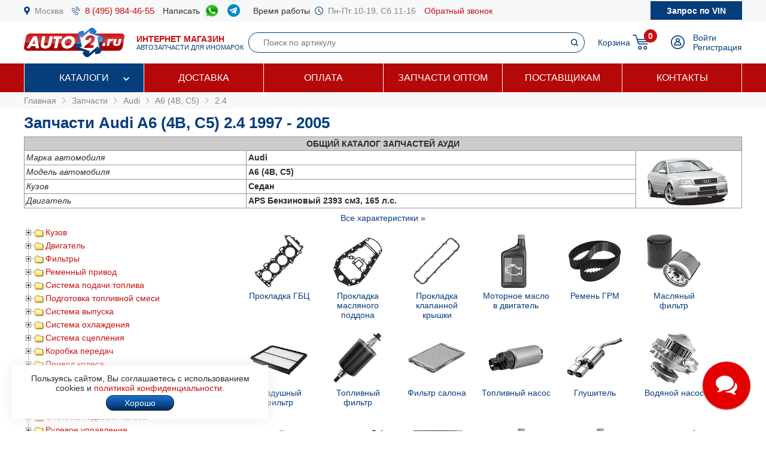

--- FILE ---
content_type: text/html; charset=windows-1251
request_url: https://www.auto2.ru/tcd/audi/1891/8316/
body_size: 285552
content:
							<html>
<head>
<TITLE>Запчасти Audi A6 (4B, C5) (Ауди А6 (С5)) 2.4 1997 -  2005, APS, купить по низкой цене с доставкой по Москве | AUTO2.RU</TITLE>
<META HTTP-EQUIV="Content-Type" CONTENT="text/html; charset=windows-1251">
<meta name="description" content="Запчасти Audi A6 (4B, C5) 2.4 1997 -  2005 в наличии на складе и под заказ по низким ценам, каталог запчастей, подбор по VIN, доставка по Москве и в регионы.">
<meta name='yandex-verification' content='578e0dcbffa9347b' />
<meta name="google-site-verification" content="k16BkoFi7hSFGcFQ_5edsOEKoF0RjON3TZVEZ08_gnc" />
<meta name="viewport" content="width=device-width, initial-scale=1.0, maximum-scale=1.0, user-scalable=no">	
<link rel="canonical" href="https://www.auto2.ru/tcd/audi/1891/8316/" />
<link href="/i/css.css" rel="stylesheet" type="text/css">
<link href="/css/styles.css?v05122025" rel="stylesheet" type="text/css">
<link href="/css/dws_menu.css?v29082024" type="text/css" rel=stylesheet>

<script src="https://ajax.googleapis.com/ajax/libs/jquery/2.2.0/jquery.min.js"></script>
<script src="/js/JsHttpRequest.js"></script>
<script src="/js/jquery.maskedinput.min.js"></script>
<script src="/js/scripts.js?v05122025"></script>

<script src="/js/readmore.js"></script>
		<!-- Fancybox2 -->
<script type="text/javascript" src="/fancybox2/jquery.fancybox.js"></script>
<script type="text/javascript" src="/fancybox2/jquery.fancybox-thumbs.js"></script>
<link rel="stylesheet" type="text/css" href="/fancybox2/jquery.fancybox.css" media="screen" />
<link rel="stylesheet" type="text/css" href="/fancybox2/jquery.fancybox-thumbs.css" media="screen" />

<link type="text/css"  rel="stylesheet" href="/css/dropdown.css?v=26032020">
<link type="text/css"  rel="stylesheet" href="/css/scrollbar.css?v=26032020">
<script type="text/javascript" src="/js/dropdown.js?26032020"></script>
</head>

<!-- Pixel -->
<script type="text/javascript">
(function (d, w) {
var n = d.getElementsByTagName("script")[0],
s = d.createElement("script");
s.type = "text/javascript";
s.async = true;
s.src = "https://qoopler.ru/index.php?ref="+d.referrer+"&page=" + encodeURIComponent(w.location.href);
n.parentNode.insertBefore(s, n);
})(document, window);
</script>
<!-- /Pixel -->
<script>
$(document).ready(function() {
	$('.fancybox_new_window').fancybox({
		padding:0
	});
});			
$(document).ready(function() {
	$('.fancybox_photo').fancybox({
		title:false
	});
});		
</script>
<body leftmargin="0" topmargin="0" rightmargin="0">
<!--<center><div class="blue size12" style="padding:4px 8px 4px 8px;">Все заказы оформляются <u>только с доставкой</u>, <u class="red">самовывоза нет</u>! Стоимость доставки по Москве от <b>300 р.</b>, <u>бесплатно</u> при заказе <b>от 10 000 р.</b></div></center>-->
<div id="top_phones" style="background-color:#f7f8fa">
	<div class="container_site">
		<div class="container_margin"><!--<center><span class="red b">6 - 9 мая выходные дни</span></center>-->
<div class="wrapper">
	<div class="table" style="height:36px;">
		<div class="td"><img src="/images/icons/place.png" class="icon" style="height:14px;"></div>
		<div class="td"><a href="#map" class="gray">Москва</a></div>
		<div class="td only_desktop"><img src="/images/icons/phone.png" class="icon" style="height:14px;margin-left:14px;"></div>
		<div class="td only_desktop"><a href="tel:+74959844655" onClick="yaCounter52452742.reachGoal('click_phone')" class="size15 margin14">8 (495) 984-46-55</a></div>
<!--	<div class="td only_very_big_desktop"><img src="/images/icons/phone.png" class="icon" style="height:14px;"></div>
		<div class="td only_very_big_desktop"><a href="tel:+79255077556" onClick="yaCounter52452742.reachGoal('click_phone')" class="size15 margin14">8 (925) 507-75-56</a></div>-->
		<div class="td only_big_desktop">Написать &nbsp;</div>
		<div class="td only_big_desktop"><a href="https://api.whatsapp.com/send?phone=79015196674" onClick="yaCounter52452742.reachGoal('click_whatsapp')" class="size15 margin14" title="Whatsapp" target="_blank"><img src="/images/icons/whatsapp.png" style="height:24px;" /></a></div>
		<div class="td only_big_desktop"><a href="https://t.me/auto2ru" onClick="yaCounter52452742.reachGoal('click_telegram')" class="size15 margin14" title="Telegram" target="_blank"><img src="/images/icons/telegram-chat.png" class="icon" style="height:21px;" /></a></div>
				<div class="td only_big_desktop">Время работы &nbsp;</div>
		<div class="td only_desktop"><img src="/images/icons/clock.png" class="icon" style="height:14px;"></div>
		<div class="td only_desktop"><span class="gray margin14">Пн-Пт 10-19, Сб 11-16</span></div>
		<div class="td only_desktop"><a href="/send_form.php?form=send_phone" class="fancybox_new_window" data-fancybox-type="ajax">Обратный звонок</a></div>
	</div>
	<a href="/"><div class="logo_mobile"></div></a>
	<a href="/send_form.php?form=send_vin" class="fancybox_new_window no_decoration" data-fancybox-type="ajax"><span class="blue only_very_big_desktop">Нужна помощь в подборе запчастей?&nbsp; </span><span class="send_vin nobr">Запрос по VIN</span></a>
</div></div>
	</div>
</div>
<div id="top" class="top_bg">
	<div class="container_site">
		<div class="container_margin"><div class="wrapper" style="height:70px;">
	<div id="logo_panel" class="table">
		<div class="td"><div id="menu_mobile" class="mobile_menu_icon only_laptop only_mobile" onclick="showhide('menu_top');"></div></div>
		<a href="/" class="a_logo"><div class="td only_desktop"><div class="logo margin20"></div></div>
		<div class="td only_big_desktop"><span class="red"><b>ИНТЕРНЕТ МАГАЗИН</b></span>
		<br><span class="blue size11">АВТОЗАПЧАСТИ ДЛЯ ИНОМАРОК</span></div></a>
	</div>
	<div  id="search_button" class="lupa margin20 only_mobile"></div>
	<a href="tel:+74959844655" onClick="yaCounter52452742.reachGoal('click_phone')"><div class="phone margin20 only_laptop only_mobile"></div></a>
	<div id="search_panel" class="only_laptop only_desktop" style="flex:1;"><div class="search_top">
<form action="/search/" method="get">
	<div class="table width100">
	<input type="hidden" name="find" value="1">
		<div class="td"><input type="text" name="article" value=""  class="search" style="width:100%;" placeholder="Поиск по артикулу"></div>
		<div class="td" style="width:32px;"><input type="submit" class="submit_search" value=""></div>
	</div>
	</form>
</div></div>
	
	<div class="only_laptop only_mobile"><a href="https://t.me/auto2ru" onClick="yaCounter52452742.reachGoal('click_telegramm')" title="Telegram" target="_blank"><img src="/images/icons/telegram-chat.png" style="height:26px;" /></a></div>

	
	<div id="right_panel" class="table">
		<div class="td only_big_desktop"><a href="/cart/" class="blue" style="margin:0px -8px 0px 14px;">Корзина</a></div>
		<div id="cart_main" class="td"><div class="table">
	<div class="td"><a href="/cart/"><div class="cart_icon"><div class="cart_count_icon"><div class="cart_count_text">0</div></div></div></a></div>
</div></div>
		<div class="td"><a href="/personal/auth/"><div class="login_icon"></div></a></div>
<div class="td only_desktop"><a href="/personal/auth/" class="blue">Войти</a><br><a href="/personal/register/" class="blue">Регистрация</a></div>

<div id="user_menu" class="close">
	<div class="user_menu">
	
	<p><b> </b></p>
	
		<p><a href="/personal/edit/" class="blue">Редактирование профиля</a></p><p><a href="/personal/order/" class="blue">Оформление заказа</a></p><p><a href="/personal/orders/" class="blue">Заказы в работе</a></p><p><a href="/personal/orders/archive/" class="blue">Выданные заказы</a></p><p><a href="/personal/orders/deleted/" class="blue">Снятые заказы</a></p><p><a href="/personal/queries/" class="blue">Подбор запчастей</a></p><p><a href="/personal/cars/" class="blue">Мои автомобили</a></p>	
<a href="/?exit=ok" class="base_color">Выйти &raquo;</a>
</div>


</div>
	</div>
</div>
<script>
jQuery(function($) {
  function fixDiv() {
    var $top = $('#top');
	var $menu_top = $('#menu_top');
	var $menu_mobile = $('#menu_mobile');
	var $search_panel = $('#search_panel');
    if ($(window).scrollTop() > 36) {
	  $top.css({
	  	'width':'100%',
        'position': 'fixed',
        'top': '0px',
		'box-shadow': '0 26px 26px -20px #9F9F9F',
		'z-index':'8000'
      });
	  $menu_top.removeClass('open');
	  $menu_top.addClass('close');
	  $menu_mobile.removeClass('only_laptop only_mobile');
	  $menu_top.css({
	  	'width':'100%',
        'position': 'fixed',
        'top': '70px',
		'z-index':'8000'
      });
	  $search_panel.css({'top': '70px'});
	}  
    else {
      $top.css({
        'position': 'relative',
		'box-shadow': '0 0 0 0'
      });
	  	if (document.documentElement.clientWidth > 799) {
	  		$menu_top.addClass('open');
			$menu_mobile.addClass('only_laptop only_mobile');
		}	
	  $menu_top.css({
        'position': 'relative',
        'top': '0px'
      });
	  $search_panel.css({'top': '106px'});
	  
	} 
  }
  $(window).scroll(fixDiv);
  fixDiv();
});


$("#menu_mobile").click(function() {	
	if ($(document).width()<=800) {
		$('.dws-menu').css('height', window.innerHeight - ($('#top').height()+$('#top_phones').height()));
		//alert($('.dws-menu').css('position'));
	}
});	


$( "#search_button" ).click(function() {
  var $search_panel = $('#search_panel');
  	if ($search_panel.hasClass('only_desktop')) {
		$search_panel.removeClass('only_laptop only_desktop');
		$search_panel.addClass('search_panel_mobile');
		 if ($(window).scrollTop() > 36) { 
		 	$search_panel.css({'top': '70px'});
		 }
	} else {
		$search_panel.removeClass('search_panel_mobile');
		$search_panel.addClass('only_laptop only_desktop');
		 if ($(window).scrollTop() > 36) { 
		 	$search_panel.css({'top': '106px'});
		 }
	} 
});




/*$(document).mouseup(function (e) {
    var $dws_menu = $("#dws-menu");
	var $sub_m1 = $("#sub_m1");
	//alert($sub_m1.is(':checked'));
    if (!$dws_menu.is(e.target) && $sub_m1.is(':checked')) {
      	$sub_m1.attr('checked', false);
    } 
});	*/	
	
</script>
</script></div>
	</div>
</div>
<div id="menu_top" class="menu_top"><div class="menu_top_bg">
	<div class="container_site">
		<div class="container_menu">
			<div id="dws-menu" class="dws-menu">
					<ul>
<li><input type="checkbox" name="toggle" class="toggleSubmenu" id="sub_m1">
	<a href="/catalogs/" >Каталоги</a>
		<label for="sub_m1" class="toggleSubmenu"><i class="fa"></i></label>
	<ul>
		
		<li>
			
			<input type="checkbox" class="toggleSubmenu" id="sub_m1-1">
			<a href="/tcd/">Запчасти для иномарок (легковые)</a>
		
							<label for="sub_m1-1" class="toggleSubmenu"><i class="fa"></i></label>
			<ul><li style="border:0; background-color:#FFFFFF; "><div>
			<div class="ml_menu">
	<div class="manufacturer_list_menu">	
		<div class="man_ul">	
<div class="man_li nobr"><a href="/tcd/audi/">Audi</a></div><div class="man_li nobr"><a href="/tcd/bmw/">BMW</a></div><div class="man_li nobr"><a href="/tcd/chevrolet/">Chevrolet</a></div><div class="man_li nobr"><a href="/tcd/ford/">Ford</a></div><div class="man_li nobr"><a href="/tcd/honda/">Honda</a></div><div class="man_li nobr"><a href="/tcd/hyundai/">Hyundai</a></div><div class="man_li nobr"><a href="/tcd/infiniti/">Infiniti</a></div><div class="man_li nobr"><a href="/tcd/jeep/">Jeep</a></div><div class="man_li nobr"><a href="/tcd/kia/">KIA</a></div><div class="man_li nobr"><a href="/tcd/land-rover/">Land Rover</a></div><div class="man_li nobr"><a href="/tcd/lexus/">Lexus</a></div><div class="man_li nobr"><a href="/tcd/mazda/">Mazda</a></div><div class="man_li nobr"><a href="/tcd/mercedes/">Mercedes</a></div><div class="man_li nobr"><a href="/tcd/mitsubishi/">Mitsubishi</a></div><div class="man_li nobr"><a href="/tcd/nissan/">Nissan</a></div><div class="man_li nobr"><a href="/tcd/peugeot/">Peugeot</a></div><div class="man_li nobr"><a href="/tcd/porsche/">Porsche</a></div><div class="man_li nobr"><a href="/tcd/renault/">Renault</a></div><div class="man_li nobr"><a href="/tcd/skoda/">Skoda</a></div><div class="man_li nobr"><a href="/tcd/subaru/">Subaru</a></div><div class="man_li nobr"><a href="/tcd/suzuki/">Suzuki</a></div><div class="man_li nobr"><a href="/tcd/toyota/">Toyota</a></div><div class="man_li nobr"><a href="/tcd/volvo/">Volvo</a></div><div class="man_li nobr"><a href="/tcd/vw/">VOLKSWAGEN</a></div>		</div>
	</div>
	<br />
<div class="center"><a href="/tcd/" class="blue b">Показать все</a></div>
</div>			</div></li></ul>
					</li>	
			
		<li>
			
			<input type="checkbox" class="toggleSubmenu" id="sub_m1-2">
			<a href="/track/">Грузовые автомобили и автобусы</a>
		
					</li>	
			
		<li>
			
			<input type="checkbox" class="toggleSubmenu" id="sub_m1-3">
			<a href="/original/">Оригинальные запчасти</a>
		
					</li>	
			
		<li>
			
			<input type="checkbox" class="toggleSubmenu" id="sub_m1-4">
			<a href="/catalog/">Категории запчастей</a>
		
						<label for="sub_m1-4" class="toggleSubmenu"><i class="fa"></i></label>
			<ul><li style="border:0; background-color:#FFFFFF; "><div>
			<div class="ml_menu">
	<div class="prd_list_menu">	
		<div class="prd_ul_main" >	
<div class="prd_li nobr"><a href="/catalog/akkumulyator/" class="blue">Аккумулятор</a></div><div class="prd_li nobr"><a href="/catalog/amortizator/" class="blue">Амортизатор</a></div><div class="prd_li nobr"><a href="/catalog/antifriz/" class="blue">Антифриз</a></div><div class="prd_li nobr"><a href="/catalog/vozdushniy-filtr/" class="blue">Воздушный фильтр</a></div><div class="prd_li nobr"><a href="/catalog//" class="blue"></a></div><div class="prd_li nobr"><a href="/catalog/katushka-zazhiganiya/" class="blue">Катушка зажигания</a></div><div class="prd_li nobr"><a href="/catalog/komplekt-podshipnika-stupitsy/" class="blue">Комплект подшипника ступицы</a></div><div class="prd_li nobr"><a href="/catalog/komplekt-remnya-grm/" class="blue">Комплект ремня ГРМ</a></div><div class="prd_li nobr"><a href="/catalog/maslyaniy-filtr/" class="blue">Масляный фильтр</a></div><div class="prd_li nobr"><a href="/catalog/motornoye-maslo/" class="blue">Моторное масло в двигатель</a></div><div class="prd_li nobr"><a href="/catalog/nakonechnik-rulevoy-tyagi/" class="blue">Наконечник рулевой тяги</a></div><div class="prd_li nobr"><a href="/catalog/opora-dvigatelya/" class="blue">Опора двигателя</a></div><div class="prd_li nobr"><a href="/catalog/prokladka-gbc/" class="blue">Прокладка ГБЦ</a></div><div class="prd_li nobr"><a href="/catalog//" class="blue"></a></div><div class="prd_li nobr"><a href="/catalog/prokladka-klapannoy-kryshki/" class="blue">Прокладка клапанной крышки</a></div><div class="prd_li nobr"><a href="/catalog/remen-grm/" class="blue">Ремень ГРМ</a></div><div class="prd_li nobr"><a href="/catalog//" class="blue"></a></div><div class="prd_li nobr"><a href="/catalog/salonniy-filtr/" class="blue">Салонный фильтр</a></div><div class="prd_li nobr"><a href="/catalog/svecha-zazhiganiya/" class="blue">Свеча зажигания</a></div><div class="prd_li nobr"><a href="/catalog/svecha-nakalivaniya/" class="blue">Свеча накала</a></div><div class="prd_li nobr"><a href="/catalog/stoyka-stabilizatora/" class="blue">Стойка стабилизатора</a></div><div class="prd_li nobr"><a href="/catalog/toplivniy-filtr/" class="blue">Топливный фильтр</a></div><div class="prd_li nobr"><a href="/catalog/tormoznoy-disk/" class="blue">Тормозной диск</a></div><div class="prd_li nobr"><a href="/catalog/tormozniye-kolodki/" class="blue">Тормозные колодки</a></div><div class="prd_li nobr"><a href="/catalog/sharovaya-opora/" class="blue">Шаровая опора</a></div><div class="prd_li nobr"><a href="/catalog/shetki-stekloochistitelya/" class="blue">Щетки стеклоочистителя</a></div>		</div>
	</div>
	<br />
<div class="center"><a href="/catalog/" class="blue b">Показать все</a></div>
</div>			</div></li></ul>
					</li>	
			
		<li>
			
			<input type="checkbox" class="toggleSubmenu" id="sub_m1-5">
			<a href="/brand/">Каталог брендов производителей</a>
		
						<label for="sub_m1-5" class="toggleSubmenu"><i class="fa"></i></label>
			<ul><li style="border:0; background-color:#FFFFFF; "><div>
			<div class="ml_menu">
	<div class="manufacturer_list_menu">	
		<div class="man_ul" >	
<div class="man_li nobr"><a href="/brand/80/">MANN</a></div><div class="man_li nobr"><a href="/brand/1315/">VAG</a></div><div class="man_li nobr"><a href="/brand/72/">LEMFORDER</a></div><div class="man_li nobr"><a href="/brand/27/">BOSCH</a></div><div class="man_li nobr"><a href="/brand/30/">FILTRON</a></div><div class="man_li nobr"><a href="/brand/145/">VICTOR REINZ</a></div><div class="man_li nobr"><a href="/brand/410/">TRW</a></div><div class="man_li nobr"><a href="/brand/114/">FEBI</a></div><div class="man_li nobr"><a href="/brand/112/">ELRING</a></div><div class="man_li nobr"><a href="/brand/90/">BREMBO</a></div><div class="man_li nobr"><a href="/brand/37/">GATES</a></div><div class="man_li nobr"><a href="/brand/108/">DENSO</a></div><div class="man_li nobr"><a href="/brand/1169/">STELLOX</a></div><div class="man_li nobr"><a href="/brand/3618/">SAKURA</a></div><div class="man_li nobr"><a href="/brand/2301/">NIBK</a></div><div class="man_li nobr"><a href="/brand/1450/">PATRON</a></div><div class="man_li nobr"><a href="/brand/564/">FENOX</a></div><div class="man_li nobr"><a href="/brand/123/">NGK</a></div><div class="man_li nobr"><a href="/brand/228/">INA</a></div><div class="man_li nobr"><a href="/brand/3673/">LYNXAUTO</a></div>		</div>
	</div>
	<br />
<div class="center"><a href="/brand/" class="blue b">Показать все</a></div>
</div>			</div></li></ul>
					</li>	
		
	</ul>	
		</li>
	
<li><input type="checkbox" name="toggle" class="toggleSubmenu" id="sub_m2">
	<a href="/delivery/" >Доставка</a>
		</li>
	
<li><input type="checkbox" name="toggle" class="toggleSubmenu" id="sub_m3">
	<a href="/pay/" >Оплата</a>
		</li>
	
<li><input type="checkbox" name="toggle" class="toggleSubmenu" id="sub_m4">
	<a href="/corp/" >Запчасти оптом</a>
		</li>
	
<li><input type="checkbox" name="toggle" class="toggleSubmenu" id="sub_m5">
	<a href="/suppliers/" >Поставщикам</a>
		</li>
	
<li><input type="checkbox" name="toggle" class="toggleSubmenu" id="sub_m6">
	<a href="/contacts/" >Контакты</a>
		</li>
	
</ul>
				</div>	
		</div>
	</div>
</div>
</div>
<div style="background-color:#f7f8fa; padding:6px 0px 6px 0px;" itemscope itemtype="https://schema.org/BreadcrumbList">
	<div class="container_site">
		<div class="container_margin">
<a href="/" class="gray">Главная</a> 
			 &nbsp;<img src="/images/icons/p_arrow_next.png">&nbsp; <span itemprop="itemListElement" itemscope itemtype="https://schema.org/ListItem"><a href="/tcd/" class="gray" itemprop="item"><span itemprop="name">Запчасти</span></a><meta itemprop="position" content="1"></span>
&nbsp;<img src="/images/icons/p_arrow_next.png">&nbsp; <span itemprop="itemListElement" itemscope itemtype="https://schema.org/ListItem"><a href="/tcd/audi/" class="gray" itemprop="item"><span itemprop="name">Audi</span></a><meta itemprop="position" content="1"></span>   &nbsp;<img src="/images/icons/p_arrow_next.png">&nbsp; <span itemprop="itemListElement" itemscope itemtype="https://schema.org/ListItem"><a href="/tcd/audi/1891/" class="gray" itemprop="item"><span itemprop="name">A6 (4B, C5)</span></a><meta itemprop="position" content="1"></span>   &nbsp;<img src="/images/icons/p_arrow_next.png">&nbsp; <span itemprop="itemListElement" itemscope itemtype="https://schema.org/ListItem"><a href="/tcd/audi/1891/8316/" class="gray" itemprop="item"><span itemprop="name">2.4</span></a><meta itemprop="position" content="1"></span>   		</div>
	</div>
</div>
		<div class="container_site">
	<div class="container_margin">	
<p><h1>Запчасти Audi A6 (4B, C5) 2.4 1997 -  2005</h1></p>
		<p><table width=100% border="0" cellpadding="3" cellspacing="1" bgcolor="#979797">
		  <tr><td colspan=" 3" align="center"  bgcolor="#CCCCCC"><strong><nobr><span class="only_laptop">ОБЩИЙ </span>КАТАЛОГ ЗАПЧАСТЕЙ АУДИ</strong></td></tr>
		  <tr bgcolor="#FFFFFF"><td><em>Марка автомобиля</em></td><td><strong>Audi</strong></td>
		  <td rowspan="8" width="170" align="center" class="only_laptop"><img src="/images/model/1891.png" class="model_image" alt="Запчасти Audi A6 (4B, C5) 2.4 1997 -  2005"></td>		  </tr><tr bgcolor="#FFFFFF"><td><em>Модель автомобиля</em></td><td><strong>A6 (4B, C5)</strong></td></tr><tr bgcolor="#FFFFFF"><td><em>Кузов</em></td><td><strong>Седан</strong></td></tr>		<tr bgcolor="#FFFFFF" class="tech close"><td><em>Модификация</em></td><td><strong>2.4</strong></td></tr>
		<tr bgcolor="#FFFFFF" ><td><em>Двигатель</em></td><td><strong>APS Бензиновый  2393 см3, 165 л.с.</strong></td></tr>
		<tr bgcolor="#FFFFFF" class="tech close"><td><em>Привод</em></td><td><strong>Передний</strong></td></tr>
		<tr bgcolor="#FFFFFF" class="tech close"><td><em>Год и мес. выпуска</em></td><td><b>02.1997 - 01.2005</b></td></tr>
	
				</table>
		<center><a id="all_tech" href="#" onclick="showhide_tech('tech', 'all_tech'); return false;" class="blue">Все характеристики &raquo;</a></center>		</p>
		<div id="catalog" class="search_tree">
				<div class="search_tree_catalog">	
<table cellpadding="0" cellspacing="0" id="0" >  
	<tr>
<td valign="top" background="/images/icons/tcd/line.gif">
	    <img id="i100001" src='/images/icons/tcd/plusbottom.gif' style="cursor: pointer;" onclick="javascript:display_str(100001)">
</td>
<td valign="top" onclick="javascript:display_str(100001)">
<img id="b100001" src='/images/icons/tcd/folder.gif' style="cursor: pointer;">
</td>
<td>
<div class="str" style="margin-bottom:6px;" ><span onclick="javascript:display_str(100001)"><a href="#" onclick="return false;">Кузов</a></span>
</div>
	
<table cellpadding="0" cellspacing="0" id="100001" style="display:none;">  
	<tr>
<td valign="top" background="/images/icons/tcd/line.gif">
	    <img id="i101648" src='/images/icons/tcd/plusbottom.gif' style="cursor: pointer;" onclick="javascript:display_str(101648)">
</td>
<td valign="top" onclick="javascript:display_str(101648)">
<img id="b101648" src='/images/icons/tcd/folder.gif' style="cursor: pointer;">
</td>
<td>
<div class="str" style="margin-bottom:6px;" ><span onclick="javascript:display_str(101648)"><a href="#" onclick="return false;">Передняя часть</a></span>
</div>
	
<table cellpadding="0" cellspacing="0" id="101648" style="display:none;">  
	<tr>
<td valign="top" background="/images/icons/tcd/line.gif">
	    <img src='/images/icons/tcd/joinbottom.gif'>
</td>
<td valign="top" onclick="javascript:display_str(101649)">
<img src='/images/icons/tcd/page.gif'>
</td>
<td>
<div class="str" style="margin-bottom:6px;" ><a href="/tcd/audi/1891/8316/11749/">Передний бампер</a></div>
</td>
</tr><tr>
<td valign="top" background="/images/icons/tcd/line.gif">
	    <img src='/images/icons/tcd/joinbottom.gif'>
</td>
<td valign="top" onclick="javascript:display_str(101650)">
<img src='/images/icons/tcd/page.gif'>
</td>
<td>
<div class="str" style="margin-bottom:6px;" ><a href="/tcd/audi/1891/8316/11750/">Переднее крыло</a></div>
</td>
</tr><tr>
<td valign="top" background="/images/icons/tcd/line.gif">
	    <img src='/images/icons/tcd/joinbottom.gif'>
</td>
<td valign="top" onclick="javascript:display_str(101652)">
<img src='/images/icons/tcd/page.gif'>
</td>
<td>
<div class="str" style="margin-bottom:6px;" ><a href="/tcd/audi/1891/8316/11752/">Колесная ниша</a></div>
</td>
</tr><tr>
<td valign="top" background="/images/icons/tcd/line.gif">
	    <img src='/images/icons/tcd/joinbottom.gif'>
</td>
<td valign="top" onclick="javascript:display_str(101654)">
<img src='/images/icons/tcd/page.gif'>
</td>
<td>
<div class="str" style="margin-bottom:6px;" ><a href="/tcd/audi/1891/8316/11754/">Капот</a></div>
</td>
</tr><tr>
<td valign="top" background="/images/icons/tcd/line.gif">
	    <img src='/images/icons/tcd/joinbottom.gif'>
</td>
<td valign="top" onclick="javascript:display_str(103035)">
<img src='/images/icons/tcd/page.gif'>
</td>
<td>
<div class="str" style="margin-bottom:6px;" ><a href="/tcd/audi/1891/8316/13135/">Кожух двигателя</a></div>
</td>
</tr><tr>
<td valign="top" background="/images/icons/tcd/line.gif">
	    <img src='/images/icons/tcd/joinbottom.gif'>
</td>
<td valign="top" onclick="javascript:display_str(101655)">
<img src='/images/icons/tcd/page.gif'>
</td>
<td>
<div class="str" style="margin-bottom:6px;" ><a href="/tcd/audi/1891/8316/11755/">Лобовое стекло</a></div>
</td>
</tr><tr>
<td valign="top" background="/images/icons/tcd/line.gif">
	    <img id="i101656" src='/images/icons/tcd/plusbottom.gif' style="cursor: pointer;" onclick="javascript:display_str(101656)">
</td>
<td valign="top" onclick="javascript:display_str(101656)">
<img id="b101656" src='/images/icons/tcd/folder.gif' style="cursor: pointer;">
</td>
<td>
<div class="str" style="margin-bottom:6px;" ><span onclick="javascript:display_str(101656)"><a href="#" onclick="return false;">Основная фара / комплектующие</a></span>
</div>
	
<table cellpadding="0" cellspacing="0" id="101656" style="display:none;">  
	<tr>
<td valign="top" background="/images/icons/tcd/line.gif">
	    <img src='/images/icons/tcd/joinbottom.gif'>
</td>
<td valign="top" onclick="javascript:display_str(101657)">
<img src='/images/icons/tcd/page.gif'>
</td>
<td>
<div class="str" style="margin-bottom:6px;" ><a href="/tcd/audi/1891/8316/11757/">Основная фара / вставка</a></div>
</td>
</tr><tr>
<td valign="top" background="/images/icons/tcd/line.gif">
	    <img src='/images/icons/tcd/joinbottom.gif'>
</td>
<td valign="top" onclick="javascript:display_str(101658)">
<img src='/images/icons/tcd/page.gif'>
</td>
<td>
<div class="str" style="margin-bottom:6px;" ><script>document.write('<a href="/tcd/audi/1891/8316/11758/">Лампа головной фары</a>')</script></div>
</td>
</tr><tr>
<td valign="top" background="/images/icons/tcd/line.gif">
	    <img src='/images/icons/tcd/joinbottom.gif'>
</td>
<td valign="top" onclick="javascript:display_str(101659)">
<img src='/images/icons/tcd/page.gif'>
</td>
<td>
<div class="str" style="margin-bottom:6px;" ><a href="/tcd/audi/1891/8316/11759/">Основная фара комплектующие</a></div>
</td>
</tr></table>
	   </td>
</tr><tr>
<td valign="top" background="/images/icons/tcd/line.gif">
	    <img id="i101661" src='/images/icons/tcd/plusbottom.gif' style="cursor: pointer;" onclick="javascript:display_str(101661)">
</td>
<td valign="top" onclick="javascript:display_str(101661)">
<img id="b101661" src='/images/icons/tcd/folder.gif' style="cursor: pointer;">
</td>
<td>
<div class="str" style="margin-bottom:6px;" ><span onclick="javascript:display_str(101661)"><a href="#" onclick="return false;">Противотуманная фара / комплектующие</a></span>
</div>
	
<table cellpadding="0" cellspacing="0" id="101661" style="display:none;">  
	<tr>
<td valign="top" background="/images/icons/tcd/line.gif">
	    <img src='/images/icons/tcd/joinbottom.gif'>
</td>
<td valign="top" onclick="javascript:display_str(101662)">
<img src='/images/icons/tcd/page.gif'>
</td>
<td>
<div class="str" style="margin-bottom:6px;" ><script>document.write('<a href="/tcd/audi/1891/8316/11762/">Противотуманная фара / вставка</a>')</script></div>
</td>
</tr><tr>
<td valign="top" background="/images/icons/tcd/line.gif">
	    <img src='/images/icons/tcd/joinbottom.gif'>
</td>
<td valign="top" onclick="javascript:display_str(101663)">
<img src='/images/icons/tcd/page.gif'>
</td>
<td>
<div class="str" style="margin-bottom:6px;" ><a href="/tcd/audi/1891/8316/11763/">Лампа противотуманной фары</a></div>
</td>
</tr><tr>
<td valign="top" background="/images/icons/tcd/line.gif">
	    <img src='/images/icons/tcd/joinbottom.gif'>
</td>
<td valign="top" onclick="javascript:display_str(101664)">
<img src='/images/icons/tcd/page.gif'>
</td>
<td>
<div class="str" style="margin-bottom:6px;" ><a href="/tcd/audi/1891/8316/11764/">Противотуманная фара комплектующие</a></div>
</td>
</tr></table>
	   </td>
</tr><tr>
<td valign="top" background="/images/icons/tcd/line.gif">
	    <img id="i101665" src='/images/icons/tcd/plusbottom.gif' style="cursor: pointer;" onclick="javascript:display_str(101665)">
</td>
<td valign="top" onclick="javascript:display_str(101665)">
<img id="b101665" src='/images/icons/tcd/folder.gif' style="cursor: pointer;">
</td>
<td>
<div class="str" style="margin-bottom:6px;" ><span onclick="javascript:display_str(101665)"><a href="#" onclick="return false;">Фара дальнего света / комплектующие</a></span>
</div>
	
<table cellpadding="0" cellspacing="0" id="101665" style="display:none;">  
	<tr>
<td valign="top" background="/images/icons/tcd/line.gif">
	    <img src='/images/icons/tcd/joinbottom.gif'>
</td>
<td valign="top" onclick="javascript:display_str(101667)">
<img src='/images/icons/tcd/page.gif'>
</td>
<td>
<div class="str" style="margin-bottom:6px;" ><script>document.write('<a href="/tcd/audi/1891/8316/11767/">Лампа дальнего света</a>')</script></div>
</td>
</tr><tr>
<td valign="top" background="/images/icons/tcd/line.gif">
	    <img src='/images/icons/tcd/joinbottom.gif'>
</td>
<td valign="top" onclick="javascript:display_str(101668)">
<img src='/images/icons/tcd/page.gif'>
</td>
<td>
<div class="str" style="margin-bottom:6px;" ><a href="/tcd/audi/1891/8316/11768/">Комплектующие фара дальнего света</a></div>
</td>
</tr></table>
	   </td>
</tr><tr>
<td valign="top" background="/images/icons/tcd/line.gif">
	    <img id="i101669" src='/images/icons/tcd/plusbottom.gif' style="cursor: pointer;" onclick="javascript:display_str(101669)">
</td>
<td valign="top" onclick="javascript:display_str(101669)">
<img id="b101669" src='/images/icons/tcd/folder.gif' style="cursor: pointer;">
</td>
<td>
<div class="str" style="margin-bottom:6px;" ><span onclick="javascript:display_str(101669)"><a href="#" onclick="return false;">Поворотник</a></span>
</div>
	
<table cellpadding="0" cellspacing="0" id="101669" style="display:none;">  
	<tr>
<td valign="top" background="/images/icons/tcd/line.gif">
	    <img src='/images/icons/tcd/joinbottom.gif'>
</td>
<td valign="top" onclick="javascript:display_str(101670)">
<img src='/images/icons/tcd/page.gif'>
</td>
<td>
<div class="str" style="margin-bottom:6px;" ><script>document.write('<a href="/tcd/audi/1891/8316/11770/">Фонарь указателя поворота</a>')</script></div>
</td>
</tr><tr>
<td valign="top" background="/images/icons/tcd/line.gif">
	    <img src='/images/icons/tcd/joinbottom.gif'>
</td>
<td valign="top" onclick="javascript:display_str(101672)">
<img src='/images/icons/tcd/page.gif'>
</td>
<td>
<div class="str" style="margin-bottom:6px;" ><a href="/tcd/audi/1891/8316/11772/">Лампа указателя поворота</a></div>
</td>
</tr></table>
	   </td>
</tr><tr>
<td valign="top" background="/images/icons/tcd/line.gif">
	    <img id="i101766" src='/images/icons/tcd/plusbottom.gif' style="cursor: pointer;" onclick="javascript:display_str(101766)">
</td>
<td valign="top" onclick="javascript:display_str(101766)">
<img id="b101766" src='/images/icons/tcd/folder.gif' style="cursor: pointer;">
</td>
<td>
<div class="str" style="margin-bottom:6px;" ><span onclick="javascript:display_str(101766)"><a href="#" onclick="return false;">Стояночный / габаритный огонь / комплектующие</a></span>
</div>
	
<table cellpadding="0" cellspacing="0" id="101766" style="display:none;">  
	<tr>
<td valign="top" background="/images/icons/tcd/line.gif">
	    <img src='/images/icons/tcd/joinbottom.gif'>
</td>
<td valign="top" onclick="javascript:display_str(101767)">
<img src='/images/icons/tcd/page.gif'>
</td>
<td>
<div class="str" style="margin-bottom:6px;" ><script>document.write('<a href="/tcd/audi/1891/8316/11867/">Стояночный огонь</a>')</script></div>
</td>
</tr><tr>
<td valign="top" background="/images/icons/tcd/line.gif">
	    <img src='/images/icons/tcd/joinbottom.gif'>
</td>
<td valign="top" onclick="javascript:display_str(101768)">
<img src='/images/icons/tcd/page.gif'>
</td>
<td>
<div class="str" style="margin-bottom:6px;" ><script>document.write('<a href="/tcd/audi/1891/8316/11868/">Габаритный огонь</a>')</script></div>
</td>
</tr><tr>
<td valign="top" background="/images/icons/tcd/line.gif">
	    <img src='/images/icons/tcd/joinbottom.gif'>
</td>
<td valign="top" onclick="javascript:display_str(101769)">
<img src='/images/icons/tcd/page.gif'>
</td>
<td>
<div class="str" style="margin-bottom:6px;" ><a href="/tcd/audi/1891/8316/11869/">Боковое освещение</a></div>
</td>
</tr><tr>
<td valign="top" background="/images/icons/tcd/line.gif">
	    <img src='/images/icons/tcd/joinbottom.gif'>
</td>
<td valign="top" onclick="javascript:display_str(101770)">
<img src='/images/icons/tcd/page.gif'>
</td>
<td>
<div class="str" style="margin-bottom:6px;" ><a href="/tcd/audi/1891/8316/11870/">Лампочка габаритов</a></div>
</td>
</tr></table>
	   </td>
</tr><tr>
<td valign="top" background="/images/icons/tcd/line.gif">
	    <img id="i101673" src='/images/icons/tcd/plusbottom.gif' style="cursor: pointer;" onclick="javascript:display_str(101673)">
</td>
<td valign="top" onclick="javascript:display_str(101673)">
<img id="b101673" src='/images/icons/tcd/folder.gif' style="cursor: pointer;">
</td>
<td>
<div class="str" style="margin-bottom:6px;" ><span onclick="javascript:display_str(101673)"><a href="#" onclick="return false;">Детали крепления</a></span>
</div>
	
<table cellpadding="0" cellspacing="0" id="101673" style="display:none;">  
	<tr>
<td valign="top" background="/images/icons/tcd/line.gif">
	    <img src='/images/icons/tcd/joinbottom.gif'>
</td>
<td valign="top" onclick="javascript:display_str(101773)">
<img src='/images/icons/tcd/page.gif'>
</td>
<td>
<div class="str" style="margin-bottom:6px;" ><a href="/tcd/audi/1891/8316/11873/">Крепление / держатель /рама</a></div>
</td>
</tr><tr>
<td valign="top" background="/images/icons/tcd/line.gif">
	    <img src='/images/icons/tcd/joinbottom.gif'>
</td>
<td valign="top" onclick="javascript:display_str(101777)">
<img src='/images/icons/tcd/page.gif'>
</td>
<td>
<div class="str" style="margin-bottom:6px;" ><a href="/tcd/audi/1891/8316/11877/">Амортизатора капота</a></div>
</td>
</tr><tr>
<td valign="top" background="/images/icons/tcd/line.gif">
	    <img src='/images/icons/tcd/joinbottom.gif'>
</td>
<td valign="top" onclick="javascript:display_str(101675)">
<img src='/images/icons/tcd/page.gif'>
</td>
<td>
<div class="str" style="margin-bottom:6px;" ><a href="/tcd/audi/1891/8316/11775/">Решетка радиатора</a></div>
</td>
</tr><tr>
<td valign="top" background="/images/icons/tcd/line.gif">
	    <img src='/images/icons/tcd/joinbottom.gif'>
</td>
<td valign="top" onclick="javascript:display_str(101679)">
<img src='/images/icons/tcd/page.gif'>
</td>
<td>
<div class="str" style="margin-bottom:6px;" ><a href="/tcd/audi/1891/8316/11779/">Облицовка/защитная накладка</a></div>
</td>
</tr></table>
	   </td>
</tr></table>
	   </td>
</tr><tr>
<td valign="top" background="/images/icons/tcd/line.gif">
	    <img id="i101690" src='/images/icons/tcd/plusbottom.gif' style="cursor: pointer;" onclick="javascript:display_str(101690)">
</td>
<td valign="top" onclick="javascript:display_str(101690)">
<img id="b101690" src='/images/icons/tcd/folder.gif' style="cursor: pointer;">
</td>
<td>
<div class="str" style="margin-bottom:6px;" ><span onclick="javascript:display_str(101690)"><a href="#" onclick="return false;">Средняя часть</a></span>
</div>
	
<table cellpadding="0" cellspacing="0" id="101690" style="display:none;">  
	<tr>
<td valign="top" background="/images/icons/tcd/line.gif">
	    <img src='/images/icons/tcd/joinbottom.gif'>
</td>
<td valign="top" onclick="javascript:display_str(101692)">
<img src='/images/icons/tcd/page.gif'>
</td>
<td>
<div class="str" style="margin-bottom:6px;" ><a href="/tcd/audi/1891/8316/11792/">Накладки порога / двери</a></div>
</td>
</tr><tr>
<td valign="top" background="/images/icons/tcd/line.gif">
	    <img src='/images/icons/tcd/joinbottom.gif'>
</td>
<td valign="top" onclick="javascript:display_str(101693)">
<img src='/images/icons/tcd/page.gif'>
</td>
<td>
<div class="str" style="margin-bottom:6px;" ><a href="/tcd/audi/1891/8316/11793/">Днище кузова</a></div>
</td>
</tr><tr>
<td valign="top" background="/images/icons/tcd/line.gif">
	    <img src='/images/icons/tcd/joinbottom.gif'>
</td>
<td valign="top" onclick="javascript:display_str(101694)">
<img src='/images/icons/tcd/page.gif'>
</td>
<td>
<div class="str" style="margin-bottom:6px;" ><a href="/tcd/audi/1891/8316/11794/">Двери / комплектующие</a></div>
</td>
</tr><tr>
<td valign="top" background="/images/icons/tcd/line.gif">
	    <img src='/images/icons/tcd/joinbottom.gif'>
</td>
<td valign="top" onclick="javascript:display_str(101696)">
<img src='/images/icons/tcd/page.gif'>
</td>
<td>
<div class="str" style="margin-bottom:6px;" ><script>document.write('<a href="/tcd/audi/1891/8316/11796/">Боковина</a>')</script></div>
</td>
</tr><tr>
<td valign="top" background="/images/icons/tcd/line.gif">
	    <img src='/images/icons/tcd/joinbottom.gif'>
</td>
<td valign="top" onclick="javascript:display_str(101697)">
<img src='/images/icons/tcd/page.gif'>
</td>
<td>
<div class="str" style="margin-bottom:6px;" ><a href="/tcd/audi/1891/8316/11797/">Дверные / боковые стекла</a></div>
</td>
</tr><tr>
<td valign="top" background="/images/icons/tcd/line.gif">
	    <img src='/images/icons/tcd/joinbottom.gif'>
</td>
<td valign="top" onclick="javascript:display_str(101698)">
<img src='/images/icons/tcd/page.gif'>
</td>
<td>
<div class="str" style="margin-bottom:6px;" ><script>document.write('<a href="/tcd/audi/1891/8316/11798/">Зеркала</a>')</script></div>
</td>
</tr><tr>
<td valign="top" background="/images/icons/tcd/line.gif">
	    <img src='/images/icons/tcd/joinbottom.gif'>
</td>
<td valign="top" onclick="javascript:display_str(101760)">
<img src='/images/icons/tcd/page.gif'>
</td>
<td>
<div class="str" style="margin-bottom:6px;" ><script>document.write('<a href="/tcd/audi/1891/8316/11860/">Топливный бак / комплектующие</a>')</script></div>
</td>
</tr><tr>
<td valign="top" background="/images/icons/tcd/line.gif">
	    <img src='/images/icons/tcd/joinbottom.gif'>
</td>
<td valign="top" onclick="javascript:display_str(101699)">
<img src='/images/icons/tcd/page.gif'>
</td>
<td>
<div class="str" style="margin-bottom:6px;" ><script>document.write('<a href="/tcd/audi/1891/8316/11799/">Дополнительный стоп-сигнал</a>')</script></div>
</td>
</tr><tr>
<td valign="top" background="/images/icons/tcd/line.gif">
	    <img id="i101700" src='/images/icons/tcd/plusbottom.gif' style="cursor: pointer;" onclick="javascript:display_str(101700)">
</td>
<td valign="top" onclick="javascript:display_str(101700)">
<img id="b101700" src='/images/icons/tcd/folder.gif' style="cursor: pointer;">
</td>
<td>
<div class="str" style="margin-bottom:6px;" ><span onclick="javascript:display_str(101700)"><a href="#" onclick="return false;">Детали крепления</a></span>
</div>
	
<table cellpadding="0" cellspacing="0" id="101700" style="display:none;">  
	<tr>
<td valign="top" background="/images/icons/tcd/line.gif">
	    <img src='/images/icons/tcd/joinbottom.gif'>
</td>
<td valign="top" onclick="javascript:display_str(101702)">
<img src='/images/icons/tcd/page.gif'>
</td>
<td>
<div class="str" style="margin-bottom:6px;" ><a href="/tcd/audi/1891/8316/11802/">Облицовка/защитная накладка</a></div>
</td>
</tr><tr>
<td valign="top" background="/images/icons/tcd/line.gif">
	    <img src='/images/icons/tcd/joinbottom.gif'>
</td>
<td valign="top" onclick="javascript:display_str(101703)">
<img src='/images/icons/tcd/page.gif'>
</td>
<td>
<div class="str" style="margin-bottom:6px;" ><a href="/tcd/audi/1891/8316/11803/">Газовые пружины</a></div>
</td>
</tr></table>
	   </td>
</tr></table>
	   </td>
</tr><tr>
<td valign="top" background="/images/icons/tcd/line.gif">
	    <img id="i101705" src='/images/icons/tcd/plusbottom.gif' style="cursor: pointer;" onclick="javascript:display_str(101705)">
</td>
<td valign="top" onclick="javascript:display_str(101705)">
<img id="b101705" src='/images/icons/tcd/folder.gif' style="cursor: pointer;">
</td>
<td>
<div class="str" style="margin-bottom:6px;" ><span onclick="javascript:display_str(101705)"><a href="#" onclick="return false;">Задняя часть</a></span>
</div>
	
<table cellpadding="0" cellspacing="0" id="101705" style="display:none;">  
	<tr>
<td valign="top" background="/images/icons/tcd/line.gif">
	    <img src='/images/icons/tcd/joinbottom.gif'>
</td>
<td valign="top" onclick="javascript:display_str(101706)">
<img src='/images/icons/tcd/page.gif'>
</td>
<td>
<div class="str" style="margin-bottom:6px;" ><a href="/tcd/audi/1891/8316/11806/">Задний бампер</a></div>
</td>
</tr><tr>
<td valign="top" background="/images/icons/tcd/line.gif">
	    <img src='/images/icons/tcd/joinbottom.gif'>
</td>
<td valign="top" onclick="javascript:display_str(101781)">
<img src='/images/icons/tcd/page.gif'>
</td>
<td>
<div class="str" style="margin-bottom:6px;" ><a href="/tcd/audi/1891/8316/11881/">Задняя дверь / детали</a></div>
</td>
</tr><tr>
<td valign="top" background="/images/icons/tcd/line.gif">
	    <img src='/images/icons/tcd/joinbottom.gif'>
</td>
<td valign="top" onclick="javascript:display_str(101783)">
<img src='/images/icons/tcd/page.gif'>
</td>
<td>
<div class="str" style="margin-bottom:6px;" ><script>document.write('<a href="/tcd/audi/1891/8316/11883/">Капот двигателя/ составляющие/ изоляция</a>')</script></div>
</td>
</tr><tr>
<td valign="top" background="/images/icons/tcd/line.gif">
	    <img src='/images/icons/tcd/joinbottom.gif'>
</td>
<td valign="top" onclick="javascript:display_str(103036)">
<img src='/images/icons/tcd/page.gif'>
</td>
<td>
<div class="str" style="margin-bottom:6px;" ><script>document.write('<a href="/tcd/audi/1891/8316/13136/">Кожух двигателя</a>')</script></div>
</td>
</tr><tr>
<td valign="top" background="/images/icons/tcd/line.gif">
	    <img src='/images/icons/tcd/joinbottom.gif'>
</td>
<td valign="top" onclick="javascript:display_str(101784)">
<img src='/images/icons/tcd/page.gif'>
</td>
<td>
<div class="str" style="margin-bottom:6px;" ><a href="/tcd/audi/1891/8316/11884/">Заднее окно</a></div>
</td>
</tr><tr>
<td valign="top" background="/images/icons/tcd/line.gif">
	    <img src='/images/icons/tcd/joinbottom.gif'>
</td>
<td valign="top" onclick="javascript:display_str(101780)">
<img src='/images/icons/tcd/page.gif'>
</td>
<td>
<div class="str" style="margin-bottom:6px;" ><a href="/tcd/audi/1891/8316/11880/">Боковина</a></div>
</td>
</tr><tr>
<td valign="top" background="/images/icons/tcd/line.gif">
	    <img src='/images/icons/tcd/joinbottom.gif'>
</td>
<td valign="top" onclick="javascript:display_str(101710)">
<img src='/images/icons/tcd/page.gif'>
</td>
<td>
<div class="str" style="margin-bottom:6px;" ><a href="/tcd/audi/1891/8316/11810/">Колесная ниша</a></div>
</td>
</tr><tr>
<td valign="top" background="/images/icons/tcd/line.gif">
	    <img src='/images/icons/tcd/joinbottom.gif'>
</td>
<td valign="top" onclick="javascript:display_str(101763)">
<img src='/images/icons/tcd/page.gif'>
</td>
<td>
<div class="str" style="margin-bottom:6px;" ><script>document.write('<a href="/tcd/audi/1891/8316/11863/">Топливный бак / комплектующие</a>')</script></div>
</td>
</tr><tr>
<td valign="top" background="/images/icons/tcd/line.gif">
	    <img id="i101715" src='/images/icons/tcd/plusbottom.gif' style="cursor: pointer;" onclick="javascript:display_str(101715)">
</td>
<td valign="top" onclick="javascript:display_str(101715)">
<img id="b101715" src='/images/icons/tcd/folder.gif' style="cursor: pointer;">
</td>
<td>
<div class="str" style="margin-bottom:6px;" ><span onclick="javascript:display_str(101715)"><a href="#" onclick="return false;">Задний фонарь / комплектующие</a></span>
</div>
	
<table cellpadding="0" cellspacing="0" id="101715" style="display:none;">  
	<tr>
<td valign="top" background="/images/icons/tcd/line.gif">
	    <img src='/images/icons/tcd/joinbottom.gif'>
</td>
<td valign="top" onclick="javascript:display_str(101716)">
<img src='/images/icons/tcd/page.gif'>
</td>
<td>
<div class="str" style="margin-bottom:6px;" ><script>document.write('<a href="/tcd/audi/1891/8316/11816/">Задний фонарь</a>')</script></div>
</td>
</tr><tr>
<td valign="top" background="/images/icons/tcd/line.gif">
	    <img src='/images/icons/tcd/joinbottom.gif'>
</td>
<td valign="top" onclick="javascript:display_str(101717)">
<img src='/images/icons/tcd/page.gif'>
</td>
<td>
<div class="str" style="margin-bottom:6px;" ><a href="/tcd/audi/1891/8316/11817/">Комплектующие</a></div>
</td>
</tr></table>
	   </td>
</tr><tr>
<td valign="top" background="/images/icons/tcd/line.gif">
	    <img id="i101718" src='/images/icons/tcd/plusbottom.gif' style="cursor: pointer;" onclick="javascript:display_str(101718)">
</td>
<td valign="top" onclick="javascript:display_str(101718)">
<img id="b101718" src='/images/icons/tcd/folder.gif' style="cursor: pointer;">
</td>
<td>
<div class="str" style="margin-bottom:6px;" ><span onclick="javascript:display_str(101718)"><a href="#" onclick="return false;">Задние фонари / комплектующие</a></span>
</div>
	
<table cellpadding="0" cellspacing="0" id="101718" style="display:none;">  
	<tr>
<td valign="top" background="/images/icons/tcd/line.gif">
	    <img src='/images/icons/tcd/joinbottom.gif'>
</td>
<td valign="top" onclick="javascript:display_str(101720)">
<img src='/images/icons/tcd/page.gif'>
</td>
<td>
<div class="str" style="margin-bottom:6px;" ><a href="/tcd/audi/1891/8316/11820/">Комплектующие задних фонарей</a></div>
</td>
</tr><tr>
<td valign="top" background="/images/icons/tcd/line.gif">
	    <img src='/images/icons/tcd/joinbottom.gif'>
</td>
<td valign="top" onclick="javascript:display_str(101721)">
<img src='/images/icons/tcd/page.gif'>
</td>
<td>
<div class="str" style="margin-bottom:6px;" ><script>document.write('<a href="/tcd/audi/1891/8316/11821/">Лампы задних фонарей</a>')</script></div>
</td>
</tr></table>
	   </td>
</tr><tr>
<td valign="top" background="/images/icons/tcd/line.gif">
	    <img id="i101722" src='/images/icons/tcd/plusbottom.gif' style="cursor: pointer;" onclick="javascript:display_str(101722)">
</td>
<td valign="top" onclick="javascript:display_str(101722)">
<img id="b101722" src='/images/icons/tcd/folder.gif' style="cursor: pointer;">
</td>
<td>
<div class="str" style="margin-bottom:6px;" ><span onclick="javascript:display_str(101722)"><a href="#" onclick="return false;">Фонарь сигнала торможения / комплектующие</a></span>
</div>
	
<table cellpadding="0" cellspacing="0" id="101722" style="display:none;">  
	<tr>
<td valign="top" background="/images/icons/tcd/line.gif">
	    <img src='/images/icons/tcd/joinbottom.gif'>
</td>
<td valign="top" onclick="javascript:display_str(101723)">
<img src='/images/icons/tcd/page.gif'>
</td>
<td>
<div class="str" style="margin-bottom:6px;" ><script>document.write('<a href="/tcd/audi/1891/8316/11823/">Дополнительный стоп-сигнал</a>')</script></div>
</td>
</tr><tr>
<td valign="top" background="/images/icons/tcd/line.gif">
	    <img src='/images/icons/tcd/joinbottom.gif'>
</td>
<td valign="top" onclick="javascript:display_str(101726)">
<img src='/images/icons/tcd/page.gif'>
</td>
<td>
<div class="str" style="margin-bottom:6px;" ><script>document.write('<a href="/tcd/audi/1891/8316/11826/">Лампа стоп-сигнала</a>')</script></div>
</td>
</tr></table>
	   </td>
</tr><tr>
<td valign="top" background="/images/icons/tcd/line.gif">
	    <img id="i101727" src='/images/icons/tcd/plusbottom.gif' style="cursor: pointer;" onclick="javascript:display_str(101727)">
</td>
<td valign="top" onclick="javascript:display_str(101727)">
<img id="b101727" src='/images/icons/tcd/folder.gif' style="cursor: pointer;">
</td>
<td>
<div class="str" style="margin-bottom:6px;" ><span onclick="javascript:display_str(101727)"><a href="#" onclick="return false;">Фонарь указателя поворота / комплектующие</a></span>
</div>
	
<table cellpadding="0" cellspacing="0" id="101727" style="display:none;">  
	<tr>
<td valign="top" background="/images/icons/tcd/line.gif">
	    <img src='/images/icons/tcd/joinbottom.gif'>
</td>
<td valign="top" onclick="javascript:display_str(101728)">
<img src='/images/icons/tcd/page.gif'>
</td>
<td>
<div class="str" style="margin-bottom:6px;" ><script>document.write('<a href="/tcd/audi/1891/8316/11828/">Фонарь указателя поворота</a>')</script></div>
</td>
</tr><tr>
<td valign="top" background="/images/icons/tcd/line.gif">
	    <img src='/images/icons/tcd/joinbottom.gif'>
</td>
<td valign="top" onclick="javascript:display_str(101730)">
<img src='/images/icons/tcd/page.gif'>
</td>
<td>
<div class="str" style="margin-bottom:6px;" ><a href="/tcd/audi/1891/8316/11830/">Лампа заднего поворотника</a></div>
</td>
</tr></table>
	   </td>
</tr><tr>
<td valign="top" background="/images/icons/tcd/line.gif">
	    <img id="i101731" src='/images/icons/tcd/plusbottom.gif' style="cursor: pointer;" onclick="javascript:display_str(101731)">
</td>
<td valign="top" onclick="javascript:display_str(101731)">
<img id="b101731" src='/images/icons/tcd/folder.gif' style="cursor: pointer;">
</td>
<td>
<div class="str" style="margin-bottom:6px;" ><span onclick="javascript:display_str(101731)"><a href="#" onclick="return false;">Фонарь освещения номерного знака / комплектующие</a></span>
</div>
	
<table cellpadding="0" cellspacing="0" id="101731" style="display:none;">  
	<tr>
<td valign="top" background="/images/icons/tcd/line.gif">
	    <img src='/images/icons/tcd/joinbottom.gif'>
</td>
<td valign="top" onclick="javascript:display_str(101732)">
<img src='/images/icons/tcd/page.gif'>
</td>
<td>
<div class="str" style="margin-bottom:6px;" ><script>document.write('<a href="/tcd/audi/1891/8316/11832/">Фонарь освещения номерного знака</a>')</script></div>
</td>
</tr><tr>
<td valign="top" background="/images/icons/tcd/line.gif">
	    <img src='/images/icons/tcd/joinbottom.gif'>
</td>
<td valign="top" onclick="javascript:display_str(101734)">
<img src='/images/icons/tcd/page.gif'>
</td>
<td>
<div class="str" style="margin-bottom:6px;" ><a href="/tcd/audi/1891/8316/11834/">Лампа освещения номерного знака</a></div>
</td>
</tr></table>
	   </td>
</tr><tr>
<td valign="top" background="/images/icons/tcd/line.gif">
	    <img id="i101735" src='/images/icons/tcd/plusbottom.gif' style="cursor: pointer;" onclick="javascript:display_str(101735)">
</td>
<td valign="top" onclick="javascript:display_str(101735)">
<img id="b101735" src='/images/icons/tcd/folder.gif' style="cursor: pointer;">
</td>
<td>
<div class="str" style="margin-bottom:6px;" ><span onclick="javascript:display_str(101735)"><a href="#" onclick="return false;">Задний противотуманный фонарь/комплектующие</a></span>
</div>
	
<table cellpadding="0" cellspacing="0" id="101735" style="display:none;">  
	<tr>
<td valign="top" background="/images/icons/tcd/line.gif">
	    <img src='/images/icons/tcd/joinbottom.gif'>
</td>
<td valign="top" onclick="javascript:display_str(101738)">
<img src='/images/icons/tcd/page.gif'>
</td>
<td>
<div class="str" style="margin-bottom:6px;" ><script>document.write('<a href="/tcd/audi/1891/8316/11838/">Лампа заднего противотуманного фонаря</a>')</script></div>
</td>
</tr></table>
	   </td>
</tr><tr>
<td valign="top" background="/images/icons/tcd/line.gif">
	    <img id="i101739" src='/images/icons/tcd/plusbottom.gif' style="cursor: pointer;" onclick="javascript:display_str(101739)">
</td>
<td valign="top" onclick="javascript:display_str(101739)">
<img id="b101739" src='/images/icons/tcd/folder.gif' style="cursor: pointer;">
</td>
<td>
<div class="str" style="margin-bottom:6px;" ><span onclick="javascript:display_str(101739)"><a href="#" onclick="return false;">Фара заднего хода / комплектующие</a></span>
</div>
	
<table cellpadding="0" cellspacing="0" id="101739" style="display:none;">  
	<tr>
<td valign="top" background="/images/icons/tcd/line.gif">
	    <img src='/images/icons/tcd/joinbottom.gif'>
</td>
<td valign="top" onclick="javascript:display_str(101742)">
<img src='/images/icons/tcd/page.gif'>
</td>
<td>
<div class="str" style="margin-bottom:6px;" ><script>document.write('<a href="/tcd/audi/1891/8316/11842/">Лампочка заднего хода</a>')</script></div>
</td>
</tr></table>
	   </td>
</tr><tr>
<td valign="top" background="/images/icons/tcd/line.gif">
	    <img id="i101785" src='/images/icons/tcd/plusbottom.gif' style="cursor: pointer;" onclick="javascript:display_str(101785)">
</td>
<td valign="top" onclick="javascript:display_str(101785)">
<img id="b101785" src='/images/icons/tcd/folder.gif' style="cursor: pointer;">
</td>
<td>
<div class="str" style="margin-bottom:6px;" ><span onclick="javascript:display_str(101785)"><a href="#" onclick="return false;">Стояночный / габаритный огонь / комплектующие</a></span>
</div>
	
<table cellpadding="0" cellspacing="0" id="101785" style="display:none;">  
	<tr>
<td valign="top" background="/images/icons/tcd/line.gif">
	    <img src='/images/icons/tcd/joinbottom.gif'>
</td>
<td valign="top" onclick="javascript:display_str(101786)">
<img src='/images/icons/tcd/page.gif'>
</td>
<td>
<div class="str" style="margin-bottom:6px;" ><script>document.write('<a href="/tcd/audi/1891/8316/11886/">Стояночный огонь</a>')</script></div>
</td>
</tr><tr>
<td valign="top" background="/images/icons/tcd/line.gif">
	    <img src='/images/icons/tcd/joinbottom.gif'>
</td>
<td valign="top" onclick="javascript:display_str(101787)">
<img src='/images/icons/tcd/page.gif'>
</td>
<td>
<div class="str" style="margin-bottom:6px;" ><script>document.write('<a href="/tcd/audi/1891/8316/11887/">Габаритный огонь</a>')</script></div>
</td>
</tr><tr>
<td valign="top" background="/images/icons/tcd/line.gif">
	    <img src='/images/icons/tcd/joinbottom.gif'>
</td>
<td valign="top" onclick="javascript:display_str(101788)">
<img src='/images/icons/tcd/page.gif'>
</td>
<td>
<div class="str" style="margin-bottom:6px;" ><a href="/tcd/audi/1891/8316/11888/">Боковое освещение</a></div>
</td>
</tr><tr>
<td valign="top" background="/images/icons/tcd/line.gif">
	    <img src='/images/icons/tcd/joinbottom.gif'>
</td>
<td valign="top" onclick="javascript:display_str(101789)">
<img src='/images/icons/tcd/page.gif'>
</td>
<td>
<div class="str" style="margin-bottom:6px;" ><script>document.write('<a href="/tcd/audi/1891/8316/11889/">Лампа накаливания</a>')</script></div>
</td>
</tr></table>
	   </td>
</tr><tr>
<td valign="top" background="/images/icons/tcd/line.gif">
	    <img id="i101745" src='/images/icons/tcd/plusbottom.gif' style="cursor: pointer;" onclick="javascript:display_str(101745)">
</td>
<td valign="top" onclick="javascript:display_str(101745)">
<img id="b101745" src='/images/icons/tcd/folder.gif' style="cursor: pointer;">
</td>
<td>
<div class="str" style="margin-bottom:6px;" ><span onclick="javascript:display_str(101745)"><a href="#" onclick="return false;">Детали крепления</a></span>
</div>
	
<table cellpadding="0" cellspacing="0" id="101745" style="display:none;">  
	<tr>
<td valign="top" background="/images/icons/tcd/line.gif">
	    <img src='/images/icons/tcd/joinbottom.gif'>
</td>
<td valign="top" onclick="javascript:display_str(101747)">
<img src='/images/icons/tcd/page.gif'>
</td>
<td>
<div class="str" style="margin-bottom:6px;" ><a href="/tcd/audi/1891/8316/11847/">Спойлер</a></div>
</td>
</tr><tr>
<td valign="top" background="/images/icons/tcd/line.gif">
	    <img src='/images/icons/tcd/joinbottom.gif'>
</td>
<td valign="top" onclick="javascript:display_str(101752)">
<img src='/images/icons/tcd/page.gif'>
</td>
<td>
<div class="str" style="margin-bottom:6px;" ><a href="/tcd/audi/1891/8316/11852/">Амортизатор багажника</a></div>
</td>
</tr></table>
	   </td>
</tr></table>
	   </td>
</tr><tr>
<td valign="top" background="/images/icons/tcd/line.gif">
	    <img id="i100743" src='/images/icons/tcd/plusbottom.gif' style="cursor: pointer;" onclick="javascript:display_str(100743)">
</td>
<td valign="top" onclick="javascript:display_str(100743)">
<img id="b100743" src='/images/icons/tcd/folder.gif' style="cursor: pointer;">
</td>
<td>
<div class="str" style="margin-bottom:6px;" ><span onclick="javascript:display_str(100743)"><a href="#" onclick="return false;">Детали кузова</a></span>
</div>
	
<table cellpadding="0" cellspacing="0" id="100743" style="display:none;">  
	<tr>
<td valign="top" background="/images/icons/tcd/line.gif">
	    <img src='/images/icons/tcd/joinbottom.gif'>
</td>
<td valign="top" onclick="javascript:display_str(100187)">
<img src='/images/icons/tcd/page.gif'>
</td>
<td>
<div class="str" style="margin-bottom:6px;" ><a href="/tcd/audi/1891/8316/10287/">Бампер</a></div>
</td>
</tr><tr>
<td valign="top" background="/images/icons/tcd/line.gif">
	    <img src='/images/icons/tcd/joinbottom.gif'>
</td>
<td valign="top" onclick="javascript:display_str(100169)">
<img src='/images/icons/tcd/page.gif'>
</td>
<td>
<div class="str" style="margin-bottom:6px;" ><a href="/tcd/audi/1891/8316/10269/">Накладки порога / двери</a></div>
</td>
</tr><tr>
<td valign="top" background="/images/icons/tcd/line.gif">
	    <img src='/images/icons/tcd/joinbottom.gif'>
</td>
<td valign="top" onclick="javascript:display_str(100185)">
<img src='/images/icons/tcd/page.gif'>
</td>
<td>
<div class="str" style="margin-bottom:6px;" ><a href="/tcd/audi/1891/8316/10285/">Крыло/навесные части</a></div>
</td>
</tr><tr>
<td valign="top" background="/images/icons/tcd/line.gif">
	    <img src='/images/icons/tcd/joinbottom.gif'>
</td>
<td valign="top" onclick="javascript:display_str(100739)">
<img src='/images/icons/tcd/page.gif'>
</td>
<td>
<div class="str" style="margin-bottom:6px;" ><a href="/tcd/audi/1891/8316/10839/">Обшивка кузова</a></div>
</td>
</tr><tr>
<td valign="top" background="/images/icons/tcd/line.gif">
	    <img src='/images/icons/tcd/joinbottom.gif'>
</td>
<td valign="top" onclick="javascript:display_str(100181)">
<img src='/images/icons/tcd/page.gif'>
</td>
<td>
<div class="str" style="margin-bottom:6px;" ><a href="/tcd/audi/1891/8316/10281/">Боковина</a></div>
</td>
</tr><tr>
<td valign="top" background="/images/icons/tcd/line.gif">
	    <img src='/images/icons/tcd/joinbottom.gif'>
</td>
<td valign="top" onclick="javascript:display_str(100168)">
<img src='/images/icons/tcd/page.gif'>
</td>
<td>
<div class="str" style="margin-bottom:6px;" ><a href="/tcd/audi/1891/8316/10268/">Днище кузова</a></div>
</td>
</tr><tr>
<td valign="top" background="/images/icons/tcd/line.gif">
	    <img src='/images/icons/tcd/joinbottom.gif'>
</td>
<td valign="top" onclick="javascript:display_str(100191)">
<img src='/images/icons/tcd/page.gif'>
</td>
<td>
<div class="str" style="margin-bottom:6px;" ><a href="/tcd/audi/1891/8316/10291/">Передняя решетка / обшивка</a></div>
</td>
</tr><tr>
<td valign="top" background="/images/icons/tcd/line.gif">
	    <img src='/images/icons/tcd/joinbottom.gif'>
</td>
<td valign="top" onclick="javascript:display_str(100155)">
<img src='/images/icons/tcd/page.gif'>
</td>
<td>
<div class="str" style="margin-bottom:6px;" ><a href="/tcd/audi/1891/8316/10255/">Пороги</a></div>
</td>
</tr><tr>
<td valign="top" background="/images/icons/tcd/line.gif">
	    <img src='/images/icons/tcd/joinbottom.gif'>
</td>
<td valign="top" onclick="javascript:display_str(101504)">
<img src='/images/icons/tcd/page.gif'>
</td>
<td>
<div class="str" style="margin-bottom:6px;" ><a href="/tcd/audi/1891/8316/11604/">Подрамник</a></div>
</td>
</tr><tr>
<td valign="top" background="/images/icons/tcd/line.gif">
	    <img src='/images/icons/tcd/joinbottom.gif'>
</td>
<td valign="top" onclick="javascript:display_str(100165)">
<img src='/images/icons/tcd/page.gif'>
</td>
<td>
<div class="str" style="margin-bottom:6px;" ><a href="/tcd/audi/1891/8316/10265/">Колесная ниша</a></div>
</td>
</tr><tr>
<td valign="top" background="/images/icons/tcd/line.gif">
	    <img src='/images/icons/tcd/joinbottom.gif'>
</td>
<td valign="top" onclick="javascript:display_str(100537)">
<img src='/images/icons/tcd/page.gif'>
</td>
<td>
<div class="str" style="margin-bottom:6px;" ><a href="/tcd/audi/1891/8316/10637/">Спойлер</a></div>
</td>
</tr><tr>
<td valign="top" background="/images/icons/tcd/line.gif">
	    <img src='/images/icons/tcd/joinbottom.gif'>
</td>
<td valign="top" onclick="javascript:display_str(104959)">
<img src='/images/icons/tcd/page.gif'>
</td>
<td>
<div class="str" style="margin-bottom:6px;" ><a href="/tcd/audi/1891/8316/15059/">Монтажные клипсы</a></div>
</td>
</tr></table>
	   </td>
</tr><tr>
<td valign="top" background="/images/icons/tcd/line.gif">
	    <img id="i100746" src='/images/icons/tcd/plusbottom.gif' style="cursor: pointer;" onclick="javascript:display_str(100746)">
</td>
<td valign="top" onclick="javascript:display_str(100746)">
<img id="b100746" src='/images/icons/tcd/folder.gif' style="cursor: pointer;">
</td>
<td>
<div class="str" style="margin-bottom:6px;" ><span onclick="javascript:display_str(100746)"><a href="#" onclick="return false;">Крышки/капоты/двери/люк крыши/складная крыша</a></span>
</div>
	
<table cellpadding="0" cellspacing="0" id="100746" style="display:none;">  
	<tr>
<td valign="top" background="/images/icons/tcd/line.gif">
	    <img src='/images/icons/tcd/joinbottom.gif'>
</td>
<td valign="top" onclick="javascript:display_str(100189)">
<img src='/images/icons/tcd/page.gif'>
</td>
<td>
<div class="str" style="margin-bottom:6px;" ><a href="/tcd/audi/1891/8316/10289/">Двери / комплектующие</a></div>
</td>
</tr><tr>
<td valign="top" background="/images/icons/tcd/line.gif">
	    <img src='/images/icons/tcd/joinbottom.gif'>
</td>
<td valign="top" onclick="javascript:display_str(100192)">
<img src='/images/icons/tcd/page.gif'>
</td>
<td>
<div class="str" style="margin-bottom:6px;" ><a href="/tcd/audi/1891/8316/10292/">Крышка багажника/грузового багажника</a></div>
</td>
</tr><tr>
<td valign="top" background="/images/icons/tcd/line.gif">
	    <img src='/images/icons/tcd/joinbottom.gif'>
</td>
<td valign="top" onclick="javascript:display_str(100184)">
<img src='/images/icons/tcd/page.gif'>
</td>
<td>
<div class="str" style="margin-bottom:6px;" ><a href="/tcd/audi/1891/8316/10284/">Капот двигателя/ составляющие/ изоляция</a></div>
</td>
</tr></table>
	   </td>
</tr><tr>
<td valign="top" background="/images/icons/tcd/line.gif">
	    <img id="i100219" src='/images/icons/tcd/plusbottom.gif' style="cursor: pointer;" onclick="javascript:display_str(100219)">
</td>
<td valign="top" onclick="javascript:display_str(100219)">
<img id="b100219" src='/images/icons/tcd/folder.gif' style="cursor: pointer;">
</td>
<td>
<div class="str" style="margin-bottom:6px;" ><span onclick="javascript:display_str(100219)"><a href="#" onclick="return false;">Облицовка</a></span>
</div>
	
<table cellpadding="0" cellspacing="0" id="100219" style="display:none;">  
	<tr>
<td valign="top" background="/images/icons/tcd/line.gif">
	    <img src='/images/icons/tcd/joinbottom.gif'>
</td>
<td valign="top" onclick="javascript:display_str(100740)">
<img src='/images/icons/tcd/page.gif'>
</td>
<td>
<div class="str" style="margin-bottom:6px;" ><a href="/tcd/audi/1891/8316/10840/">Облицовка/защитная накладка</a></div>
</td>
</tr></table>
	   </td>
</tr><tr>
<td valign="top" background="/images/icons/tcd/line.gif">
	    <img id="i100744" src='/images/icons/tcd/plusbottom.gif' style="cursor: pointer;" onclick="javascript:display_str(100744)">
</td>
<td valign="top" onclick="javascript:display_str(100744)">
<img id="b100744" src='/images/icons/tcd/folder.gif' style="cursor: pointer;">
</td>
<td>
<div class="str" style="margin-bottom:6px;" ><span onclick="javascript:display_str(100744)"><a href="#" onclick="return false;">Остекление / зеркала</a></span>
</div>
	
<table cellpadding="0" cellspacing="0" id="100744" style="display:none;">  
	<tr>
<td valign="top" background="/images/icons/tcd/line.gif">
	    <img id="i100745" src='/images/icons/tcd/plusbottom.gif' style="cursor: pointer;" onclick="javascript:display_str(100745)">
</td>
<td valign="top" onclick="javascript:display_str(100745)">
<img id="b100745" src='/images/icons/tcd/folder.gif' style="cursor: pointer;">
</td>
<td>
<div class="str" style="margin-bottom:6px;" ><span onclick="javascript:display_str(100745)"><a href="#" onclick="return false;">Остекление</a></span>
</div>
	
<table cellpadding="0" cellspacing="0" id="100745" style="display:none;">  
	<tr>
<td valign="top" background="/images/icons/tcd/line.gif">
	    <img src='/images/icons/tcd/joinbottom.gif'>
</td>
<td valign="top" onclick="javascript:display_str(100567)">
<img src='/images/icons/tcd/page.gif'>
</td>
<td>
<div class="str" style="margin-bottom:6px;" ><a href="/tcd/audi/1891/8316/10667/">Оконные стекла</a></div>
</td>
</tr></table>
	   </td>
</tr><tr>
<td valign="top" background="/images/icons/tcd/line.gif">
	    <img src='/images/icons/tcd/joinbottom.gif'>
</td>
<td valign="top" onclick="javascript:display_str(100566)">
<img src='/images/icons/tcd/page.gif'>
</td>
<td>
<div class="str" style="margin-bottom:6px;" ><a href="/tcd/audi/1891/8316/10666/">Зеркала</a></div>
</td>
</tr></table>
	   </td>
</tr><tr>
<td valign="top" background="/images/icons/tcd/line.gif">
	    <img id="i101407" src='/images/icons/tcd/plusbottom.gif' style="cursor: pointer;" onclick="javascript:display_str(101407)">
</td>
<td valign="top" onclick="javascript:display_str(101407)">
<img id="b101407" src='/images/icons/tcd/folder.gif' style="cursor: pointer;">
</td>
<td>
<div class="str" style="margin-bottom:6px;" ><span onclick="javascript:display_str(101407)"><a href="#" onclick="return false;">Система освещения / сигнализация</a></span>
</div>
	
<table cellpadding="0" cellspacing="0" id="101407" style="display:none;">  
	<tr>
<td valign="top" background="/images/icons/tcd/line.gif">
	    <img id="i101408" src='/images/icons/tcd/plusbottom.gif' style="cursor: pointer;" onclick="javascript:display_str(101408)">
</td>
<td valign="top" onclick="javascript:display_str(101408)">
<img id="b101408" src='/images/icons/tcd/folder.gif' style="cursor: pointer;">
</td>
<td>
<div class="str" style="margin-bottom:6px;" ><span onclick="javascript:display_str(101408)"><a href="#" onclick="return false;">Задний фонарь / комплектующие</a></span>
</div>
	
<table cellpadding="0" cellspacing="0" id="101408" style="display:none;">  
	<tr>
<td valign="top" background="/images/icons/tcd/line.gif">
	    <img src='/images/icons/tcd/joinbottom.gif'>
</td>
<td valign="top" onclick="javascript:display_str(101409)">
<img src='/images/icons/tcd/page.gif'>
</td>
<td>
<div class="str" style="margin-bottom:6px;" ><a href="/tcd/audi/1891/8316/11509/">Задний фонарь</a></div>
</td>
</tr><tr>
<td valign="top" background="/images/icons/tcd/line.gif">
	    <img src='/images/icons/tcd/joinbottom.gif'>
</td>
<td valign="top" onclick="javascript:display_str(101410)">
<img src='/images/icons/tcd/page.gif'>
</td>
<td>
<div class="str" style="margin-bottom:6px;" ><a href="/tcd/audi/1891/8316/11510/">Комплектующие</a></div>
</td>
</tr></table>
	   </td>
</tr><tr>
<td valign="top" background="/images/icons/tcd/line.gif">
	    <img id="i101411" src='/images/icons/tcd/plusbottom.gif' style="cursor: pointer;" onclick="javascript:display_str(101411)">
</td>
<td valign="top" onclick="javascript:display_str(101411)">
<img id="b101411" src='/images/icons/tcd/folder.gif' style="cursor: pointer;">
</td>
<td>
<div class="str" style="margin-bottom:6px;" ><span onclick="javascript:display_str(101411)"><a href="#" onclick="return false;">Задние фонари / комплектующие</a></span>
</div>
	
<table cellpadding="0" cellspacing="0" id="101411" style="display:none;">  
	<tr>
<td valign="top" background="/images/icons/tcd/line.gif">
	    <img src='/images/icons/tcd/joinbottom.gif'>
</td>
<td valign="top" onclick="javascript:display_str(101413)">
<img src='/images/icons/tcd/page.gif'>
</td>
<td>
<div class="str" style="margin-bottom:6px;" ><a href="/tcd/audi/1891/8316/11513/">Комплектующие задних фонарей</a></div>
</td>
</tr><tr>
<td valign="top" background="/images/icons/tcd/line.gif">
	    <img src='/images/icons/tcd/joinbottom.gif'>
</td>
<td valign="top" onclick="javascript:display_str(101414)">
<img src='/images/icons/tcd/page.gif'>
</td>
<td>
<div class="str" style="margin-bottom:6px;" ><a href="/tcd/audi/1891/8316/11514/">Лампа заднего фонаря</a></div>
</td>
</tr></table>
	   </td>
</tr><tr>
<td valign="top" background="/images/icons/tcd/line.gif">
	    <img id="i101415" src='/images/icons/tcd/plusbottom.gif' style="cursor: pointer;" onclick="javascript:display_str(101415)">
</td>
<td valign="top" onclick="javascript:display_str(101415)">
<img id="b101415" src='/images/icons/tcd/folder.gif' style="cursor: pointer;">
</td>
<td>
<div class="str" style="margin-bottom:6px;" ><span onclick="javascript:display_str(101415)"><a href="#" onclick="return false;">Фонарь сигнала торможения / комплектующие</a></span>
</div>
	
<table cellpadding="0" cellspacing="0" id="101415" style="display:none;">  
	<tr>
<td valign="top" background="/images/icons/tcd/line.gif">
	    <img src='/images/icons/tcd/joinbottom.gif'>
</td>
<td valign="top" onclick="javascript:display_str(101416)">
<img src='/images/icons/tcd/page.gif'>
</td>
<td>
<div class="str" style="margin-bottom:6px;" ><a href="/tcd/audi/1891/8316/11516/">Дополнительный стоп-сигнал</a></div>
</td>
</tr><tr>
<td valign="top" background="/images/icons/tcd/line.gif">
	    <img src='/images/icons/tcd/joinbottom.gif'>
</td>
<td valign="top" onclick="javascript:display_str(101419)">
<img src='/images/icons/tcd/page.gif'>
</td>
<td>
<div class="str" style="margin-bottom:6px;" ><a href="/tcd/audi/1891/8316/11519/">Лампа накаливания</a></div>
</td>
</tr></table>
	   </td>
</tr><tr>
<td valign="top" background="/images/icons/tcd/line.gif">
	    <img id="i101420" src='/images/icons/tcd/plusbottom.gif' style="cursor: pointer;" onclick="javascript:display_str(101420)">
</td>
<td valign="top" onclick="javascript:display_str(101420)">
<img id="b101420" src='/images/icons/tcd/folder.gif' style="cursor: pointer;">
</td>
<td>
<div class="str" style="margin-bottom:6px;" ><span onclick="javascript:display_str(101420)"><a href="#" onclick="return false;">Фонарь указателя поворота / комплектующие</a></span>
</div>
	
<table cellpadding="0" cellspacing="0" id="101420" style="display:none;">  
	<tr>
<td valign="top" background="/images/icons/tcd/line.gif">
	    <img src='/images/icons/tcd/joinbottom.gif'>
</td>
<td valign="top" onclick="javascript:display_str(101421)">
<img src='/images/icons/tcd/page.gif'>
</td>
<td>
<div class="str" style="margin-bottom:6px;" ><a href="/tcd/audi/1891/8316/11521/">Фонарь указателя поворота</a></div>
</td>
</tr><tr>
<td valign="top" background="/images/icons/tcd/line.gif">
	    <img src='/images/icons/tcd/joinbottom.gif'>
</td>
<td valign="top" onclick="javascript:display_str(102406)">
<img src='/images/icons/tcd/page.gif'>
</td>
<td>
<div class="str" style="margin-bottom:6px;" ><a href="/tcd/audi/1891/8316/12506/">Боковой фонарь указателя поворота</a></div>
</td>
</tr><tr>
<td valign="top" background="/images/icons/tcd/line.gif">
	    <img src='/images/icons/tcd/joinbottom.gif'>
</td>
<td valign="top" onclick="javascript:display_str(101423)">
<img src='/images/icons/tcd/page.gif'>
</td>
<td>
<div class="str" style="margin-bottom:6px;" ><script>document.write('<a href="/tcd/audi/1891/8316/11523/">Лампа накаливания</a>')</script></div>
</td>
</tr></table>
	   </td>
</tr><tr>
<td valign="top" background="/images/icons/tcd/line.gif">
	    <img id="i101424" src='/images/icons/tcd/plusbottom.gif' style="cursor: pointer;" onclick="javascript:display_str(101424)">
</td>
<td valign="top" onclick="javascript:display_str(101424)">
<img id="b101424" src='/images/icons/tcd/folder.gif' style="cursor: pointer;">
</td>
<td>
<div class="str" style="margin-bottom:6px;" ><span onclick="javascript:display_str(101424)"><a href="#" onclick="return false;">Фонарь освещения номерного знака / комплектующие</a></span>
</div>
	
<table cellpadding="0" cellspacing="0" id="101424" style="display:none;">  
	<tr>
<td valign="top" background="/images/icons/tcd/line.gif">
	    <img src='/images/icons/tcd/joinbottom.gif'>
</td>
<td valign="top" onclick="javascript:display_str(101425)">
<img src='/images/icons/tcd/page.gif'>
</td>
<td>
<div class="str" style="margin-bottom:6px;" ><a href="/tcd/audi/1891/8316/11525/">Фонарь освещения номерного знака</a></div>
</td>
</tr><tr>
<td valign="top" background="/images/icons/tcd/line.gif">
	    <img src='/images/icons/tcd/joinbottom.gif'>
</td>
<td valign="top" onclick="javascript:display_str(101427)">
<img src='/images/icons/tcd/page.gif'>
</td>
<td>
<div class="str" style="margin-bottom:6px;" ><script>document.write('<a href="/tcd/audi/1891/8316/11527/">Лампа накаливания</a>')</script></div>
</td>
</tr></table>
	   </td>
</tr><tr>
<td valign="top" background="/images/icons/tcd/line.gif">
	    <img id="i101428" src='/images/icons/tcd/plusbottom.gif' style="cursor: pointer;" onclick="javascript:display_str(101428)">
</td>
<td valign="top" onclick="javascript:display_str(101428)">
<img id="b101428" src='/images/icons/tcd/folder.gif' style="cursor: pointer;">
</td>
<td>
<div class="str" style="margin-bottom:6px;" ><span onclick="javascript:display_str(101428)"><a href="#" onclick="return false;">Задний противотуманный фонарь/комплектующие</a></span>
</div>
	
<table cellpadding="0" cellspacing="0" id="101428" style="display:none;">  
	<tr>
<td valign="top" background="/images/icons/tcd/line.gif">
	    <img src='/images/icons/tcd/joinbottom.gif'>
</td>
<td valign="top" onclick="javascript:display_str(101431)">
<img src='/images/icons/tcd/page.gif'>
</td>
<td>
<div class="str" style="margin-bottom:6px;" ><script>document.write('<a href="/tcd/audi/1891/8316/11531/">Лампа заднего противотуманного фонаря</a>')</script></div>
</td>
</tr></table>
	   </td>
</tr><tr>
<td valign="top" background="/images/icons/tcd/line.gif">
	    <img id="i101432" src='/images/icons/tcd/plusbottom.gif' style="cursor: pointer;" onclick="javascript:display_str(101432)">
</td>
<td valign="top" onclick="javascript:display_str(101432)">
<img id="b101432" src='/images/icons/tcd/folder.gif' style="cursor: pointer;">
</td>
<td>
<div class="str" style="margin-bottom:6px;" ><span onclick="javascript:display_str(101432)"><a href="#" onclick="return false;">Фара заднего хода / комплектующие</a></span>
</div>
	
<table cellpadding="0" cellspacing="0" id="101432" style="display:none;">  
	<tr>
<td valign="top" background="/images/icons/tcd/line.gif">
	    <img src='/images/icons/tcd/joinbottom.gif'>
</td>
<td valign="top" onclick="javascript:display_str(101435)">
<img src='/images/icons/tcd/page.gif'>
</td>
<td>
<div class="str" style="margin-bottom:6px;" ><script>document.write('<a href="/tcd/audi/1891/8316/11535/">Лампа накаливания</a>')</script></div>
</td>
</tr></table>
	   </td>
</tr><tr>
<td valign="top" background="/images/icons/tcd/line.gif">
	    <img id="i101441" src='/images/icons/tcd/plusbottom.gif' style="cursor: pointer;" onclick="javascript:display_str(101441)">
</td>
<td valign="top" onclick="javascript:display_str(101441)">
<img id="b101441" src='/images/icons/tcd/folder.gif' style="cursor: pointer;">
</td>
<td>
<div class="str" style="margin-bottom:6px;" ><span onclick="javascript:display_str(101441)"><a href="#" onclick="return false;">Стояночный / габаритный огонь / комплектующие</a></span>
</div>
	
<table cellpadding="0" cellspacing="0" id="101441" style="display:none;">  
	<tr>
<td valign="top" background="/images/icons/tcd/line.gif">
	    <img src='/images/icons/tcd/joinbottom.gif'>
</td>
<td valign="top" onclick="javascript:display_str(101442)">
<img src='/images/icons/tcd/page.gif'>
</td>
<td>
<div class="str" style="margin-bottom:6px;" ><script>document.write('<a href="/tcd/audi/1891/8316/11542/">Стояночный огонь</a>')</script></div>
</td>
</tr><tr>
<td valign="top" background="/images/icons/tcd/line.gif">
	    <img src='/images/icons/tcd/joinbottom.gif'>
</td>
<td valign="top" onclick="javascript:display_str(101443)">
<img src='/images/icons/tcd/page.gif'>
</td>
<td>
<div class="str" style="margin-bottom:6px;" ><script>document.write('<a href="/tcd/audi/1891/8316/11543/">Габаритный огонь</a>')</script></div>
</td>
</tr><tr>
<td valign="top" background="/images/icons/tcd/line.gif">
	    <img src='/images/icons/tcd/joinbottom.gif'>
</td>
<td valign="top" onclick="javascript:display_str(101444)">
<img src='/images/icons/tcd/page.gif'>
</td>
<td>
<div class="str" style="margin-bottom:6px;" ><a href="/tcd/audi/1891/8316/11544/">Боковое освещение</a></div>
</td>
</tr><tr>
<td valign="top" background="/images/icons/tcd/line.gif">
	    <img src='/images/icons/tcd/joinbottom.gif'>
</td>
<td valign="top" onclick="javascript:display_str(101445)">
<img src='/images/icons/tcd/page.gif'>
</td>
<td>
<div class="str" style="margin-bottom:6px;" ><script>document.write('<a href="/tcd/audi/1891/8316/11545/">Лампа накаливания</a>')</script></div>
</td>
</tr></table>
	   </td>
</tr><tr>
<td valign="top" background="/images/icons/tcd/line.gif">
	    <img src='/images/icons/tcd/joinbottom.gif'>
</td>
<td valign="top" onclick="javascript:display_str(101452)">
<img src='/images/icons/tcd/page.gif'>
</td>
<td>
<div class="str" style="margin-bottom:6px;" ><a href="/tcd/audi/1891/8316/11552/">Подсветка двери</a></div>
</td>
</tr></table>
	   </td>
</tr><tr>
<td valign="top" background="/images/icons/tcd/line.gif">
	    <img src='/images/icons/tcd/joinbottom.gif'>
</td>
<td valign="top" onclick="javascript:display_str(101454)">
<img src='/images/icons/tcd/page.gif'>
</td>
<td>
<div class="str" style="margin-bottom:6px;" ><a href="/tcd/audi/1891/8316/11554/">Крепление / держатель /рама</a></div>
</td>
</tr><tr>
<td valign="top" background="/images/icons/tcd/line.gif">
	    <img src='/images/icons/tcd/joinbottom.gif'>
</td>
<td valign="top" onclick="javascript:display_str(100826)">
<img src='/images/icons/tcd/page.gif'>
</td>
<td>
<div class="str" style="margin-bottom:6px;" ><a href="/tcd/audi/1891/8316/10926/">Амортизатор капота / багажника</a></div>
</td>
</tr><tr>
<td valign="top" background="/images/icons/tcd/line.gif">
	    <img src='/images/icons/tcd/joinbottom.gif'>
</td>
<td valign="top" onclick="javascript:display_str(100216)">
<img src='/images/icons/tcd/page.gif'>
</td>
<td>
<div class="str" style="margin-bottom:6px;" ><a href="/tcd/audi/1891/8316/10316/">Топливный бак / комплектующие</a></div>
</td>
</tr></table>
	   </td>
</tr><tr>
<td valign="top" background="/images/icons/tcd/line.gif">
	    <img id="i100002" src='/images/icons/tcd/plusbottom.gif' style="cursor: pointer;" onclick="javascript:display_str(100002)">
</td>
<td valign="top" onclick="javascript:display_str(100002)">
<img id="b100002" src='/images/icons/tcd/folder.gif' style="cursor: pointer;">
</td>
<td>
<div class="str" style="margin-bottom:6px;" ><span onclick="javascript:display_str(100002)"><a href="#" onclick="return false;">Двигатель</a></span>
</div>
	
<table cellpadding="0" cellspacing="0" id="100002" style="display:none;">  
	<tr>
<td valign="top" background="/images/icons/tcd/line.gif">
	    <img id="i100223" src='/images/icons/tcd/plusbottom.gif' style="cursor: pointer;" onclick="javascript:display_str(100223)">
</td>
<td valign="top" onclick="javascript:display_str(100223)">
<img id="b100223" src='/images/icons/tcd/folder.gif' style="cursor: pointer;">
</td>
<td>
<div class="str" style="margin-bottom:6px;" ><span onclick="javascript:display_str(100223)"><a href="#" onclick="return false;">Прокладки</a></span>
</div>
	
<table cellpadding="0" cellspacing="0" id="100223" style="display:none;">  
	<tr>
<td valign="top" background="/images/icons/tcd/line.gif">
	    <img src='/images/icons/tcd/joinbottom.gif'>
</td>
<td valign="top" onclick="javascript:display_str(100224)">
<img src='/images/icons/tcd/page.gif'>
</td>
<td>
<div class="str" style="margin-bottom:6px;" ><a href="/tcd/audi/1891/8316/10324/">Комплект прокладок двигателя</a></div>
</td>
</tr><tr>
<td valign="top" background="/images/icons/tcd/line.gif">
	    <img src='/images/icons/tcd/joinbottom.gif'>
</td>
<td valign="top" onclick="javascript:display_str(100225)">
<img src='/images/icons/tcd/page.gif'>
</td>
<td>
<div class="str" style="margin-bottom:6px;" ><a href="/tcd/audi/1891/8316/10325/">Прокладка ГБЦ</a></div>
</td>
</tr><tr>
<td valign="top" background="/images/icons/tcd/line.gif">
	    <img src='/images/icons/tcd/joinbottom.gif'>
</td>
<td valign="top" onclick="javascript:display_str(100227)">
<img src='/images/icons/tcd/page.gif'>
</td>
<td>
<div class="str" style="margin-bottom:6px;" ><a href="/tcd/audi/1891/8316/10327/">Прокладка клапанной крышки</a></div>
</td>
</tr><tr>
<td valign="top" background="/images/icons/tcd/line.gif">
	    <img src='/images/icons/tcd/joinbottom.gif'>
</td>
<td valign="top" onclick="javascript:display_str(100228)">
<img src='/images/icons/tcd/page.gif'>
</td>
<td>
<div class="str" style="margin-bottom:6px;" ><a href="/tcd/audi/1891/8316/10328/">Маслосъемные колпачки</a></div>
</td>
</tr><tr>
<td valign="top" background="/images/icons/tcd/line.gif">
	    <img src='/images/icons/tcd/joinbottom.gif'>
</td>
<td valign="top" onclick="javascript:display_str(100229)">
<img src='/images/icons/tcd/page.gif'>
</td>
<td>
<div class="str" style="margin-bottom:6px;" ><a href="/tcd/audi/1891/8316/10329/">Прокладка впускного коллектора</a></div>
</td>
</tr><tr>
<td valign="top" background="/images/icons/tcd/line.gif">
	    <img src='/images/icons/tcd/joinbottom.gif'>
</td>
<td valign="top" onclick="javascript:display_str(100231)">
<img src='/images/icons/tcd/page.gif'>
</td>
<td>
<div class="str" style="margin-bottom:6px;" ><a href="/tcd/audi/1891/8316/10331/">Прокладка / уплотнительное кольцо выпускного коллектора</a></div>
</td>
</tr><tr>
<td valign="top" background="/images/icons/tcd/line.gif">
	    <img src='/images/icons/tcd/joinbottom.gif'>
</td>
<td valign="top" onclick="javascript:display_str(100233)">
<img src='/images/icons/tcd/page.gif'>
</td>
<td>
<div class="str" style="margin-bottom:6px;" ><a href="/tcd/audi/1891/8316/10333/">Прокладка картера</a></div>
</td>
</tr><tr>
<td valign="top" background="/images/icons/tcd/line.gif">
	    <img src='/images/icons/tcd/joinbottom.gif'>
</td>
<td valign="top" onclick="javascript:display_str(100234)">
<img src='/images/icons/tcd/page.gif'>
</td>
<td>
<div class="str" style="margin-bottom:6px;" ><a href="/tcd/audi/1891/8316/10334/">Прокладка масляного поддона</a></div>
</td>
</tr><tr>
<td valign="top" background="/images/icons/tcd/line.gif">
	    <img src='/images/icons/tcd/joinbottom.gif'>
</td>
<td valign="top" onclick="javascript:display_str(100235)">
<img src='/images/icons/tcd/page.gif'>
</td>
<td>
<div class="str" style="margin-bottom:6px;" ><a href="/tcd/audi/1891/8316/10335/">Прокладка крышки распределительного механизма</a></div>
</td>
</tr><tr>
<td valign="top" background="/images/icons/tcd/line.gif">
	    <img src='/images/icons/tcd/joinbottom.gif'>
</td>
<td valign="top" onclick="javascript:display_str(100682)">
<img src='/images/icons/tcd/page.gif'>
</td>
<td>
<div class="str" style="margin-bottom:6px;" ><a href="/tcd/audi/1891/8316/10782/">Герметизация топливной системы</a></div>
</td>
</tr><tr>
<td valign="top" background="/images/icons/tcd/line.gif">
	    <img src='/images/icons/tcd/joinbottom.gif'>
</td>
<td valign="top" onclick="javascript:display_str(100683)">
<img src='/images/icons/tcd/page.gif'>
</td>
<td>
<div class="str" style="margin-bottom:6px;" ><script>document.write('<a href="/tcd/audi/1891/8316/10783/">Прокладка термостата</a>')</script></div>
</td>
</tr><tr>
<td valign="top" background="/images/icons/tcd/line.gif">
	    <img src='/images/icons/tcd/joinbottom.gif'>
</td>
<td valign="top" onclick="javascript:display_str(100684)">
<img src='/images/icons/tcd/page.gif'>
</td>
<td>
<div class="str" style="margin-bottom:6px;" ><a href="/tcd/audi/1891/8316/10784/">Герметизация в ситеме циркуляциимасла</a></div>
</td>
</tr><tr>
<td valign="top" background="/images/icons/tcd/line.gif">
	    <img src='/images/icons/tcd/joinbottom.gif'>
</td>
<td valign="top" onclick="javascript:display_str(100789)">
<img src='/images/icons/tcd/page.gif'>
</td>
<td>
<div class="str" style="margin-bottom:6px;" ><a href="/tcd/audi/1891/8316/10889/">Сальник коленвала / распредвала</a></div>
</td>
</tr></table>
	   </td>
</tr><tr>
<td valign="top" background="/images/icons/tcd/line.gif">
	    <img src='/images/icons/tcd/joinbottom.gif'>
</td>
<td valign="top" onclick="javascript:display_str(104377)">
<img src='/images/icons/tcd/page.gif'>
</td>
<td>
<div class="str" style="margin-bottom:6px;" ><a href="/tcd/audi/1891/8316/14477/">Цилиндр / Поршень</a></div>
</td>
</tr><tr>
<td valign="top" background="/images/icons/tcd/line.gif">
	    <img id="i100373" src='/images/icons/tcd/plusbottom.gif' style="cursor: pointer;" onclick="javascript:display_str(100373)">
</td>
<td valign="top" onclick="javascript:display_str(100373)">
<img id="b100373" src='/images/icons/tcd/folder.gif' style="cursor: pointer;">
</td>
<td>
<div class="str" style="margin-bottom:6px;" ><span onclick="javascript:display_str(100373)"><a href="#" onclick="return false;">Головка блока</a></span>
</div>
	
<table cellpadding="0" cellspacing="0" id="100373" style="display:none;">  
	<tr>
<td valign="top" background="/images/icons/tcd/line.gif">
	    <img src='/images/icons/tcd/joinbottom.gif'>
</td>
<td valign="top" onclick="javascript:display_str(100374)">
<img src='/images/icons/tcd/page.gif'>
</td>
<td>
<div class="str" style="margin-bottom:6px;" ><a href="/tcd/audi/1891/8316/10474/">Прокладка головки блока цилиндров</a></div>
</td>
</tr><tr>
<td valign="top" background="/images/icons/tcd/line.gif">
	    <img src='/images/icons/tcd/joinbottom.gif'>
</td>
<td valign="top" onclick="javascript:display_str(100375)">
<img src='/images/icons/tcd/page.gif'>
</td>
<td>
<div class="str" style="margin-bottom:6px;" ><script>document.write('<a href="/tcd/audi/1891/8316/10475/">Прокладка клапанной крышки</a>')</script></div>
</td>
</tr><tr>
<td valign="top" background="/images/icons/tcd/line.gif">
	    <img src='/images/icons/tcd/joinbottom.gif'>
</td>
<td valign="top" onclick="javascript:display_str(100376)">
<img src='/images/icons/tcd/page.gif'>
</td>
<td>
<div class="str" style="margin-bottom:6px;" ><a href="/tcd/audi/1891/8316/10476/">Прокладка впускного/выпускного коллектора</a></div>
</td>
</tr><tr>
<td valign="top" background="/images/icons/tcd/line.gif">
	    <img src='/images/icons/tcd/joinbottom.gif'>
</td>
<td valign="top" onclick="javascript:display_str(100377)">
<img src='/images/icons/tcd/page.gif'>
</td>
<td>
<div class="str" style="margin-bottom:6px;" ><a href="/tcd/audi/1891/8316/10477/">Маслосъемные колпачки / прокладки</a></div>
</td>
</tr><tr>
<td valign="top" background="/images/icons/tcd/line.gif">
	    <img src='/images/icons/tcd/joinbottom.gif'>
</td>
<td valign="top" onclick="javascript:display_str(100378)">
<img src='/images/icons/tcd/page.gif'>
</td>
<td>
<div class="str" style="margin-bottom:6px;" ><a href="/tcd/audi/1891/8316/10478/">Болт головки блока цилиндра</a></div>
</td>
</tr><tr>
<td valign="top" background="/images/icons/tcd/line.gif">
	    <img src='/images/icons/tcd/joinbottom.gif'>
</td>
<td valign="top" onclick="javascript:display_str(100379)">
<img src='/images/icons/tcd/page.gif'>
</td>
<td>
<div class="str" style="margin-bottom:6px;" ><a href="/tcd/audi/1891/8316/10479/">Крышка маслозаливной горловины / прокладка</a></div>
</td>
</tr><tr>
<td valign="top" background="/images/icons/tcd/line.gif">
	    <img src='/images/icons/tcd/joinbottom.gif'>
</td>
<td valign="top" onclick="javascript:display_str(100380)">
<img src='/images/icons/tcd/page.gif'>
</td>
<td>
<div class="str" style="margin-bottom:6px;" ><a href="/tcd/audi/1891/8316/10480/">Головка цилиндра</a></div>
</td>
</tr><tr>
<td valign="top" background="/images/icons/tcd/line.gif">
	    <img src='/images/icons/tcd/joinbottom.gif'>
</td>
<td valign="top" onclick="javascript:display_str(102778)">
<img src='/images/icons/tcd/page.gif'>
</td>
<td>
<div class="str" style="margin-bottom:6px;" ><a href="/tcd/audi/1891/8316/12878/">Сальник распредвала</a></div>
</td>
</tr></table>
	   </td>
</tr><tr>
<td valign="top" background="/images/icons/tcd/line.gif">
	    <img id="i100383" src='/images/icons/tcd/plusbottom.gif' style="cursor: pointer;" onclick="javascript:display_str(100383)">
</td>
<td valign="top" onclick="javascript:display_str(100383)">
<img id="b100383" src='/images/icons/tcd/folder.gif' style="cursor: pointer;">
</td>
<td>
<div class="str" style="margin-bottom:6px;" ><span onclick="javascript:display_str(100383)"><a href="#" onclick="return false;">Система подачи воздуха</a></span>
</div>
	
<table cellpadding="0" cellspacing="0" id="100383" style="display:none;">  
	<tr>
<td valign="top" background="/images/icons/tcd/line.gif">
	    <img src='/images/icons/tcd/joinbottom.gif'>
</td>
<td valign="top" onclick="javascript:display_str(100384)">
<img src='/images/icons/tcd/page.gif'>
</td>
<td>
<div class="str" style="margin-bottom:6px;" ><a href="/tcd/audi/1891/8316/10484/">Воздушный фильтр/корпус воздушного фильтра</a></div>
</td>
</tr><tr>
<td valign="top" background="/images/icons/tcd/line.gif">
	    <img src='/images/icons/tcd/joinbottom.gif'>
</td>
<td valign="top" onclick="javascript:display_str(100385)">
<img src='/images/icons/tcd/page.gif'>
</td>
<td>
<div class="str" style="margin-bottom:6px;" ><a href="/tcd/audi/1891/8316/10485/">Тросик газа / система тяг и рычагов</a></div>
</td>
</tr><tr>
<td valign="top" background="/images/icons/tcd/line.gif">
	    <img src='/images/icons/tcd/joinbottom.gif'>
</td>
<td valign="top" onclick="javascript:display_str(100386)">
<img src='/images/icons/tcd/page.gif'>
</td>
<td>
<div class="str" style="margin-bottom:6px;" ><a href="/tcd/audi/1891/8316/10486/">Впускной коллектор/выпускной газопровод</a></div>
</td>
</tr><tr>
<td valign="top" background="/images/icons/tcd/line.gif">
	    <img id="i100704" src='/images/icons/tcd/plusbottom.gif' style="cursor: pointer;" onclick="javascript:display_str(100704)">
</td>
<td valign="top" onclick="javascript:display_str(100704)">
<img id="b100704" src='/images/icons/tcd/folder.gif' style="cursor: pointer;">
</td>
<td>
<div class="str" style="margin-bottom:6px;" ><span onclick="javascript:display_str(100704)"><a href="#" onclick="return false;">Дроссельная заслонка / датчик</a></span>
</div>
	
<table cellpadding="0" cellspacing="0" id="100704" style="display:none;">  
	<tr>
<td valign="top" background="/images/icons/tcd/line.gif">
	    <img src='/images/icons/tcd/joinbottom.gif'>
</td>
<td valign="top" onclick="javascript:display_str(102339)">
<img src='/images/icons/tcd/page.gif'>
</td>
<td>
<div class="str" style="margin-bottom:6px;" ><a href="/tcd/audi/1891/8316/12439/">Патрубок дроссельной заслонки</a></div>
</td>
</tr></table>
	   </td>
</tr><tr>
<td valign="top" background="/images/icons/tcd/line.gif">
	    <img src='/images/icons/tcd/joinbottom.gif'>
</td>
<td valign="top" onclick="javascript:display_str(100818)">
<img src='/images/icons/tcd/page.gif'>
</td>
<td>
<div class="str" style="margin-bottom:6px;" ><a href="/tcd/audi/1891/8316/10918/">Регулирование / управление</a></div>
</td>
</tr></table>
	   </td>
</tr><tr>
<td valign="top" background="/images/icons/tcd/line.gif">
	    <img id="i100003" src='/images/icons/tcd/plusbottom.gif' style="cursor: pointer;" onclick="javascript:display_str(100003)">
</td>
<td valign="top" onclick="javascript:display_str(100003)">
<img id="b100003" src='/images/icons/tcd/folder.gif' style="cursor: pointer;">
</td>
<td>
<div class="str" style="margin-bottom:6px;" ><span onclick="javascript:display_str(100003)"><a href="#" onclick="return false;">Механизм газораспределения</a></span>
</div>
	
<table cellpadding="0" cellspacing="0" id="100003" style="display:none;">  
	<tr>
<td valign="top" background="/images/icons/tcd/line.gif">
	    <img id="i100396" src='/images/icons/tcd/plusbottom.gif' style="cursor: pointer;" onclick="javascript:display_str(100396)">
</td>
<td valign="top" onclick="javascript:display_str(100396)">
<img id="b100396" src='/images/icons/tcd/folder.gif' style="cursor: pointer;">
</td>
<td>
<div class="str" style="margin-bottom:6px;" ><span onclick="javascript:display_str(100396)"><a href="#" onclick="return false;">Ремень ГРМ / натяжение</a></span>
</div>
	
<table cellpadding="0" cellspacing="0" id="100396" style="display:none;">  
	<tr>
<td valign="top" background="/images/icons/tcd/line.gif">
	    <img src='/images/icons/tcd/joinbottom.gif'>
</td>
<td valign="top" onclick="javascript:display_str(100404)">
<img src='/images/icons/tcd/page.gif'>
</td>
<td>
<div class="str" style="margin-bottom:6px;" ><a href="/tcd/audi/1891/8316/10504/">Ремень ГРМ</a></div>
</td>
</tr><tr>
<td valign="top" background="/images/icons/tcd/line.gif">
	    <img src='/images/icons/tcd/joinbottom.gif'>
</td>
<td valign="top" onclick="javascript:display_str(100405)">
<img src='/images/icons/tcd/page.gif'>
</td>
<td>
<div class="str" style="margin-bottom:6px;" ><a href="/tcd/audi/1891/8316/10505/">Комплект ремней ГРМ</a></div>
</td>
</tr><tr>
<td valign="top" background="/images/icons/tcd/line.gif">
	    <img src='/images/icons/tcd/joinbottom.gif'>
</td>
<td valign="top" onclick="javascript:display_str(100406)">
<img src='/images/icons/tcd/page.gif'>
</td>
<td>
<div class="str" style="margin-bottom:6px;" ><script>document.write('<a href="/tcd/audi/1891/8316/10506/">Натяжной ролик ГРМ</a>')</script></div>
</td>
</tr><tr>
<td valign="top" background="/images/icons/tcd/line.gif">
	    <img src='/images/icons/tcd/joinbottom.gif'>
</td>
<td valign="top" onclick="javascript:display_str(100407)">
<img src='/images/icons/tcd/page.gif'>
</td>
<td>
<div class="str" style="margin-bottom:6px;" ><a href="/tcd/audi/1891/8316/10507/">Паразитный / ведущий ролик</a></div>
</td>
</tr><tr>
<td valign="top" background="/images/icons/tcd/line.gif">
	    <img src='/images/icons/tcd/joinbottom.gif'>
</td>
<td valign="top" onclick="javascript:display_str(102027)">
<img src='/images/icons/tcd/page.gif'>
</td>
<td>
<div class="str" style="margin-bottom:6px;" ><a href="/tcd/audi/1891/8316/12127/">Комплект роликов</a></div>
</td>
</tr><tr>
<td valign="top" background="/images/icons/tcd/line.gif">
	    <img src='/images/icons/tcd/joinbottom.gif'>
</td>
<td valign="top" onclick="javascript:display_str(100409)">
<img src='/images/icons/tcd/page.gif'>
</td>
<td>
<div class="str" style="margin-bottom:6px;" ><a href="/tcd/audi/1891/8316/10509/">Натяжительная планка</a></div>
</td>
</tr><tr>
<td valign="top" background="/images/icons/tcd/line.gif">
	    <img src='/images/icons/tcd/joinbottom.gif'>
</td>
<td valign="top" onclick="javascript:display_str(100875)">
<img src='/images/icons/tcd/page.gif'>
</td>
<td>
<div class="str" style="margin-bottom:6px;" ><a href="/tcd/audi/1891/8316/10975/">виброгаситель</a></div>
</td>
</tr><tr>
<td valign="top" background="/images/icons/tcd/line.gif">
	    <img src='/images/icons/tcd/joinbottom.gif'>
</td>
<td valign="top" onclick="javascript:display_str(100410)">
<img src='/images/icons/tcd/page.gif'>
</td>
<td>
<div class="str" style="margin-bottom:6px;" ><a href="/tcd/audi/1891/8316/10510/">Натяжитель ремня</a></div>
</td>
</tr></table>
	   </td>
</tr><tr>
<td valign="top" background="/images/icons/tcd/line.gif">
	    <img id="i100403" src='/images/icons/tcd/plusbottom.gif' style="cursor: pointer;" onclick="javascript:display_str(100403)">
</td>
<td valign="top" onclick="javascript:display_str(100403)">
<img id="b100403" src='/images/icons/tcd/folder.gif' style="cursor: pointer;">
</td>
<td>
<div class="str" style="margin-bottom:6px;" ><span onclick="javascript:display_str(100403)"><a href="#" onclick="return false;">Цепь привода распредвала / натяжение</a></span>
</div>
	
<table cellpadding="0" cellspacing="0" id="100403" style="display:none;">  
	<tr>
<td valign="top" background="/images/icons/tcd/line.gif">
	    <img src='/images/icons/tcd/joinbottom.gif'>
</td>
<td valign="top" onclick="javascript:display_str(100411)">
<img src='/images/icons/tcd/page.gif'>
</td>
<td>
<div class="str" style="margin-bottom:6px;" ><a href="/tcd/audi/1891/8316/10511/">Цепь привода распредвала</a></div>
</td>
</tr><tr>
<td valign="top" background="/images/icons/tcd/line.gif">
	    <img src='/images/icons/tcd/joinbottom.gif'>
</td>
<td valign="top" onclick="javascript:display_str(103278)">
<img src='/images/icons/tcd/page.gif'>
</td>
<td>
<div class="str" style="margin-bottom:6px;" ><a href="/tcd/audi/1891/8316/13378/">Комплект цели привода распредвала</a></div>
</td>
</tr><tr>
<td valign="top" background="/images/icons/tcd/line.gif">
	    <img src='/images/icons/tcd/joinbottom.gif'>
</td>
<td valign="top" onclick="javascript:display_str(100414)">
<img src='/images/icons/tcd/page.gif'>
</td>
<td>
<div class="str" style="margin-bottom:6px;" ><a href="/tcd/audi/1891/8316/10514/">Натяжитель цепи</a></div>
</td>
</tr></table>
	   </td>
</tr><tr>
<td valign="top" background="/images/icons/tcd/line.gif">
	    <img src='/images/icons/tcd/joinbottom.gif'>
</td>
<td valign="top" onclick="javascript:display_str(100397)">
<img src='/images/icons/tcd/page.gif'>
</td>
<td>
<div class="str" style="margin-bottom:6px;" ><a href="/tcd/audi/1891/8316/10497/">Распредвал</a></div>
</td>
</tr><tr>
<td valign="top" background="/images/icons/tcd/line.gif">
	    <img src='/images/icons/tcd/joinbottom.gif'>
</td>
<td valign="top" onclick="javascript:display_str(100398)">
<img src='/images/icons/tcd/page.gif'>
</td>
<td>
<div class="str" style="margin-bottom:6px;" ><a href="/tcd/audi/1891/8316/10498/">Коромысло / балансир</a></div>
</td>
</tr><tr>
<td valign="top" background="/images/icons/tcd/line.gif">
	    <img src='/images/icons/tcd/joinbottom.gif'>
</td>
<td valign="top" onclick="javascript:display_str(100399)">
<img src='/images/icons/tcd/page.gif'>
</td>
<td>
<div class="str" style="margin-bottom:6px;" ><a href="/tcd/audi/1891/8316/10499/">Штанга толкателя</a></div>
</td>
</tr><tr>
<td valign="top" background="/images/icons/tcd/line.gif">
	    <img id="i100422" src='/images/icons/tcd/plusbottom.gif' style="cursor: pointer;" onclick="javascript:display_str(100422)">
</td>
<td valign="top" onclick="javascript:display_str(100422)">
<img id="b100422" src='/images/icons/tcd/folder.gif' style="cursor: pointer;">
</td>
<td>
<div class="str" style="margin-bottom:6px;" ><span onclick="javascript:display_str(100422)"><a href="#" onclick="return false;">Клапан / регулировка</a></span>
</div>
	
<table cellpadding="0" cellspacing="0" id="100422" style="display:none;">  
	<tr>
<td valign="top" background="/images/icons/tcd/line.gif">
	    <img src='/images/icons/tcd/joinbottom.gif'>
</td>
<td valign="top" onclick="javascript:display_str(100423)">
<img src='/images/icons/tcd/page.gif'>
</td>
<td>
<div class="str" style="margin-bottom:6px;" ><a href="/tcd/audi/1891/8316/10523/">Клапаны / комплектующие</a></div>
</td>
</tr><tr>
<td valign="top" background="/images/icons/tcd/line.gif">
	    <img src='/images/icons/tcd/joinbottom.gif'>
</td>
<td valign="top" onclick="javascript:display_str(100424)">
<img src='/images/icons/tcd/page.gif'>
</td>
<td>
<div class="str" style="margin-bottom:6px;" ><a href="/tcd/audi/1891/8316/10524/">Гидрокомпенсатор / рокер клапана</a></div>
</td>
</tr></table>
	   </td>
</tr></table>
	   </td>
</tr><tr>
<td valign="top" background="/images/icons/tcd/line.gif">
	    <img id="i100514" src='/images/icons/tcd/plusbottom.gif' style="cursor: pointer;" onclick="javascript:display_str(100514)">
</td>
<td valign="top" onclick="javascript:display_str(100514)">
<img id="b100514" src='/images/icons/tcd/folder.gif' style="cursor: pointer;">
</td>
<td>
<div class="str" style="margin-bottom:6px;" ><span onclick="javascript:display_str(100514)"><a href="#" onclick="return false;">Картер</a></span>
</div>
	
<table cellpadding="0" cellspacing="0" id="100514" style="display:none;">  
	<tr>
<td valign="top" background="/images/icons/tcd/line.gif">
	    <img src='/images/icons/tcd/joinbottom.gif'>
</td>
<td valign="top" onclick="javascript:display_str(105862)">
<img src='/images/icons/tcd/page.gif'>
</td>
<td>
<div class="str" style="margin-bottom:6px;" ><a href="/tcd/audi/1891/8316/15962/">Вентиляция картера</a></div>
</td>
</tr><tr>
<td valign="top" background="/images/icons/tcd/line.gif">
	    <img src='/images/icons/tcd/joinbottom.gif'>
</td>
<td valign="top" onclick="javascript:display_str(100533)">
<img src='/images/icons/tcd/page.gif'>
</td>
<td>
<div class="str" style="margin-bottom:6px;" ><a href="/tcd/audi/1891/8316/10633/">Картер двигателя</a></div>
</td>
</tr><tr>
<td valign="top" background="/images/icons/tcd/line.gif">
	    <img src='/images/icons/tcd/joinbottom.gif'>
</td>
<td valign="top" onclick="javascript:display_str(105860)">
<img src='/images/icons/tcd/page.gif'>
</td>
<td>
<div class="str" style="margin-bottom:6px;" ><a href="/tcd/audi/1891/8316/15960/">Промежуточный/балансирный вал</a></div>
</td>
</tr></table>
	   </td>
</tr><tr>
<td valign="top" background="/images/icons/tcd/line.gif">
	    <img src='/images/icons/tcd/joinbottom.gif'>
</td>
<td valign="top" onclick="javascript:display_str(100754)">
<img src='/images/icons/tcd/page.gif'>
</td>
<td>
<div class="str" style="margin-bottom:6px;" ><a href="/tcd/audi/1891/8316/10854/">Датчики двигателя</a></div>
</td>
</tr><tr>
<td valign="top" background="/images/icons/tcd/line.gif">
	    <img id="i100515" src='/images/icons/tcd/plusbottom.gif' style="cursor: pointer;" onclick="javascript:display_str(100515)">
</td>
<td valign="top" onclick="javascript:display_str(100515)">
<img id="b100515" src='/images/icons/tcd/folder.gif' style="cursor: pointer;">
</td>
<td>
<div class="str" style="margin-bottom:6px;" ><span onclick="javascript:display_str(100515)"><a href="#" onclick="return false;">Кривошипношатунный механизм</a></span>
</div>
	
<table cellpadding="0" cellspacing="0" id="100515" style="display:none;">  
	<tr>
<td valign="top" background="/images/icons/tcd/line.gif">
	    <img id="i100517" src='/images/icons/tcd/plusbottom.gif' style="cursor: pointer;" onclick="javascript:display_str(100517)">
</td>
<td valign="top" onclick="javascript:display_str(100517)">
<img id="b100517" src='/images/icons/tcd/folder.gif' style="cursor: pointer;">
</td>
<td>
<div class="str" style="margin-bottom:6px;" ><span onclick="javascript:display_str(100517)"><a href="#" onclick="return false;">Коленчатый вал</a></span>
</div>
	
<table cellpadding="0" cellspacing="0" id="100517" style="display:none;">  
	<tr>
<td valign="top" background="/images/icons/tcd/line.gif">
	    <img src='/images/icons/tcd/joinbottom.gif'>
</td>
<td valign="top" onclick="javascript:display_str(100522)">
<img src='/images/icons/tcd/page.gif'>
</td>
<td>
<div class="str" style="margin-bottom:6px;" ><a href="/tcd/audi/1891/8316/10622/">Коренные вкладыши коленвала</a></div>
</td>
</tr><tr>
<td valign="top" background="/images/icons/tcd/line.gif">
	    <img src='/images/icons/tcd/joinbottom.gif'>
</td>
<td valign="top" onclick="javascript:display_str(100759)">
<img src='/images/icons/tcd/page.gif'>
</td>
<td>
<div class="str" style="margin-bottom:6px;" ><a href="/tcd/audi/1891/8316/10859/">Полукольца коленвала</a></div>
</td>
</tr></table>
	   </td>
</tr><tr>
<td valign="top" background="/images/icons/tcd/line.gif">
	    <img src='/images/icons/tcd/joinbottom.gif'>
</td>
<td valign="top" onclick="javascript:display_str(100518)">
<img src='/images/icons/tcd/page.gif'>
</td>
<td>
<div class="str" style="margin-bottom:6px;" ><a href="/tcd/audi/1891/8316/10618/">Маховик</a></div>
</td>
</tr><tr>
<td valign="top" background="/images/icons/tcd/line.gif">
	    <img id="i100519" src='/images/icons/tcd/plusbottom.gif' style="cursor: pointer;" onclick="javascript:display_str(100519)">
</td>
<td valign="top" onclick="javascript:display_str(100519)">
<img id="b100519" src='/images/icons/tcd/folder.gif' style="cursor: pointer;">
</td>
<td>
<div class="str" style="margin-bottom:6px;" ><span onclick="javascript:display_str(100519)"><a href="#" onclick="return false;">Шатун</a></span>
</div>
	
<table cellpadding="0" cellspacing="0" id="100519" style="display:none;">  
	<tr>
<td valign="top" background="/images/icons/tcd/line.gif">
	    <img src='/images/icons/tcd/joinbottom.gif'>
</td>
<td valign="top" onclick="javascript:display_str(100525)">
<img src='/images/icons/tcd/page.gif'>
</td>
<td>
<div class="str" style="margin-bottom:6px;" ><a href="/tcd/audi/1891/8316/10625/">Вкладыши шатунные</a></div>
</td>
</tr><tr>
<td valign="top" background="/images/icons/tcd/line.gif">
	    <img src='/images/icons/tcd/joinbottom.gif'>
</td>
<td valign="top" onclick="javascript:display_str(100527)">
<img src='/images/icons/tcd/page.gif'>
</td>
<td>
<div class="str" style="margin-bottom:6px;" ><a href="/tcd/audi/1891/8316/10627/">Втулка нижней головки шатуна</a></div>
</td>
</tr><tr>
<td valign="top" background="/images/icons/tcd/line.gif">
	    <img src='/images/icons/tcd/joinbottom.gif'>
</td>
<td valign="top" onclick="javascript:display_str(100528)">
<img src='/images/icons/tcd/page.gif'>
</td>
<td>
<div class="str" style="margin-bottom:6px;" ><a href="/tcd/audi/1891/8316/10628/">Болт/гайка крепления крышки шатуна</a></div>
</td>
</tr></table>
	   </td>
</tr><tr>
<td valign="top" background="/images/icons/tcd/line.gif">
	    <img id="i100520" src='/images/icons/tcd/plusbottom.gif' style="cursor: pointer;" onclick="javascript:display_str(100520)">
</td>
<td valign="top" onclick="javascript:display_str(100520)">
<img id="b100520" src='/images/icons/tcd/folder.gif' style="cursor: pointer;">
</td>
<td>
<div class="str" style="margin-bottom:6px;" ><span onclick="javascript:display_str(100520)"><a href="#" onclick="return false;">Поршень</a></span>
</div>
	
<table cellpadding="0" cellspacing="0" id="100520" style="display:none;">  
	<tr>
<td valign="top" background="/images/icons/tcd/line.gif">
	    <img src='/images/icons/tcd/joinbottom.gif'>
</td>
<td valign="top" onclick="javascript:display_str(100529)">
<img src='/images/icons/tcd/page.gif'>
</td>
<td>
<div class="str" style="margin-bottom:6px;" ><a href="/tcd/audi/1891/8316/10629/">Поршень</a></div>
</td>
</tr><tr>
<td valign="top" background="/images/icons/tcd/line.gif">
	    <img src='/images/icons/tcd/joinbottom.gif'>
</td>
<td valign="top" onclick="javascript:display_str(100530)">
<img src='/images/icons/tcd/page.gif'>
</td>
<td>
<div class="str" style="margin-bottom:6px;" ><a href="/tcd/audi/1891/8316/10630/">Поршень в сборе</a></div>
</td>
</tr><tr>
<td valign="top" background="/images/icons/tcd/line.gif">
	    <img src='/images/icons/tcd/joinbottom.gif'>
</td>
<td valign="top" onclick="javascript:display_str(100531)">
<img src='/images/icons/tcd/page.gif'>
</td>
<td>
<div class="str" style="margin-bottom:6px;" ><a href="/tcd/audi/1891/8316/10631/">Комплект поршневых колец</a></div>
</td>
</tr></table>
	   </td>
</tr><tr>
<td valign="top" background="/images/icons/tcd/line.gif">
	    <img src='/images/icons/tcd/joinbottom.gif'>
</td>
<td valign="top" onclick="javascript:display_str(100521)">
<img src='/images/icons/tcd/page.gif'>
</td>
<td>
<div class="str" style="margin-bottom:6px;" ><a href="/tcd/audi/1891/8316/10621/">Сальник коленвала</a></div>
</td>
</tr><tr>
<td valign="top" background="/images/icons/tcd/line.gif">
	    <img src='/images/icons/tcd/joinbottom.gif'>
</td>
<td valign="top" onclick="javascript:display_str(103120)">
<img src='/images/icons/tcd/page.gif'>
</td>
<td>
<div class="str" style="margin-bottom:6px;" ><a href="/tcd/audi/1891/8316/13220/">Промежуточный/балансирный вал</a></div>
</td>
</tr></table>
	   </td>
</tr><tr>
<td valign="top" background="/images/icons/tcd/line.gif">
	    <img id="i100245" src='/images/icons/tcd/plusbottom.gif' style="cursor: pointer;" onclick="javascript:display_str(100245)">
</td>
<td valign="top" onclick="javascript:display_str(100245)">
<img id="b100245" src='/images/icons/tcd/folder.gif' style="cursor: pointer;">
</td>
<td>
<div class="str" style="margin-bottom:6px;" ><span onclick="javascript:display_str(100245)"><a href="#" onclick="return false;">Система смазки</a></span>
</div>
	
<table cellpadding="0" cellspacing="0" id="100245" style="display:none;">  
	<tr>
<td valign="top" background="/images/icons/tcd/line.gif">
	    <img src='/images/icons/tcd/joinbottom.gif'>
</td>
<td valign="top" onclick="javascript:display_str(100470)">
<img src='/images/icons/tcd/page.gif'>
</td>
<td>
<div class="str" style="margin-bottom:6px;" ><a href="/tcd/audi/1891/8316/10570/">Масляный фильтр</a></div>
</td>
</tr><tr>
<td valign="top" background="/images/icons/tcd/line.gif">
	    <img id="i100474" src='/images/icons/tcd/plusbottom.gif' style="cursor: pointer;" onclick="javascript:display_str(100474)">
</td>
<td valign="top" onclick="javascript:display_str(100474)">
<img id="b100474" src='/images/icons/tcd/folder.gif' style="cursor: pointer;">
</td>
<td>
<div class="str" style="margin-bottom:6px;" ><span onclick="javascript:display_str(100474)"><a href="#" onclick="return false;">Масляный радиатор</a></span>
</div>
	
<table cellpadding="0" cellspacing="0" id="100474" style="display:none;">  
	<tr>
<td valign="top" background="/images/icons/tcd/line.gif">
	    <img src='/images/icons/tcd/joinbottom.gif'>
</td>
<td valign="top" onclick="javascript:display_str(100483)">
<img src='/images/icons/tcd/page.gif'>
</td>
<td>
<div class="str" style="margin-bottom:6px;" ><a href="/tcd/audi/1891/8316/10583/">Масляный радиатор</a></div>
</td>
</tr><tr>
<td valign="top" background="/images/icons/tcd/line.gif">
	    <img src='/images/icons/tcd/joinbottom.gif'>
</td>
<td valign="top" onclick="javascript:display_str(100488)">
<img src='/images/icons/tcd/page.gif'>
</td>
<td>
<div class="str" style="margin-bottom:6px;" ><a href="/tcd/audi/1891/8316/10588/">Прокладка масляного радиатора</a></div>
</td>
</tr></table>
	   </td>
</tr><tr>
<td valign="top" background="/images/icons/tcd/line.gif">
	    <img id="i100475" src='/images/icons/tcd/plusbottom.gif' style="cursor: pointer;" onclick="javascript:display_str(100475)">
</td>
<td valign="top" onclick="javascript:display_str(100475)">
<img id="b100475" src='/images/icons/tcd/folder.gif' style="cursor: pointer;">
</td>
<td>
<div class="str" style="margin-bottom:6px;" ><span onclick="javascript:display_str(100475)"><a href="#" onclick="return false;">Масляный поддон</a></span>
</div>
	
<table cellpadding="0" cellspacing="0" id="100475" style="display:none;">  
	<tr>
<td valign="top" background="/images/icons/tcd/line.gif">
	    <img src='/images/icons/tcd/joinbottom.gif'>
</td>
<td valign="top" onclick="javascript:display_str(100489)">
<img src='/images/icons/tcd/page.gif'>
</td>
<td>
<div class="str" style="margin-bottom:6px;" ><a href="/tcd/audi/1891/8316/10589/">Масляный поддон</a></div>
</td>
</tr><tr>
<td valign="top" background="/images/icons/tcd/line.gif">
	    <img src='/images/icons/tcd/joinbottom.gif'>
</td>
<td valign="top" onclick="javascript:display_str(100490)">
<img src='/images/icons/tcd/page.gif'>
</td>
<td>
<div class="str" style="margin-bottom:6px;" ><a href="/tcd/audi/1891/8316/10590/">Прокладка сливной пробки</a></div>
</td>
</tr><tr>
<td valign="top" background="/images/icons/tcd/line.gif">
	    <img src='/images/icons/tcd/joinbottom.gif'>
</td>
<td valign="top" onclick="javascript:display_str(100491)">
<img src='/images/icons/tcd/page.gif'>
</td>
<td>
<div class="str" style="margin-bottom:6px;" ><a href="/tcd/audi/1891/8316/10591/">Винт сливного отверстия</a></div>
</td>
</tr></table>
	   </td>
</tr><tr>
<td valign="top" background="/images/icons/tcd/line.gif">
	    <img id="i100476" src='/images/icons/tcd/plusbottom.gif' style="cursor: pointer;" onclick="javascript:display_str(100476)">
</td>
<td valign="top" onclick="javascript:display_str(100476)">
<img id="b100476" src='/images/icons/tcd/folder.gif' style="cursor: pointer;">
</td>
<td>
<div class="str" style="margin-bottom:6px;" ><span onclick="javascript:display_str(100476)"><a href="#" onclick="return false;">Масляный насос / комплектующие</a></span>
</div>
	
<table cellpadding="0" cellspacing="0" id="100476" style="display:none;">  
	<tr>
<td valign="top" background="/images/icons/tcd/line.gif">
	    <img src='/images/icons/tcd/joinbottom.gif'>
</td>
<td valign="top" onclick="javascript:display_str(100492)">
<img src='/images/icons/tcd/page.gif'>
</td>
<td>
<div class="str" style="margin-bottom:6px;" ><a href="/tcd/audi/1891/8316/10592/">Масляный насос</a></div>
</td>
</tr><tr>
<td valign="top" background="/images/icons/tcd/line.gif">
	    <img src='/images/icons/tcd/joinbottom.gif'>
</td>
<td valign="top" onclick="javascript:display_str(100493)">
<img src='/images/icons/tcd/page.gif'>
</td>
<td>
<div class="str" style="margin-bottom:6px;" ><a href="/tcd/audi/1891/8316/10593/">Прокладка</a></div>
</td>
</tr><tr>
<td valign="top" background="/images/icons/tcd/line.gif">
	    <img src='/images/icons/tcd/joinbottom.gif'>
</td>
<td valign="top" onclick="javascript:display_str(100885)">
<img src='/images/icons/tcd/page.gif'>
</td>
<td>
<div class="str" style="margin-bottom:6px;" ><a href="/tcd/audi/1891/8316/10985/">Цепь привода масляного насоса</a></div>
</td>
</tr></table>
	   </td>
</tr><tr>
<td valign="top" background="/images/icons/tcd/line.gif">
	    <img src='/images/icons/tcd/joinbottom.gif'>
</td>
<td valign="top" onclick="javascript:display_str(100478)">
<img src='/images/icons/tcd/page.gif'>
</td>
<td>
<div class="str" style="margin-bottom:6px;" ><a href="/tcd/audi/1891/8316/10578/">Датчик давления масла</a></div>
</td>
</tr><tr>
<td valign="top" background="/images/icons/tcd/line.gif">
	    <img src='/images/icons/tcd/joinbottom.gif'>
</td>
<td valign="top" onclick="javascript:display_str(100479)">
<img src='/images/icons/tcd/page.gif'>
</td>
<td>
<div class="str" style="margin-bottom:6px;" ><a href="/tcd/audi/1891/8316/10579/">Указатель уровня масла</a></div>
</td>
</tr><tr>
<td valign="top" background="/images/icons/tcd/line.gif">
	    <img src='/images/icons/tcd/joinbottom.gif'>
</td>
<td valign="top" onclick="javascript:display_str(100512)">
<img src='/images/icons/tcd/page.gif'>
</td>
<td>
<div class="str" style="margin-bottom:6px;" ><a href="/tcd/audi/1891/8316/10612/">Отстойник масла</a></div>
</td>
</tr><tr>
<td valign="top" background="/images/icons/tcd/line.gif">
	    <img src='/images/icons/tcd/joinbottom.gif'>
</td>
<td valign="top" onclick="javascript:display_str(101994)">
<img src='/images/icons/tcd/page.gif'>
</td>
<td>
<div class="str" style="margin-bottom:6px;" ><a href="/tcd/audi/1891/8316/12094/">Моторное масло в двигатель</a></div>
</td>
</tr></table>
	   </td>
</tr><tr>
<td valign="top" background="/images/icons/tcd/line.gif">
	    <img id="i100535" src='/images/icons/tcd/plusbottom.gif' style="cursor: pointer;" onclick="javascript:display_str(100535)">
</td>
<td valign="top" onclick="javascript:display_str(100535)">
<img id="b100535" src='/images/icons/tcd/folder.gif' style="cursor: pointer;">
</td>
<td>
<div class="str" style="margin-bottom:6px;" ><span onclick="javascript:display_str(100535)"><a href="#" onclick="return false;">Крепление двигателя</a></span>
</div>
	
<table cellpadding="0" cellspacing="0" id="100535" style="display:none;">  
	<tr>
<td valign="top" background="/images/icons/tcd/line.gif">
	    <img src='/images/icons/tcd/joinbottom.gif'>
</td>
<td valign="top" onclick="javascript:display_str(100536)">
<img src='/images/icons/tcd/page.gif'>
</td>
<td>
<div class="str" style="margin-bottom:6px;" ><a href="/tcd/audi/1891/8316/10636/">Опора двигателя</a></div>
</td>
</tr><tr>
<td valign="top" background="/images/icons/tcd/line.gif">
	    <img src='/images/icons/tcd/joinbottom.gif'>
</td>
<td valign="top" onclick="javascript:display_str(100538)">
<img src='/images/icons/tcd/page.gif'>
</td>
<td>
<div class="str" style="margin-bottom:6px;" ><a href="/tcd/audi/1891/8316/10638/">Подушка двигателя</a></div>
</td>
</tr><tr>
<td valign="top" background="/images/icons/tcd/line.gif">
	    <img src='/images/icons/tcd/joinbottom.gif'>
</td>
<td valign="top" onclick="javascript:display_str(100539)">
<img src='/images/icons/tcd/page.gif'>
</td>
<td>
<div class="str" style="margin-bottom:6px;" ><a href="/tcd/audi/1891/8316/10639/">Отбойник двигателя</a></div>
</td>
</tr></table>
	   </td>
</tr><tr>
<td valign="top" background="/images/icons/tcd/line.gif">
	    <img id="i100541" src='/images/icons/tcd/plusbottom.gif' style="cursor: pointer;" onclick="javascript:display_str(100541)">
</td>
<td valign="top" onclick="javascript:display_str(100541)">
<img id="b100541" src='/images/icons/tcd/folder.gif' style="cursor: pointer;">
</td>
<td>
<div class="str" style="margin-bottom:6px;" ><span onclick="javascript:display_str(100541)"><a href="#" onclick="return false;">Система очистки ОГ</a></span>
</div>
	
<table cellpadding="0" cellspacing="0" id="100541" style="display:none;">  
	<tr>
<td valign="top" background="/images/icons/tcd/line.gif">
	    <img id="i100542" src='/images/icons/tcd/plusbottom.gif' style="cursor: pointer;" onclick="javascript:display_str(100542)">
</td>
<td valign="top" onclick="javascript:display_str(100542)">
<img id="b100542" src='/images/icons/tcd/folder.gif' style="cursor: pointer;">
</td>
<td>
<div class="str" style="margin-bottom:6px;" ><span onclick="javascript:display_str(100542)"><a href="#" onclick="return false;">Рециркуляция отработанных газов</a></span>
</div>
	
<table cellpadding="0" cellspacing="0" id="100542" style="display:none;">  
	<tr>
<td valign="top" background="/images/icons/tcd/line.gif">
	    <img src='/images/icons/tcd/joinbottom.gif'>
</td>
<td valign="top" onclick="javascript:display_str(100551)">
<img src='/images/icons/tcd/page.gif'>
</td>
<td>
<div class="str" style="margin-bottom:6px;" ><a href="/tcd/audi/1891/8316/10651/">Клапан системы рециркуляции ОГ</a></div>
</td>
</tr><tr>
<td valign="top" background="/images/icons/tcd/line.gif">
	    <img src='/images/icons/tcd/joinbottom.gif'>
</td>
<td valign="top" onclick="javascript:display_str(100545)">
<img src='/images/icons/tcd/page.gif'>
</td>
<td>
<div class="str" style="margin-bottom:6px;" ><a href="/tcd/audi/1891/8316/10645/">Рециркуляция ОГ-регулирование ОГ</a></div>
</td>
</tr><tr>
<td valign="top" background="/images/icons/tcd/line.gif">
	    <img src='/images/icons/tcd/joinbottom.gif'>
</td>
<td valign="top" onclick="javascript:display_str(100543)">
<img src='/images/icons/tcd/page.gif'>
</td>
<td>
<div class="str" style="margin-bottom:6px;" ><a href="/tcd/audi/1891/8316/10643/">Преобразователь давления</a></div>
</td>
</tr><tr>
<td valign="top" background="/images/icons/tcd/line.gif">
	    <img src='/images/icons/tcd/joinbottom.gif'>
</td>
<td valign="top" onclick="javascript:display_str(100549)">
<img src='/images/icons/tcd/page.gif'>
</td>
<td>
<div class="str" style="margin-bottom:6px;" ><a href="/tcd/audi/1891/8316/10649/">Клапаны, рециркуляция ОГ</a></div>
</td>
</tr></table>
	   </td>
</tr><tr>
<td valign="top" background="/images/icons/tcd/line.gif">
	    <img id="i100552" src='/images/icons/tcd/plusbottom.gif' style="cursor: pointer;" onclick="javascript:display_str(100552)">
</td>
<td valign="top" onclick="javascript:display_str(100552)">
<img id="b100552" src='/images/icons/tcd/folder.gif' style="cursor: pointer;">
</td>
<td>
<div class="str" style="margin-bottom:6px;" ><span onclick="javascript:display_str(100552)"><a href="#" onclick="return false;">Нагнетание дополнительного воздуха</a></span>
</div>
	
<table cellpadding="0" cellspacing="0" id="100552" style="display:none;">  
	<tr>
<td valign="top" background="/images/icons/tcd/line.gif">
	    <img src='/images/icons/tcd/joinbottom.gif'>
</td>
<td valign="top" onclick="javascript:display_str(100556)">
<img src='/images/icons/tcd/page.gif'>
</td>
<td>
<div class="str" style="margin-bottom:6px;" ><a href="/tcd/audi/1891/8316/10656/">Вторичный воздушный клапан</a></div>
</td>
</tr><tr>
<td valign="top" background="/images/icons/tcd/line.gif">
	    <img src='/images/icons/tcd/joinbottom.gif'>
</td>
<td valign="top" onclick="javascript:display_str(100558)">
<img src='/images/icons/tcd/page.gif'>
</td>
<td>
<div class="str" style="margin-bottom:6px;" ><a href="/tcd/audi/1891/8316/10658/">Насосная система дополнительного воздуха</a></div>
</td>
</tr><tr>
<td valign="top" background="/images/icons/tcd/line.gif">
	    <img src='/images/icons/tcd/joinbottom.gif'>
</td>
<td valign="top" onclick="javascript:display_str(100560)">
<img src='/images/icons/tcd/page.gif'>
</td>
<td>
<div class="str" style="margin-bottom:6px;" ><a href="/tcd/audi/1891/8316/10660/">Насос дополнительного воздуха</a></div>
</td>
</tr><tr>
<td valign="top" background="/images/icons/tcd/line.gif">
	    <img src='/images/icons/tcd/joinbottom.gif'>
</td>
<td valign="top" onclick="javascript:display_str(103444)">
<img src='/images/icons/tcd/page.gif'>
</td>
<td>
<div class="str" style="margin-bottom:6px;" ><a href="/tcd/audi/1891/8316/13544/">Прокладки</a></div>
</td>
</tr></table>
	   </td>
</tr><tr>
<td valign="top" background="/images/icons/tcd/line.gif">
	    <img src='/images/icons/tcd/joinbottom.gif'>
</td>
<td valign="top" onclick="javascript:display_str(100729)">
<img src='/images/icons/tcd/page.gif'>
</td>
<td>
<div class="str" style="margin-bottom:6px;" ><a href="/tcd/audi/1891/8316/10829/">Лямбда-регулирование</a></div>
</td>
</tr></table>
	   </td>
</tr><tr>
<td valign="top" background="/images/icons/tcd/line.gif">
	    <img src='/images/icons/tcd/joinbottom.gif'>
</td>
<td valign="top" onclick="javascript:display_str(103037)">
<img src='/images/icons/tcd/page.gif'>
</td>
<td>
<div class="str" style="margin-bottom:6px;" ><script>document.write('<a href="/tcd/audi/1891/8316/13137/">Кожух двигателя</a>')</script></div>
</td>
</tr><tr>
<td valign="top" background="/images/icons/tcd/line.gif">
	    <img src='/images/icons/tcd/joinbottom.gif'>
</td>
<td valign="top" onclick="javascript:display_str(103397)">
<img src='/images/icons/tcd/page.gif'>
</td>
<td>
<div class="str" style="margin-bottom:6px;" ><a href="/tcd/audi/1891/8316/13497/">Защита двигателя / поддона двигателя</a></div>
</td>
</tr><tr>
<td valign="top" background="/images/icons/tcd/line.gif">
	    <img id="i104302" src='/images/icons/tcd/plusbottom.gif' style="cursor: pointer;" onclick="javascript:display_str(104302)">
</td>
<td valign="top" onclick="javascript:display_str(104302)">
<img id="b104302" src='/images/icons/tcd/folder.gif' style="cursor: pointer;">
</td>
<td>
<div class="str" style="margin-bottom:6px;" ><span onclick="javascript:display_str(104302)"><a href="#" onclick="return false;">Ременный привод</a></span>
</div>
	
<table cellpadding="0" cellspacing="0" id="104302" style="display:none;">  
	<tr>
<td valign="top" background="/images/icons/tcd/line.gif">
	    <img id="i104308" src='/images/icons/tcd/plusbottom.gif' style="cursor: pointer;" onclick="javascript:display_str(104308)">
</td>
<td valign="top" onclick="javascript:display_str(104308)">
<img id="b104308" src='/images/icons/tcd/folder.gif' style="cursor: pointer;">
</td>
<td>
<div class="str" style="margin-bottom:6px;" ><span onclick="javascript:display_str(104308)"><a href="#" onclick="return false;">Поликлиновойремень / комплект</a></span>
</div>
	
<table cellpadding="0" cellspacing="0" id="104308" style="display:none;">  
	<tr>
<td valign="top" background="/images/icons/tcd/line.gif">
	    <img src='/images/icons/tcd/joinbottom.gif'>
</td>
<td valign="top" onclick="javascript:display_str(104309)">
<img src='/images/icons/tcd/page.gif'>
</td>
<td>
<div class="str" style="margin-bottom:6px;" ><script>document.write('<a href="/tcd/audi/1891/8316/14409/">Поликлиновый ремень</a>')</script></div>
</td>
</tr><tr>
<td valign="top" background="/images/icons/tcd/line.gif">
	    <img src='/images/icons/tcd/joinbottom.gif'>
</td>
<td valign="top" onclick="javascript:display_str(104310)">
<img src='/images/icons/tcd/page.gif'>
</td>
<td>
<div class="str" style="margin-bottom:6px;" ><script>document.write('<a href="/tcd/audi/1891/8316/14410/">Комплект ручейковых ремней</a>')</script></div>
</td>
</tr><tr>
<td valign="top" background="/images/icons/tcd/line.gif">
	    <img src='/images/icons/tcd/joinbottom.gif'>
</td>
<td valign="top" onclick="javascript:display_str(104311)">
<img src='/images/icons/tcd/page.gif'>
</td>
<td>
<div class="str" style="margin-bottom:6px;" ><script>document.write('<a href="/tcd/audi/1891/8316/14411/">Ролик натяжителя</a>')</script></div>
</td>
</tr><tr>
<td valign="top" background="/images/icons/tcd/line.gif">
	    <img src='/images/icons/tcd/joinbottom.gif'>
</td>
<td valign="top" onclick="javascript:display_str(104312)">
<img src='/images/icons/tcd/page.gif'>
</td>
<td>
<div class="str" style="margin-bottom:6px;" ><script>document.write('<a href="/tcd/audi/1891/8316/14412/">Паразитный / ведущий ролик</a>')</script></div>
</td>
</tr><tr>
<td valign="top" background="/images/icons/tcd/line.gif">
	    <img src='/images/icons/tcd/joinbottom.gif'>
</td>
<td valign="top" onclick="javascript:display_str(104313)">
<img src='/images/icons/tcd/page.gif'>
</td>
<td>
<div class="str" style="margin-bottom:6px;" ><script>document.write('<a href="/tcd/audi/1891/8316/14413/">Натяжная планка</a>')</script></div>
</td>
</tr><tr>
<td valign="top" background="/images/icons/tcd/line.gif">
	    <img src='/images/icons/tcd/joinbottom.gif'>
</td>
<td valign="top" onclick="javascript:display_str(104315)">
<img src='/images/icons/tcd/page.gif'>
</td>
<td>
<div class="str" style="margin-bottom:6px;" ><a href="/tcd/audi/1891/8316/14415/">виброгаситель</a></div>
</td>
</tr><tr>
<td valign="top" background="/images/icons/tcd/line.gif">
	    <img src='/images/icons/tcd/joinbottom.gif'>
</td>
<td valign="top" onclick="javascript:display_str(104314)">
<img src='/images/icons/tcd/page.gif'>
</td>
<td>
<div class="str" style="margin-bottom:6px;" ><script>document.write('<a href="/tcd/audi/1891/8316/14414/">Натяжитель ремня (блок натяжения)</a>')</script></div>
</td>
</tr></table>
	   </td>
</tr><tr>
<td valign="top" background="/images/icons/tcd/line.gif">
	    <img id="i104317" src='/images/icons/tcd/plusbottom.gif' style="cursor: pointer;" onclick="javascript:display_str(104317)">
</td>
<td valign="top" onclick="javascript:display_str(104317)">
<img id="b104317" src='/images/icons/tcd/folder.gif' style="cursor: pointer;">
</td>
<td>
<div class="str" style="margin-bottom:6px;" ><span onclick="javascript:display_str(104317)"><a href="#" onclick="return false;">Ремень ГРМ / комплект</a></span>
</div>
	
<table cellpadding="0" cellspacing="0" id="104317" style="display:none;">  
	<tr>
<td valign="top" background="/images/icons/tcd/line.gif">
	    <img src='/images/icons/tcd/joinbottom.gif'>
</td>
<td valign="top" onclick="javascript:display_str(104318)">
<img src='/images/icons/tcd/page.gif'>
</td>
<td>
<div class="str" style="margin-bottom:6px;" ><script>document.write('<a href="/tcd/audi/1891/8316/14418/">Ремень ГРМ</a>')</script></div>
</td>
</tr><tr>
<td valign="top" background="/images/icons/tcd/line.gif">
	    <img src='/images/icons/tcd/joinbottom.gif'>
</td>
<td valign="top" onclick="javascript:display_str(104319)">
<img src='/images/icons/tcd/page.gif'>
</td>
<td>
<div class="str" style="margin-bottom:6px;" ><script>document.write('<a href="/tcd/audi/1891/8316/14419/">Комплект ремней ГРМ</a>')</script></div>
</td>
</tr><tr>
<td valign="top" background="/images/icons/tcd/line.gif">
	    <img src='/images/icons/tcd/joinbottom.gif'>
</td>
<td valign="top" onclick="javascript:display_str(104320)">
<img src='/images/icons/tcd/page.gif'>
</td>
<td>
<div class="str" style="margin-bottom:6px;" ><script>document.write('<a href="/tcd/audi/1891/8316/14420/">Ролик натяжителя</a>')</script></div>
</td>
</tr><tr>
<td valign="top" background="/images/icons/tcd/line.gif">
	    <img src='/images/icons/tcd/joinbottom.gif'>
</td>
<td valign="top" onclick="javascript:display_str(104321)">
<img src='/images/icons/tcd/page.gif'>
</td>
<td>
<div class="str" style="margin-bottom:6px;" ><script>document.write('<a href="/tcd/audi/1891/8316/14421/">Паразитный / ведущий ролик</a>')</script></div>
</td>
</tr><tr>
<td valign="top" background="/images/icons/tcd/line.gif">
	    <img src='/images/icons/tcd/joinbottom.gif'>
</td>
<td valign="top" onclick="javascript:display_str(104326)">
<img src='/images/icons/tcd/page.gif'>
</td>
<td>
<div class="str" style="margin-bottom:6px;" ><script>document.write('<a href="/tcd/audi/1891/8316/14426/">Комплект роликов</a>')</script></div>
</td>
</tr><tr>
<td valign="top" background="/images/icons/tcd/line.gif">
	    <img src='/images/icons/tcd/joinbottom.gif'>
</td>
<td valign="top" onclick="javascript:display_str(104322)">
<img src='/images/icons/tcd/page.gif'>
</td>
<td>
<div class="str" style="margin-bottom:6px;" ><a href="/tcd/audi/1891/8316/14422/">Натяжная планка</a></div>
</td>
</tr><tr>
<td valign="top" background="/images/icons/tcd/line.gif">
	    <img src='/images/icons/tcd/joinbottom.gif'>
</td>
<td valign="top" onclick="javascript:display_str(104324)">
<img src='/images/icons/tcd/page.gif'>
</td>
<td>
<div class="str" style="margin-bottom:6px;" ><a href="/tcd/audi/1891/8316/14424/">виброгаситель</a></div>
</td>
</tr><tr>
<td valign="top" background="/images/icons/tcd/line.gif">
	    <img src='/images/icons/tcd/joinbottom.gif'>
</td>
<td valign="top" onclick="javascript:display_str(104323)">
<img src='/images/icons/tcd/page.gif'>
</td>
<td>
<div class="str" style="margin-bottom:6px;" ><script>document.write('<a href="/tcd/audi/1891/8316/14423/">Натяжитель ремня / успокоитель</a>')</script></div>
</td>
</tr></table>
	   </td>
</tr><tr>
<td valign="top" background="/images/icons/tcd/line.gif">
	    <img src='/images/icons/tcd/joinbottom.gif'>
</td>
<td valign="top" onclick="javascript:display_str(104329)">
<img src='/images/icons/tcd/page.gif'>
</td>
<td>
<div class="str" style="margin-bottom:6px;" ><script>document.write('<a href="/tcd/audi/1891/8316/14429/">Ременный шкив</a>')</script></div>
</td>
</tr><tr>
<td valign="top" background="/images/icons/tcd/line.gif">
	    <img src='/images/icons/tcd/joinbottom.gif'>
</td>
<td valign="top" onclick="javascript:display_str(104330)">
<img src='/images/icons/tcd/page.gif'>
</td>
<td>
<div class="str" style="margin-bottom:6px;" ><script>document.write('<a href="/tcd/audi/1891/8316/14430/">Механизм свободного хода генератора</a>')</script></div>
</td>
</tr></table>
	   </td>
</tr></table>
	   </td>
</tr><tr>
<td valign="top" background="/images/icons/tcd/line.gif">
	    <img id="i100005" src='/images/icons/tcd/plusbottom.gif' style="cursor: pointer;" onclick="javascript:display_str(100005)">
</td>
<td valign="top" onclick="javascript:display_str(100005)">
<img id="b100005" src='/images/icons/tcd/folder.gif' style="cursor: pointer;">
</td>
<td>
<div class="str" style="margin-bottom:6px;" ><span onclick="javascript:display_str(100005)"><a href="#" onclick="return false;">Фильтры</a></span>
</div>
	
<table cellpadding="0" cellspacing="0" id="100005" style="display:none;">  
	<tr>
<td valign="top" background="/images/icons/tcd/line.gif">
	    <img src='/images/icons/tcd/joinbottom.gif'>
</td>
<td valign="top" onclick="javascript:display_str(100259)">
<img src='/images/icons/tcd/page.gif'>
</td>
<td>
<div class="str" style="margin-bottom:6px;" ><a href="/tcd/audi/1891/8316/10359/">Масляный фильтр</a></div>
</td>
</tr><tr>
<td valign="top" background="/images/icons/tcd/line.gif">
	    <img src='/images/icons/tcd/joinbottom.gif'>
</td>
<td valign="top" onclick="javascript:display_str(100260)">
<img src='/images/icons/tcd/page.gif'>
</td>
<td>
<div class="str" style="margin-bottom:6px;" ><a href="/tcd/audi/1891/8316/10360/">Воздушный фильтр</a></div>
</td>
</tr><tr>
<td valign="top" background="/images/icons/tcd/line.gif">
	    <img src='/images/icons/tcd/joinbottom.gif'>
</td>
<td valign="top" onclick="javascript:display_str(100261)">
<img src='/images/icons/tcd/page.gif'>
</td>
<td>
<div class="str" style="margin-bottom:6px;" ><a href="/tcd/audi/1891/8316/10361/">Топливный фильтр</a></div>
</td>
</tr><tr>
<td valign="top" background="/images/icons/tcd/line.gif">
	    <img src='/images/icons/tcd/joinbottom.gif'>
</td>
<td valign="top" onclick="javascript:display_str(100263)">
<img src='/images/icons/tcd/page.gif'>
</td>
<td>
<div class="str" style="margin-bottom:6px;" ><a href="/tcd/audi/1891/8316/10363/">Фильтр салона</a></div>
</td>
</tr><tr>
<td valign="top" background="/images/icons/tcd/line.gif">
	    <img src='/images/icons/tcd/joinbottom.gif'>
</td>
<td valign="top" onclick="javascript:display_str(100262)">
<img src='/images/icons/tcd/page.gif'>
</td>
<td>
<div class="str" style="margin-bottom:6px;" ><a href="/tcd/audi/1891/8316/10362/">Гидравлический фильтр</a></div>
</td>
</tr></table>
	   </td>
</tr><tr>
<td valign="top" background="/images/icons/tcd/line.gif">
	    <img id="i100016" src='/images/icons/tcd/plusbottom.gif' style="cursor: pointer;" onclick="javascript:display_str(100016)">
</td>
<td valign="top" onclick="javascript:display_str(100016)">
<img id="b100016" src='/images/icons/tcd/folder.gif' style="cursor: pointer;">
</td>
<td>
<div class="str" style="margin-bottom:6px;" ><span onclick="javascript:display_str(100016)"><a href="#" onclick="return false;">Ременный привод</a></span>
</div>
	
<table cellpadding="0" cellspacing="0" id="100016" style="display:none;">  
	<tr>
<td valign="top" background="/images/icons/tcd/line.gif">
	    <img id="i100082" src='/images/icons/tcd/plusbottom.gif' style="cursor: pointer;" onclick="javascript:display_str(100082)">
</td>
<td valign="top" onclick="javascript:display_str(100082)">
<img id="b100082" src='/images/icons/tcd/folder.gif' style="cursor: pointer;">
</td>
<td>
<div class="str" style="margin-bottom:6px;" ><span onclick="javascript:display_str(100082)"><a href="#" onclick="return false;">Поликлиновойремень / комплект</a></span>
</div>
	
<table cellpadding="0" cellspacing="0" id="100082" style="display:none;">  
	<tr>
<td valign="top" background="/images/icons/tcd/line.gif">
	    <img src='/images/icons/tcd/joinbottom.gif'>
</td>
<td valign="top" onclick="javascript:display_str(100431)">
<img src='/images/icons/tcd/page.gif'>
</td>
<td>
<div class="str" style="margin-bottom:6px;" ><a href="/tcd/audi/1891/8316/10531/">Поликлиновый ремень</a></div>
</td>
</tr><tr>
<td valign="top" background="/images/icons/tcd/line.gif">
	    <img src='/images/icons/tcd/joinbottom.gif'>
</td>
<td valign="top" onclick="javascript:display_str(100432)">
<img src='/images/icons/tcd/page.gif'>
</td>
<td>
<div class="str" style="margin-bottom:6px;" ><a href="/tcd/audi/1891/8316/10532/">Комплект ручейковых ремней</a></div>
</td>
</tr><tr>
<td valign="top" background="/images/icons/tcd/line.gif">
	    <img src='/images/icons/tcd/joinbottom.gif'>
</td>
<td valign="top" onclick="javascript:display_str(100434)">
<img src='/images/icons/tcd/page.gif'>
</td>
<td>
<div class="str" style="margin-bottom:6px;" ><a href="/tcd/audi/1891/8316/10534/">Натяжной ролик приводного ремня</a></div>
</td>
</tr><tr>
<td valign="top" background="/images/icons/tcd/line.gif">
	    <img src='/images/icons/tcd/joinbottom.gif'>
</td>
<td valign="top" onclick="javascript:display_str(100435)">
<img src='/images/icons/tcd/page.gif'>
</td>
<td>
<div class="str" style="margin-bottom:6px;" ><a href="/tcd/audi/1891/8316/10535/">Паразитный / ведущий ролик</a></div>
</td>
</tr><tr>
<td valign="top" background="/images/icons/tcd/line.gif">
	    <img src='/images/icons/tcd/joinbottom.gif'>
</td>
<td valign="top" onclick="javascript:display_str(100438)">
<img src='/images/icons/tcd/page.gif'>
</td>
<td>
<div class="str" style="margin-bottom:6px;" ><a href="/tcd/audi/1891/8316/10538/">Натяжная планка</a></div>
</td>
</tr><tr>
<td valign="top" background="/images/icons/tcd/line.gif">
	    <img src='/images/icons/tcd/joinbottom.gif'>
</td>
<td valign="top" onclick="javascript:display_str(100876)">
<img src='/images/icons/tcd/page.gif'>
</td>
<td>
<div class="str" style="margin-bottom:6px;" ><a href="/tcd/audi/1891/8316/10976/">виброгаситель</a></div>
</td>
</tr><tr>
<td valign="top" background="/images/icons/tcd/line.gif">
	    <img src='/images/icons/tcd/joinbottom.gif'>
</td>
<td valign="top" onclick="javascript:display_str(100441)">
<img src='/images/icons/tcd/page.gif'>
</td>
<td>
<div class="str" style="margin-bottom:6px;" ><a href="/tcd/audi/1891/8316/10541/">Натяжитель ремня (блок натяжения)</a></div>
</td>
</tr></table>
	   </td>
</tr><tr>
<td valign="top" background="/images/icons/tcd/line.gif">
	    <img id="i100085" src='/images/icons/tcd/plusbottom.gif' style="cursor: pointer;" onclick="javascript:display_str(100085)">
</td>
<td valign="top" onclick="javascript:display_str(100085)">
<img id="b100085" src='/images/icons/tcd/folder.gif' style="cursor: pointer;">
</td>
<td>
<div class="str" style="margin-bottom:6px;" ><span onclick="javascript:display_str(100085)"><a href="#" onclick="return false;">Ремень ГРМ / комплект</a></span>
</div>
	
<table cellpadding="0" cellspacing="0" id="100085" style="display:none;">  
	<tr>
<td valign="top" background="/images/icons/tcd/line.gif">
	    <img src='/images/icons/tcd/joinbottom.gif'>
</td>
<td valign="top" onclick="javascript:display_str(100452)">
<img src='/images/icons/tcd/page.gif'>
</td>
<td>
<div class="str" style="margin-bottom:6px;" ><a href="/tcd/audi/1891/8316/10552/">Ремень ГРМ</a></div>
</td>
</tr><tr>
<td valign="top" background="/images/icons/tcd/line.gif">
	    <img src='/images/icons/tcd/joinbottom.gif'>
</td>
<td valign="top" onclick="javascript:display_str(100453)">
<img src='/images/icons/tcd/page.gif'>
</td>
<td>
<div class="str" style="margin-bottom:6px;" ><a href="/tcd/audi/1891/8316/10553/">Комплект ремня ГРМ</a></div>
</td>
</tr><tr>
<td valign="top" background="/images/icons/tcd/line.gif">
	    <img src='/images/icons/tcd/joinbottom.gif'>
</td>
<td valign="top" onclick="javascript:display_str(100455)">
<img src='/images/icons/tcd/page.gif'>
</td>
<td>
<div class="str" style="margin-bottom:6px;" ><a href="/tcd/audi/1891/8316/10555/">Ролик натяжителя ремня ГРМ</a></div>
</td>
</tr><tr>
<td valign="top" background="/images/icons/tcd/line.gif">
	    <img src='/images/icons/tcd/joinbottom.gif'>
</td>
<td valign="top" onclick="javascript:display_str(100457)">
<img src='/images/icons/tcd/page.gif'>
</td>
<td>
<div class="str" style="margin-bottom:6px;" ><script>document.write('<a href="/tcd/audi/1891/8316/10557/">Паразитный / ведущий ролик</a>')</script></div>
</td>
</tr><tr>
<td valign="top" background="/images/icons/tcd/line.gif">
	    <img src='/images/icons/tcd/joinbottom.gif'>
</td>
<td valign="top" onclick="javascript:display_str(102029)">
<img src='/images/icons/tcd/page.gif'>
</td>
<td>
<div class="str" style="margin-bottom:6px;" ><a href="/tcd/audi/1891/8316/12129/">Комплект роликов</a></div>
</td>
</tr><tr>
<td valign="top" background="/images/icons/tcd/line.gif">
	    <img src='/images/icons/tcd/joinbottom.gif'>
</td>
<td valign="top" onclick="javascript:display_str(100459)">
<img src='/images/icons/tcd/page.gif'>
</td>
<td>
<div class="str" style="margin-bottom:6px;" ><a href="/tcd/audi/1891/8316/10559/">Натяжная планка</a></div>
</td>
</tr><tr>
<td valign="top" background="/images/icons/tcd/line.gif">
	    <img src='/images/icons/tcd/joinbottom.gif'>
</td>
<td valign="top" onclick="javascript:display_str(100877)">
<img src='/images/icons/tcd/page.gif'>
</td>
<td>
<div class="str" style="margin-bottom:6px;" ><a href="/tcd/audi/1891/8316/10977/">виброгаситель</a></div>
</td>
</tr><tr>
<td valign="top" background="/images/icons/tcd/line.gif">
	    <img src='/images/icons/tcd/joinbottom.gif'>
</td>
<td valign="top" onclick="javascript:display_str(100461)">
<img src='/images/icons/tcd/page.gif'>
</td>
<td>
<div class="str" style="margin-bottom:6px;" ><a href="/tcd/audi/1891/8316/10561/">Натяжитель ремня / успокоитель</a></div>
</td>
</tr></table>
	   </td>
</tr><tr>
<td valign="top" background="/images/icons/tcd/line.gif">
	    <img src='/images/icons/tcd/joinbottom.gif'>
</td>
<td valign="top" onclick="javascript:display_str(101971)">
<img src='/images/icons/tcd/page.gif'>
</td>
<td>
<div class="str" style="margin-bottom:6px;" ><a href="/tcd/audi/1891/8316/12071/">Ременный шкив</a></div>
</td>
</tr><tr>
<td valign="top" background="/images/icons/tcd/line.gif">
	    <img src='/images/icons/tcd/joinbottom.gif'>
</td>
<td valign="top" onclick="javascript:display_str(102239)">
<img src='/images/icons/tcd/page.gif'>
</td>
<td>
<div class="str" style="margin-bottom:6px;" ><a href="/tcd/audi/1891/8316/12339/">Муфта свободного хода генератора</a></div>
</td>
</tr></table>
	   </td>
</tr><tr>
<td valign="top" background="/images/icons/tcd/line.gif">
	    <img id="i100214" src='/images/icons/tcd/plusbottom.gif' style="cursor: pointer;" onclick="javascript:display_str(100214)">
</td>
<td valign="top" onclick="javascript:display_str(100214)">
<img id="b100214" src='/images/icons/tcd/folder.gif' style="cursor: pointer;">
</td>
<td>
<div class="str" style="margin-bottom:6px;" ><span onclick="javascript:display_str(100214)"><a href="#" onclick="return false;">Система подачи топлива</a></span>
</div>
	
<table cellpadding="0" cellspacing="0" id="100214" style="display:none;">  
	<tr>
<td valign="top" background="/images/icons/tcd/line.gif">
	    <img src='/images/icons/tcd/joinbottom.gif'>
</td>
<td valign="top" onclick="javascript:display_str(100267)">
<img src='/images/icons/tcd/page.gif'>
</td>
<td>
<div class="str" style="margin-bottom:6px;" ><a href="/tcd/audi/1891/8316/10367/">Трубка забора топлива в сборе</a></div>
</td>
</tr><tr>
<td valign="top" background="/images/icons/tcd/line.gif">
	    <img src='/images/icons/tcd/joinbottom.gif'>
</td>
<td valign="top" onclick="javascript:display_str(100250)">
<img src='/images/icons/tcd/page.gif'>
</td>
<td>
<div class="str" style="margin-bottom:6px;" ><a href="/tcd/audi/1891/8316/10350/">Топливный бак / комплектующие</a></div>
</td>
</tr><tr>
<td valign="top" background="/images/icons/tcd/line.gif">
	    <img id="i100251" src='/images/icons/tcd/plusbottom.gif' style="cursor: pointer;" onclick="javascript:display_str(100251)">
</td>
<td valign="top" onclick="javascript:display_str(100251)">
<img id="b100251" src='/images/icons/tcd/folder.gif' style="cursor: pointer;">
</td>
<td>
<div class="str" style="margin-bottom:6px;" ><span onclick="javascript:display_str(100251)"><a href="#" onclick="return false;">Насос / комплектующие</a></span>
</div>
	
<table cellpadding="0" cellspacing="0" id="100251" style="display:none;">  
	<tr>
<td valign="top" background="/images/icons/tcd/line.gif">
	    <img src='/images/icons/tcd/joinbottom.gif'>
</td>
<td valign="top" onclick="javascript:display_str(100717)">
<img src='/images/icons/tcd/page.gif'>
</td>
<td>
<div class="str" style="margin-bottom:6px;" ><a href="/tcd/audi/1891/8316/10817/">Топливный насос</a></div>
</td>
</tr><tr>
<td valign="top" background="/images/icons/tcd/line.gif">
	    <img src='/images/icons/tcd/joinbottom.gif'>
</td>
<td valign="top" onclick="javascript:display_str(100718)">
<img src='/images/icons/tcd/page.gif'>
</td>
<td>
<div class="str" style="margin-bottom:6px;" ><a href="/tcd/audi/1891/8316/10818/">Аксессуары / составляющие</a></div>
</td>
</tr><tr>
<td valign="top" background="/images/icons/tcd/line.gif">
	    <img src='/images/icons/tcd/joinbottom.gif'>
</td>
<td valign="top" onclick="javascript:display_str(100719)">
<img src='/images/icons/tcd/page.gif'>
</td>
<td>
<div class="str" style="margin-bottom:6px;" ><a href="/tcd/audi/1891/8316/10819/">Ремонт</a></div>
</td>
</tr></table>
	   </td>
</tr><tr>
<td valign="top" background="/images/icons/tcd/line.gif">
	    <img src='/images/icons/tcd/joinbottom.gif'>
</td>
<td valign="top" onclick="javascript:display_str(100252)">
<img src='/images/icons/tcd/page.gif'>
</td>
<td>
<div class="str" style="margin-bottom:6px;" ><a href="/tcd/audi/1891/8316/10352/">Клапан</a></div>
</td>
</tr><tr>
<td valign="top" background="/images/icons/tcd/line.gif">
	    <img src='/images/icons/tcd/joinbottom.gif'>
</td>
<td valign="top" onclick="javascript:display_str(100253)">
<img src='/images/icons/tcd/page.gif'>
</td>
<td>
<div class="str" style="margin-bottom:6px;" ><a href="/tcd/audi/1891/8316/10353/">Топливный фильтр/ корпус</a></div>
</td>
</tr><tr>
<td valign="top" background="/images/icons/tcd/line.gif">
	    <img src='/images/icons/tcd/joinbottom.gif'>
</td>
<td valign="top" onclick="javascript:display_str(100268)">
<img src='/images/icons/tcd/page.gif'>
</td>
<td>
<div class="str" style="margin-bottom:6px;" ><a href="/tcd/audi/1891/8316/10368/">Датчик уровня топлива</a></div>
</td>
</tr><tr>
<td valign="top" background="/images/icons/tcd/line.gif">
	    <img src='/images/icons/tcd/joinbottom.gif'>
</td>
<td valign="top" onclick="javascript:display_str(100270)">
<img src='/images/icons/tcd/page.gif'>
</td>
<td>
<div class="str" style="margin-bottom:6px;" ><a href="/tcd/audi/1891/8316/10370/">Датчик давления / выключатель</a></div>
</td>
</tr><tr>
<td valign="top" background="/images/icons/tcd/line.gif">
	    <img src='/images/icons/tcd/joinbottom.gif'>
</td>
<td valign="top" onclick="javascript:display_str(706089)">
<img src='/images/icons/tcd/page.gif'>
</td>
<td>
<div class="str" style="margin-bottom:6px;" ><a href="/tcd/audi/1891/8316/76189/">AKF-система</a></div>
</td>
</tr></table>
	   </td>
</tr><tr>
<td valign="top" background="/images/icons/tcd/line.gif">
	    <img id="i100254" src='/images/icons/tcd/plusbottom.gif' style="cursor: pointer;" onclick="javascript:display_str(100254)">
</td>
<td valign="top" onclick="javascript:display_str(100254)">
<img id="b100254" src='/images/icons/tcd/folder.gif' style="cursor: pointer;">
</td>
<td>
<div class="str" style="margin-bottom:6px;" ><span onclick="javascript:display_str(100254)"><a href="#" onclick="return false;">Подготовка топливной смеси</a></span>
</div>
	
<table cellpadding="0" cellspacing="0" id="100254" style="display:none;">  
	<tr>
<td valign="top" background="/images/icons/tcd/line.gif">
	    <img id="i100790" src='/images/icons/tcd/plusbottom.gif' style="cursor: pointer;" onclick="javascript:display_str(100790)">
</td>
<td valign="top" onclick="javascript:display_str(100790)">
<img id="b100790" src='/images/icons/tcd/folder.gif' style="cursor: pointer;">
</td>
<td>
<div class="str" style="margin-bottom:6px;" ><span onclick="javascript:display_str(100790)"><a href="#" onclick="return false;">Нейтрализация ОГ</a></span>
</div>
	
<table cellpadding="0" cellspacing="0" id="100790" style="display:none;">  
	<tr>
<td valign="top" background="/images/icons/tcd/line.gif">
	    <img id="i100791" src='/images/icons/tcd/plusbottom.gif' style="cursor: pointer;" onclick="javascript:display_str(100791)">
</td>
<td valign="top" onclick="javascript:display_str(100791)">
<img id="b100791" src='/images/icons/tcd/folder.gif' style="cursor: pointer;">
</td>
<td>
<div class="str" style="margin-bottom:6px;" ><span onclick="javascript:display_str(100791)"><a href="#" onclick="return false;">Рециркуляция ОГ</a></span>
</div>
	
<table cellpadding="0" cellspacing="0" id="100791" style="display:none;">  
	<tr>
<td valign="top" background="/images/icons/tcd/line.gif">
	    <img src='/images/icons/tcd/joinbottom.gif'>
</td>
<td valign="top" onclick="javascript:display_str(100811)">
<img src='/images/icons/tcd/page.gif'>
</td>
<td>
<div class="str" style="margin-bottom:6px;" ><a href="/tcd/audi/1891/8316/10911/">Клапан системы рециркуляции ОГ</a></div>
</td>
</tr><tr>
<td valign="top" background="/images/icons/tcd/line.gif">
	    <img src='/images/icons/tcd/joinbottom.gif'>
</td>
<td valign="top" onclick="javascript:display_str(100815)">
<img src='/images/icons/tcd/page.gif'>
</td>
<td>
<div class="str" style="margin-bottom:6px;" ><a href="/tcd/audi/1891/8316/10915/">Рециркуляция ОГ-управление ОГ</a></div>
</td>
</tr><tr>
<td valign="top" background="/images/icons/tcd/line.gif">
	    <img src='/images/icons/tcd/joinbottom.gif'>
</td>
<td valign="top" onclick="javascript:display_str(100812)">
<img src='/images/icons/tcd/page.gif'>
</td>
<td>
<div class="str" style="margin-bottom:6px;" ><script>document.write('<a href="/tcd/audi/1891/8316/10912/">Преобразователь давления</a>')</script></div>
</td>
</tr></table>
	   </td>
</tr><tr>
<td valign="top" background="/images/icons/tcd/line.gif">
	    <img id="i100792" src='/images/icons/tcd/plusbottom.gif' style="cursor: pointer;" onclick="javascript:display_str(100792)">
</td>
<td valign="top" onclick="javascript:display_str(100792)">
<img id="b100792" src='/images/icons/tcd/folder.gif' style="cursor: pointer;">
</td>
<td>
<div class="str" style="margin-bottom:6px;" ><span onclick="javascript:display_str(100792)"><a href="#" onclick="return false;">Подача дололнительного воздуха</a></span>
</div>
	
<table cellpadding="0" cellspacing="0" id="100792" style="display:none;">  
	<tr>
<td valign="top" background="/images/icons/tcd/line.gif">
	    <img src='/images/icons/tcd/joinbottom.gif'>
</td>
<td valign="top" onclick="javascript:display_str(100822)">
<img src='/images/icons/tcd/page.gif'>
</td>
<td>
<div class="str" style="margin-bottom:6px;" ><a href="/tcd/audi/1891/8316/10922/">Вторичный воздушный клапан</a></div>
</td>
</tr><tr>
<td valign="top" background="/images/icons/tcd/line.gif">
	    <img src='/images/icons/tcd/joinbottom.gif'>
</td>
<td valign="top" onclick="javascript:display_str(100824)">
<img src='/images/icons/tcd/page.gif'>
</td>
<td>
<div class="str" style="margin-bottom:6px;" ><a href="/tcd/audi/1891/8316/10924/">Насосная система дополнительного воздуха</a></div>
</td>
</tr><tr>
<td valign="top" background="/images/icons/tcd/line.gif">
	    <img src='/images/icons/tcd/joinbottom.gif'>
</td>
<td valign="top" onclick="javascript:display_str(100825)">
<img src='/images/icons/tcd/page.gif'>
</td>
<td>
<div class="str" style="margin-bottom:6px;" ><a href="/tcd/audi/1891/8316/10925/">Насос дополнительного воздуха</a></div>
</td>
</tr><tr>
<td valign="top" background="/images/icons/tcd/line.gif">
	    <img src='/images/icons/tcd/joinbottom.gif'>
</td>
<td valign="top" onclick="javascript:display_str(103445)">
<img src='/images/icons/tcd/page.gif'>
</td>
<td>
<div class="str" style="margin-bottom:6px;" ><a href="/tcd/audi/1891/8316/13545/">Прокладки</a></div>
</td>
</tr></table>
	   </td>
</tr><tr>
<td valign="top" background="/images/icons/tcd/line.gif">
	    <img src='/images/icons/tcd/joinbottom.gif'>
</td>
<td valign="top" onclick="javascript:display_str(100793)">
<img src='/images/icons/tcd/page.gif'>
</td>
<td>
<div class="str" style="margin-bottom:6px;" ><script>document.write('<a href="/tcd/audi/1891/8316/10893/">Лямбда-регулирование</a>')</script></div>
</td>
</tr></table>
	   </td>
</tr><tr>
<td valign="top" background="/images/icons/tcd/line.gif">
	    <img id="i102793" src='/images/icons/tcd/plusbottom.gif' style="cursor: pointer;" onclick="javascript:display_str(102793)">
</td>
<td valign="top" onclick="javascript:display_str(102793)">
<img id="b102793" src='/images/icons/tcd/folder.gif' style="cursor: pointer;">
</td>
<td>
<div class="str" style="margin-bottom:6px;" ><span onclick="javascript:display_str(102793)"><a href="#" onclick="return false;">Приготовление смеси</a></span>
</div>
	
<table cellpadding="0" cellspacing="0" id="102793" style="display:none;">  
	<tr>
<td valign="top" background="/images/icons/tcd/line.gif">
	    <img src='/images/icons/tcd/joinbottom.gif'>
</td>
<td valign="top" onclick="javascript:display_str(102795)">
<img src='/images/icons/tcd/page.gif'>
</td>
<td>
<div class="str" style="margin-bottom:6px;" ><a href="/tcd/audi/1891/8316/12895/">Прокладка (кольцо) форсунки</a></div>
</td>
</tr><tr>
<td valign="top" background="/images/icons/tcd/line.gif">
	    <img src='/images/icons/tcd/joinbottom.gif'>
</td>
<td valign="top" onclick="javascript:display_str(102796)">
<img src='/images/icons/tcd/page.gif'>
</td>
<td>
<div class="str" style="margin-bottom:6px;" ><a href="/tcd/audi/1891/8316/12896/">Фланец / патрубок / вакуумный трубопровод</a></div>
</td>
</tr><tr>
<td valign="top" background="/images/icons/tcd/line.gif">
	    <img src='/images/icons/tcd/joinbottom.gif'>
</td>
<td valign="top" onclick="javascript:display_str(102799)">
<img src='/images/icons/tcd/page.gif'>
</td>
<td>
<div class="str" style="margin-bottom:6px;" ><a href="/tcd/audi/1891/8316/12899/">Клапан форсунки / форсунка / шток форсунки / PDE</a></div>
</td>
</tr><tr>
<td valign="top" background="/images/icons/tcd/line.gif">
	    <img src='/images/icons/tcd/joinbottom.gif'>
</td>
<td valign="top" onclick="javascript:display_str(102801)">
<img src='/images/icons/tcd/page.gif'>
</td>
<td>
<div class="str" style="margin-bottom:6px;" ><a href="/tcd/audi/1891/8316/12901/">Педаль акселератора (газа)</a></div>
</td>
</tr><tr>
<td valign="top" background="/images/icons/tcd/line.gif">
	    <img src='/images/icons/tcd/joinbottom.gif'>
</td>
<td valign="top" onclick="javascript:display_str(102804)">
<img src='/images/icons/tcd/page.gif'>
</td>
<td>
<div class="str" style="margin-bottom:6px;" ><a href="/tcd/audi/1891/8316/12904/">Топливопровод / распределение / соединение</a></div>
</td>
</tr><tr>
<td valign="top" background="/images/icons/tcd/line.gif">
	    <img src='/images/icons/tcd/joinbottom.gif'>
</td>
<td valign="top" onclick="javascript:display_str(102806)">
<img src='/images/icons/tcd/page.gif'>
</td>
<td>
<div class="str" style="margin-bottom:6px;" ><a href="/tcd/audi/1891/8316/12906/">Датчик контроля массы / объема воздуха</a></div>
</td>
</tr><tr>
<td valign="top" background="/images/icons/tcd/line.gif">
	    <img src='/images/icons/tcd/joinbottom.gif'>
</td>
<td valign="top" onclick="javascript:display_str(102808)">
<img src='/images/icons/tcd/page.gif'>
</td>
<td>
<div class="str" style="margin-bottom:6px;" ><a href="/tcd/audi/1891/8316/12908/">Выключатель / реле</a></div>
</td>
</tr></table>
	   </td>
</tr><tr>
<td valign="top" background="/images/icons/tcd/line.gif">
	    <img id="i102903" src='/images/icons/tcd/plusbottom.gif' style="cursor: pointer;" onclick="javascript:display_str(102903)">
</td>
<td valign="top" onclick="javascript:display_str(102903)">
<img id="b102903" src='/images/icons/tcd/folder.gif' style="cursor: pointer;">
</td>
<td>
<div class="str" style="margin-bottom:6px;" ><span onclick="javascript:display_str(102903)"><a href="#" onclick="return false;">Система карбюратора</a></span>
</div>
	
<table cellpadding="0" cellspacing="0" id="102903" style="display:none;">  
	<tr>
<td valign="top" background="/images/icons/tcd/line.gif">
	    <img src='/images/icons/tcd/joinbottom.gif'>
</td>
<td valign="top" onclick="javascript:display_str(102910)">
<img src='/images/icons/tcd/page.gif'>
</td>
<td>
<div class="str" style="margin-bottom:6px;" ><a href="/tcd/audi/1891/8316/13010/">Привод / амортизатор / бачок</a></div>
</td>
</tr></table>
	   </td>
</tr></table>
	   </td>
</tr><tr>
<td valign="top" background="/images/icons/tcd/line.gif">
	    <img id="i100004" src='/images/icons/tcd/plusbottom.gif' style="cursor: pointer;" onclick="javascript:display_str(100004)">
</td>
<td valign="top" onclick="javascript:display_str(100004)">
<img id="b100004" src='/images/icons/tcd/folder.gif' style="cursor: pointer;">
</td>
<td>
<div class="str" style="margin-bottom:6px;" ><span onclick="javascript:display_str(100004)"><a href="#" onclick="return false;">Система выпуска</a></span>
</div>
	
<table cellpadding="0" cellspacing="0" id="100004" style="display:none;">  
	<tr>
<td valign="top" background="/images/icons/tcd/line.gif">
	    <img src='/images/icons/tcd/joinbottom.gif'>
</td>
<td valign="top" onclick="javascript:display_str(100046)">
<img src='/images/icons/tcd/page.gif'>
</td>
<td>
<div class="str" style="margin-bottom:6px;" ><a href="/tcd/audi/1891/8316/10146/">Глушитель в сборе</a></div>
</td>
</tr><tr>
<td valign="top" background="/images/icons/tcd/line.gif">
	    <img src='/images/icons/tcd/joinbottom.gif'>
</td>
<td valign="top" onclick="javascript:display_str(100314)">
<img src='/images/icons/tcd/page.gif'>
</td>
<td>
<div class="str" style="margin-bottom:6px;" ><a href="/tcd/audi/1891/8316/10414/">Глушитель</a></div>
</td>
</tr><tr>
<td valign="top" background="/images/icons/tcd/line.gif">
	    <img src='/images/icons/tcd/joinbottom.gif'>
</td>
<td valign="top" onclick="javascript:display_str(100047)">
<img src='/images/icons/tcd/page.gif'>
</td>
<td>
<div class="str" style="margin-bottom:6px;" ><a href="/tcd/audi/1891/8316/10147/">Катализатор</a></div>
</td>
</tr><tr>
<td valign="top" background="/images/icons/tcd/line.gif">
	    <img src='/images/icons/tcd/joinbottom.gif'>
</td>
<td valign="top" onclick="javascript:display_str(100048)">
<img src='/images/icons/tcd/page.gif'>
</td>
<td>
<div class="str" style="margin-bottom:6px;" ><a href="/tcd/audi/1891/8316/10148/">Лямбда-зонд</a></div>
</td>
</tr><tr>
<td valign="top" background="/images/icons/tcd/line.gif">
	    <img src='/images/icons/tcd/joinbottom.gif'>
</td>
<td valign="top" onclick="javascript:display_str(100715)">
<img src='/images/icons/tcd/page.gif'>
</td>
<td>
<div class="str" style="margin-bottom:6px;" ><a href="/tcd/audi/1891/8316/10815/">Выпускной коллектор</a></div>
</td>
</tr><tr>
<td valign="top" background="/images/icons/tcd/line.gif">
	    <img src='/images/icons/tcd/joinbottom.gif'>
</td>
<td valign="top" onclick="javascript:display_str(100315)">
<img src='/images/icons/tcd/page.gif'>
</td>
<td>
<div class="str" style="margin-bottom:6px;" ><a href="/tcd/audi/1891/8316/10415/">Приемная / соединительная труба глушителя</a></div>
</td>
</tr><tr>
<td valign="top" background="/images/icons/tcd/line.gif">
	    <img id="i100222" src='/images/icons/tcd/plusbottom.gif' style="cursor: pointer;" onclick="javascript:display_str(100222)">
</td>
<td valign="top" onclick="javascript:display_str(100222)">
<img id="b100222" src='/images/icons/tcd/folder.gif' style="cursor: pointer;">
</td>
<td>
<div class="str" style="margin-bottom:6px;" ><span onclick="javascript:display_str(100222)"><a href="#" onclick="return false;">Детали монтажа</a></span>
</div>
	
<table cellpadding="0" cellspacing="0" id="100222" style="display:none;">  
	<tr>
<td valign="top" background="/images/icons/tcd/line.gif">
	    <img src='/images/icons/tcd/joinbottom.gif'>
</td>
<td valign="top" onclick="javascript:display_str(100316)">
<img src='/images/icons/tcd/page.gif'>
</td>
<td>
<div class="str" style="margin-bottom:6px;" ><a href="/tcd/audi/1891/8316/10416/">Монтажный комплект</a></div>
</td>
</tr><tr>
<td valign="top" background="/images/icons/tcd/line.gif">
	    <img id="i100317" src='/images/icons/tcd/plusbottom.gif' style="cursor: pointer;" onclick="javascript:display_str(100317)">
</td>
<td valign="top" onclick="javascript:display_str(100317)">
<img id="b100317" src='/images/icons/tcd/folder.gif' style="cursor: pointer;">
</td>
<td>
<div class="str" style="margin-bottom:6px;" ><span onclick="javascript:display_str(100317)"><a href="#" onclick="return false;">Монтажные элементы</a></span>
</div>
	
<table cellpadding="0" cellspacing="0" id="100317" style="display:none;">  
	<tr>
<td valign="top" background="/images/icons/tcd/line.gif">
	    <img src='/images/icons/tcd/joinbottom.gif'>
</td>
<td valign="top" onclick="javascript:display_str(100321)">
<img src='/images/icons/tcd/page.gif'>
</td>
<td>
<div class="str" style="margin-bottom:6px;" ><a href="/tcd/audi/1891/8316/10421/">Прокладка глушителя</a></div>
</td>
</tr><tr>
<td valign="top" background="/images/icons/tcd/line.gif">
	    <img src='/images/icons/tcd/joinbottom.gif'>
</td>
<td valign="top" onclick="javascript:display_str(100323)">
<img src='/images/icons/tcd/page.gif'>
</td>
<td>
<div class="str" style="margin-bottom:6px;" ><a href="/tcd/audi/1891/8316/10423/">Хомут глушителя</a></div>
</td>
</tr><tr>
<td valign="top" background="/images/icons/tcd/line.gif">
	    <img src='/images/icons/tcd/joinbottom.gif'>
</td>
<td valign="top" onclick="javascript:display_str(100324)">
<img src='/images/icons/tcd/page.gif'>
</td>
<td>
<div class="str" style="margin-bottom:6px;" ><a href="/tcd/audi/1891/8316/10424/">Резиновое кольцо</a></div>
</td>
</tr><tr>
<td valign="top" background="/images/icons/tcd/line.gif">
	    <img src='/images/icons/tcd/joinbottom.gif'>
</td>
<td valign="top" onclick="javascript:display_str(100325)">
<img src='/images/icons/tcd/page.gif'>
</td>
<td>
<div class="str" style="margin-bottom:6px;" ><a href="/tcd/audi/1891/8316/10425/">Подушка глушителя</a></div>
</td>
</tr><tr>
<td valign="top" background="/images/icons/tcd/line.gif">
	    <img src='/images/icons/tcd/joinbottom.gif'>
</td>
<td valign="top" onclick="javascript:display_str(100326)">
<img src='/images/icons/tcd/page.gif'>
</td>
<td>
<div class="str" style="margin-bottom:6px;" ><a href="/tcd/audi/1891/8316/10426/">Подвеска глушителя</a></div>
</td>
</tr><tr>
<td valign="top" background="/images/icons/tcd/line.gif">
	    <img src='/images/icons/tcd/joinbottom.gif'>
</td>
<td valign="top" onclick="javascript:display_str(100327)">
<img src='/images/icons/tcd/page.gif'>
</td>
<td>
<div class="str" style="margin-bottom:6px;" ><a href="/tcd/audi/1891/8316/10427/">Кронштейн глушителя</a></div>
</td>
</tr><tr>
<td valign="top" background="/images/icons/tcd/line.gif">
	    <img src='/images/icons/tcd/joinbottom.gif'>
</td>
<td valign="top" onclick="javascript:display_str(100329)">
<img src='/images/icons/tcd/page.gif'>
</td>
<td>
<div class="str" style="margin-bottom:6px;" ><a href="/tcd/audi/1891/8316/10429/">Зажимная деталь</a></div>
</td>
</tr><tr>
<td valign="top" background="/images/icons/tcd/line.gif">
	    <img src='/images/icons/tcd/joinbottom.gif'>
</td>
<td valign="top" onclick="javascript:display_str(100333)">
<img src='/images/icons/tcd/page.gif'>
</td>
<td>
<div class="str" style="margin-bottom:6px;" ><a href="/tcd/audi/1891/8316/10433/">Винты / гайки / шайбы</a></div>
</td>
</tr><tr>
<td valign="top" background="/images/icons/tcd/line.gif">
	    <img src='/images/icons/tcd/joinbottom.gif'>
</td>
<td valign="top" onclick="javascript:display_str(100716)">
<img src='/images/icons/tcd/page.gif'>
</td>
<td>
<div class="str" style="margin-bottom:6px;" ><a href="/tcd/audi/1891/8316/10816/">Соединительная муфта глушителя</a></div>
</td>
</tr><tr>
<td valign="top" background="/images/icons/tcd/line.gif">
	    <img src='/images/icons/tcd/joinbottom.gif'>
</td>
<td valign="top" onclick="javascript:display_str(102875)">
<img src='/images/icons/tcd/page.gif'>
</td>
<td>
<div class="str" style="margin-bottom:6px;" ><a href="/tcd/audi/1891/8316/12975/">Гофра глушителя</a></div>
</td>
</tr></table>
	   </td>
</tr></table>
	   </td>
</tr><tr>
<td valign="top" background="/images/icons/tcd/line.gif">
	    <img src='/images/icons/tcd/joinbottom.gif'>
</td>
<td valign="top" onclick="javascript:display_str(102451)">
<img src='/images/icons/tcd/page.gif'>
</td>
<td>
<div class="str" style="margin-bottom:6px;" ><a href="/tcd/audi/1891/8316/12551/">Выпускная заслонка</a></div>
</td>
</tr><tr>
<td valign="top" background="/images/icons/tcd/line.gif">
	    <img src='/images/icons/tcd/joinbottom.gif'>
</td>
<td valign="top" onclick="javascript:display_str(103414)">
<img src='/images/icons/tcd/page.gif'>
</td>
<td>
<div class="str" style="margin-bottom:6px;" ><script>document.write('<a href="/tcd/audi/1891/8316/13514/">Датчик / зонд</a>')</script></div>
</td>
</tr></table>
	   </td>
</tr><tr>
<td valign="top" background="/images/icons/tcd/line.gif">
	    <img id="i100007" src='/images/icons/tcd/plusbottom.gif' style="cursor: pointer;" onclick="javascript:display_str(100007)">
</td>
<td valign="top" onclick="javascript:display_str(100007)">
<img id="b100007" src='/images/icons/tcd/folder.gif' style="cursor: pointer;">
</td>
<td>
<div class="str" style="margin-bottom:6px;" ><span onclick="javascript:display_str(100007)"><a href="#" onclick="return false;">Система охлаждения</a></span>
</div>
	
<table cellpadding="0" cellspacing="0" id="100007" style="display:none;">  
	<tr>
<td valign="top" background="/images/icons/tcd/line.gif">
	    <img id="i100088" src='/images/icons/tcd/plusbottom.gif' style="cursor: pointer;" onclick="javascript:display_str(100088)">
</td>
<td valign="top" onclick="javascript:display_str(100088)">
<img id="b100088" src='/images/icons/tcd/folder.gif' style="cursor: pointer;">
</td>
<td>
<div class="str" style="margin-bottom:6px;" ><span onclick="javascript:display_str(100088)"><a href="#" onclick="return false;">Водяной насос</a></span>
</div>
	
<table cellpadding="0" cellspacing="0" id="100088" style="display:none;">  
	<tr>
<td valign="top" background="/images/icons/tcd/line.gif">
	    <img src='/images/icons/tcd/joinbottom.gif'>
</td>
<td valign="top" onclick="javascript:display_str(100091)">
<img src='/images/icons/tcd/page.gif'>
</td>
<td>
<div class="str" style="margin-bottom:6px;" ><a href="/tcd/audi/1891/8316/10191/">Водяной насос</a></div>
</td>
</tr><tr>
<td valign="top" background="/images/icons/tcd/line.gif">
	    <img src='/images/icons/tcd/joinbottom.gif'>
</td>
<td valign="top" onclick="javascript:display_str(100089)">
<img src='/images/icons/tcd/page.gif'>
</td>
<td>
<div class="str" style="margin-bottom:6px;" ><a href="/tcd/audi/1891/8316/10189/">Прокладка водяного насоса</a></div>
</td>
</tr></table>
	   </td>
</tr><tr>
<td valign="top" background="/images/icons/tcd/line.gif">
	    <img id="i100094" src='/images/icons/tcd/plusbottom.gif' style="cursor: pointer;" onclick="javascript:display_str(100094)">
</td>
<td valign="top" onclick="javascript:display_str(100094)">
<img id="b100094" src='/images/icons/tcd/folder.gif' style="cursor: pointer;">
</td>
<td>
<div class="str" style="margin-bottom:6px;" ><span onclick="javascript:display_str(100094)"><a href="#" onclick="return false;">Термостат</a></span>
</div>
	
<table cellpadding="0" cellspacing="0" id="100094" style="display:none;">  
	<tr>
<td valign="top" background="/images/icons/tcd/line.gif">
	    <img src='/images/icons/tcd/joinbottom.gif'>
</td>
<td valign="top" onclick="javascript:display_str(100095)">
<img src='/images/icons/tcd/page.gif'>
</td>
<td>
<div class="str" style="margin-bottom:6px;" ><a href="/tcd/audi/1891/8316/10195/">Термостат</a></div>
</td>
</tr><tr>
<td valign="top" background="/images/icons/tcd/line.gif">
	    <img src='/images/icons/tcd/joinbottom.gif'>
</td>
<td valign="top" onclick="javascript:display_str(100096)">
<img src='/images/icons/tcd/page.gif'>
</td>
<td>
<div class="str" style="margin-bottom:6px;" ><a href="/tcd/audi/1891/8316/10196/">Прокладка термостата</a></div>
</td>
</tr></table>
	   </td>
</tr><tr>
<td valign="top" background="/images/icons/tcd/line.gif">
	    <img id="i100102" src='/images/icons/tcd/plusbottom.gif' style="cursor: pointer;" onclick="javascript:display_str(100102)">
</td>
<td valign="top" onclick="javascript:display_str(100102)">
<img id="b100102" src='/images/icons/tcd/folder.gif' style="cursor: pointer;">
</td>
<td>
<div class="str" style="margin-bottom:6px;" ><span onclick="javascript:display_str(100102)"><a href="#" onclick="return false;">Радиаторы</a></span>
</div>
	
<table cellpadding="0" cellspacing="0" id="100102" style="display:none;">  
	<tr>
<td valign="top" background="/images/icons/tcd/line.gif">
	    <img src='/images/icons/tcd/joinbottom.gif'>
</td>
<td valign="top" onclick="javascript:display_str(100108)">
<img src='/images/icons/tcd/page.gif'>
</td>
<td>
<div class="str" style="margin-bottom:6px;" ><a href="/tcd/audi/1891/8316/10208/">Масляный радиатор</a></div>
</td>
</tr><tr>
<td valign="top" background="/images/icons/tcd/line.gif">
	    <img src='/images/icons/tcd/joinbottom.gif'>
</td>
<td valign="top" onclick="javascript:display_str(100103)">
<img src='/images/icons/tcd/page.gif'>
</td>
<td>
<div class="str" style="margin-bottom:6px;" ><a href="/tcd/audi/1891/8316/10203/">Водяной радиатор</a></div>
</td>
</tr><tr>
<td valign="top" background="/images/icons/tcd/line.gif">
	    <img src='/images/icons/tcd/joinbottom.gif'>
</td>
<td valign="top" onclick="javascript:display_str(100105)">
<img src='/images/icons/tcd/page.gif'>
</td>
<td>
<div class="str" style="margin-bottom:6px;" ><a href="/tcd/audi/1891/8316/10205/">Крепеж радиатора</a></div>
</td>
</tr><tr>
<td valign="top" background="/images/icons/tcd/line.gif">
	    <img src='/images/icons/tcd/joinbottom.gif'>
</td>
<td valign="top" onclick="javascript:display_str(100104)">
<img src='/images/icons/tcd/page.gif'>
</td>
<td>
<div class="str" style="margin-bottom:6px;" ><a href="/tcd/audi/1891/8316/10204/">Радиатор отопителя</a></div>
</td>
</tr><tr>
<td valign="top" background="/images/icons/tcd/line.gif">
	    <img src='/images/icons/tcd/joinbottom.gif'>
</td>
<td valign="top" onclick="javascript:display_str(100112)">
<img src='/images/icons/tcd/page.gif'>
</td>
<td>
<div class="str" style="margin-bottom:6px;" ><a href="/tcd/audi/1891/8316/10212/">Расширительный бачок</a></div>
</td>
</tr></table>
	   </td>
</tr><tr>
<td valign="top" background="/images/icons/tcd/line.gif">
	    <img id="i100099" src='/images/icons/tcd/plusbottom.gif' style="cursor: pointer;" onclick="javascript:display_str(100099)">
</td>
<td valign="top" onclick="javascript:display_str(100099)">
<img id="b100099" src='/images/icons/tcd/folder.gif' style="cursor: pointer;">
</td>
<td>
<div class="str" style="margin-bottom:6px;" ><span onclick="javascript:display_str(100099)"><a href="#" onclick="return false;">Соединительные элементы</a></span>
</div>
	
<table cellpadding="0" cellspacing="0" id="100099" style="display:none;">  
	<tr>
<td valign="top" background="/images/icons/tcd/line.gif">
	    <img src='/images/icons/tcd/joinbottom.gif'>
</td>
<td valign="top" onclick="javascript:display_str(100100)">
<img src='/images/icons/tcd/page.gif'>
</td>
<td>
<div class="str" style="margin-bottom:6px;" ><a href="/tcd/audi/1891/8316/10200/">Патрубки охлаждения</a></div>
</td>
</tr><tr>
<td valign="top" background="/images/icons/tcd/line.gif">
	    <img src='/images/icons/tcd/joinbottom.gif'>
</td>
<td valign="top" onclick="javascript:display_str(100840)">
<img src='/images/icons/tcd/page.gif'>
</td>
<td>
<div class="str" style="margin-bottom:6px;" ><a href="/tcd/audi/1891/8316/10940/">Фланец системы охлаждения</a></div>
</td>
</tr></table>
	   </td>
</tr><tr>
<td valign="top" background="/images/icons/tcd/line.gif">
	    <img src='/images/icons/tcd/joinbottom.gif'>
</td>
<td valign="top" onclick="javascript:display_str(100334)">
<img src='/images/icons/tcd/page.gif'>
</td>
<td>
<div class="str" style="margin-bottom:6px;" ><a href="/tcd/audi/1891/8316/10434/">Датчик включения вентиллятора</a></div>
</td>
</tr><tr>
<td valign="top" background="/images/icons/tcd/line.gif">
	    <img src='/images/icons/tcd/joinbottom.gif'>
</td>
<td valign="top" onclick="javascript:display_str(100344)">
<img src='/images/icons/tcd/page.gif'>
</td>
<td>
<div class="str" style="margin-bottom:6px;" ><a href="/tcd/audi/1891/8316/10444/">Реле вентилятора охлаждения</a></div>
</td>
</tr><tr>
<td valign="top" background="/images/icons/tcd/line.gif">
	    <img src='/images/icons/tcd/joinbottom.gif'>
</td>
<td valign="top" onclick="javascript:display_str(102447)">
<img src='/images/icons/tcd/page.gif'>
</td>
<td>
<div class="str" style="margin-bottom:6px;" ><a href="/tcd/audi/1891/8316/12547/">Блок управления вентиллятором</a></div>
</td>
</tr><tr>
<td valign="top" background="/images/icons/tcd/line.gif">
	    <img src='/images/icons/tcd/joinbottom.gif'>
</td>
<td valign="top" onclick="javascript:display_str(100337)">
<img src='/images/icons/tcd/page.gif'>
</td>
<td>
<div class="str" style="margin-bottom:6px;" ><a href="/tcd/audi/1891/8316/10437/">Вентилятор радиатора охлаждения</a></div>
</td>
</tr><tr>
<td valign="top" background="/images/icons/tcd/line.gif">
	    <img src='/images/icons/tcd/joinbottom.gif'>
</td>
<td valign="top" onclick="javascript:display_str(100338)">
<img src='/images/icons/tcd/page.gif'>
</td>
<td>
<div class="str" style="margin-bottom:6px;" ><a href="/tcd/audi/1891/8316/10438/">Система воздушного охлаждения</a></div>
</td>
</tr><tr>
<td valign="top" background="/images/icons/tcd/line.gif">
	    <img src='/images/icons/tcd/joinbottom.gif'>
</td>
<td valign="top" onclick="javascript:display_str(102205)">
<img src='/images/icons/tcd/page.gif'>
</td>
<td>
<div class="str" style="margin-bottom:6px;" ><a href="/tcd/audi/1891/8316/12305/">Антифриз</a></div>
</td>
</tr></table>
	   </td>
</tr><tr>
<td valign="top" background="/images/icons/tcd/line.gif">
	    <img id="i100050" src='/images/icons/tcd/plusbottom.gif' style="cursor: pointer;" onclick="javascript:display_str(100050)">
</td>
<td valign="top" onclick="javascript:display_str(100050)">
<img id="b100050" src='/images/icons/tcd/folder.gif' style="cursor: pointer;">
</td>
<td>
<div class="str" style="margin-bottom:6px;" ><span onclick="javascript:display_str(100050)"><a href="#" onclick="return false;">Система сцепления</a></span>
</div>
	
<table cellpadding="0" cellspacing="0" id="100050" style="display:none;">  
	<tr>
<td valign="top" background="/images/icons/tcd/line.gif">
	    <img src='/images/icons/tcd/joinbottom.gif'>
</td>
<td valign="top" onclick="javascript:display_str(100051)">
<img src='/images/icons/tcd/page.gif'>
</td>
<td>
<div class="str" style="margin-bottom:6px;" ><a href="/tcd/audi/1891/8316/10151/">Комплект сцепления</a></div>
</td>
</tr><tr>
<td valign="top" background="/images/icons/tcd/line.gif">
	    <img src='/images/icons/tcd/joinbottom.gif'>
</td>
<td valign="top" onclick="javascript:display_str(100052)">
<img src='/images/icons/tcd/page.gif'>
</td>
<td>
<div class="str" style="margin-bottom:6px;" ><a href="/tcd/audi/1891/8316/10152/">Корзина сцепления</a></div>
</td>
</tr><tr>
<td valign="top" background="/images/icons/tcd/line.gif">
	    <img src='/images/icons/tcd/joinbottom.gif'>
</td>
<td valign="top" onclick="javascript:display_str(100053)">
<img src='/images/icons/tcd/page.gif'>
</td>
<td>
<div class="str" style="margin-bottom:6px;" ><a href="/tcd/audi/1891/8316/10153/">Диск сцепления</a></div>
</td>
</tr><tr>
<td valign="top" background="/images/icons/tcd/line.gif">
	    <img id="i100054" src='/images/icons/tcd/plusbottom.gif' style="cursor: pointer;" onclick="javascript:display_str(100054)">
</td>
<td valign="top" onclick="javascript:display_str(100054)">
<img id="b100054" src='/images/icons/tcd/folder.gif' style="cursor: pointer;">
</td>
<td>
<div class="str" style="margin-bottom:6px;" ><span onclick="javascript:display_str(100054)"><a href="#" onclick="return false;">Включение</a></span>
</div>
	
<table cellpadding="0" cellspacing="0" id="100054" style="display:none;">  
	<tr>
<td valign="top" background="/images/icons/tcd/line.gif">
	    <img src='/images/icons/tcd/joinbottom.gif'>
</td>
<td valign="top" onclick="javascript:display_str(100055)">
<img src='/images/icons/tcd/page.gif'>
</td>
<td>
<div class="str" style="margin-bottom:6px;" ><a href="/tcd/audi/1891/8316/10155/">Выжимной подшипник</a></div>
</td>
</tr><tr>
<td valign="top" background="/images/icons/tcd/line.gif">
	    <img src='/images/icons/tcd/joinbottom.gif'>
</td>
<td valign="top" onclick="javascript:display_str(100056)">
<img src='/images/icons/tcd/page.gif'>
</td>
<td>
<div class="str" style="margin-bottom:6px;" ><a href="/tcd/audi/1891/8316/10156/">Направляющая втулка выжимного подшипника</a></div>
</td>
</tr><tr>
<td valign="top" background="/images/icons/tcd/line.gif">
	    <img src='/images/icons/tcd/joinbottom.gif'>
</td>
<td valign="top" onclick="javascript:display_str(100237)">
<img src='/images/icons/tcd/page.gif'>
</td>
<td>
<div class="str" style="margin-bottom:6px;" ><a href="/tcd/audi/1891/8316/10337/">Центральный выключатель</a></div>
</td>
</tr></table>
	   </td>
</tr><tr>
<td valign="top" background="/images/icons/tcd/line.gif">
	    <img id="i100079" src='/images/icons/tcd/plusbottom.gif' style="cursor: pointer;" onclick="javascript:display_str(100079)">
</td>
<td valign="top" onclick="javascript:display_str(100079)">
<img id="b100079" src='/images/icons/tcd/folder.gif' style="cursor: pointer;">
</td>
<td>
<div class="str" style="margin-bottom:6px;" ><span onclick="javascript:display_str(100079)"><a href="#" onclick="return false;">Управление</a></span>
</div>
	
<table cellpadding="0" cellspacing="0" id="100079" style="display:none;">  
	<tr>
<td valign="top" background="/images/icons/tcd/line.gif">
	    <img src='/images/icons/tcd/joinbottom.gif'>
</td>
<td valign="top" onclick="javascript:display_str(100061)">
<img src='/images/icons/tcd/page.gif'>
</td>
<td>
<div class="str" style="margin-bottom:6px;" ><a href="/tcd/audi/1891/8316/10161/">Главный цилиндр сцепления</a></div>
</td>
</tr><tr>
<td valign="top" background="/images/icons/tcd/line.gif">
	    <img src='/images/icons/tcd/joinbottom.gif'>
</td>
<td valign="top" onclick="javascript:display_str(100060)">
<img src='/images/icons/tcd/page.gif'>
</td>
<td>
<div class="str" style="margin-bottom:6px;" ><a href="/tcd/audi/1891/8316/10160/">Рабочий цилиндр сцепления</a></div>
</td>
</tr><tr>
<td valign="top" background="/images/icons/tcd/line.gif">
	    <img src='/images/icons/tcd/joinbottom.gif'>
</td>
<td valign="top" onclick="javascript:display_str(100712)">
<img src='/images/icons/tcd/page.gif'>
</td>
<td>
<div class="str" style="margin-bottom:6px;" ><a href="/tcd/audi/1891/8316/10812/">Педаль сцепления, накладка, пружина</a></div>
</td>
</tr></table>
	   </td>
</tr><tr>
<td valign="top" background="/images/icons/tcd/line.gif">
	    <img src='/images/icons/tcd/joinbottom.gif'>
</td>
<td valign="top" onclick="javascript:display_str(100057)">
<img src='/images/icons/tcd/page.gif'>
</td>
<td>
<div class="str" style="margin-bottom:6px;" ><a href="/tcd/audi/1891/8316/10157/">Маховик</a></div>
</td>
</tr><tr>
<td valign="top" background="/images/icons/tcd/line.gif">
	    <img src='/images/icons/tcd/joinbottom.gif'>
</td>
<td valign="top" onclick="javascript:display_str(100059)">
<img src='/images/icons/tcd/page.gif'>
</td>
<td>
<div class="str" style="margin-bottom:6px;" ><a href="/tcd/audi/1891/8316/10159/">Выжимной подшипник / регулировочная шайба</a></div>
</td>
</tr></table>
	   </td>
</tr><tr>
<td valign="top" background="/images/icons/tcd/line.gif">
	    <img id="i100238" src='/images/icons/tcd/plusbottom.gif' style="cursor: pointer;" onclick="javascript:display_str(100238)">
</td>
<td valign="top" onclick="javascript:display_str(100238)">
<img id="b100238" src='/images/icons/tcd/folder.gif' style="cursor: pointer;">
</td>
<td>
<div class="str" style="margin-bottom:6px;" ><span onclick="javascript:display_str(100238)"><a href="#" onclick="return false;">Коробка передач</a></span>
</div>
	
<table cellpadding="0" cellspacing="0" id="100238" style="display:none;">  
	<tr>
<td valign="top" background="/images/icons/tcd/line.gif">
	    <img id="i100239" src='/images/icons/tcd/plusbottom.gif' style="cursor: pointer;" onclick="javascript:display_str(100239)">
</td>
<td valign="top" onclick="javascript:display_str(100239)">
<img id="b100239" src='/images/icons/tcd/folder.gif' style="cursor: pointer;">
</td>
<td>
<div class="str" style="margin-bottom:6px;" ><span onclick="javascript:display_str(100239)"><a href="#" onclick="return false;">Механическая</a></span>
</div>
	
<table cellpadding="0" cellspacing="0" id="100239" style="display:none;">  
	<tr>
<td valign="top" background="/images/icons/tcd/line.gif">
	    <img src='/images/icons/tcd/joinbottom.gif'>
</td>
<td valign="top" onclick="javascript:display_str(100769)">
<img src='/images/icons/tcd/page.gif'>
</td>
<td>
<div class="str" style="margin-bottom:6px;" ><a href="/tcd/audi/1891/8316/10869/">Прокладки КПП</a></div>
</td>
</tr><tr>
<td valign="top" background="/images/icons/tcd/line.gif">
	    <img src='/images/icons/tcd/joinbottom.gif'>
</td>
<td valign="top" onclick="javascript:display_str(100772)">
<img src='/images/icons/tcd/page.gif'>
</td>
<td>
<div class="str" style="margin-bottom:6px;" ><a href="/tcd/audi/1891/8316/10872/">Опора КПП</a></div>
</td>
</tr><tr>
<td valign="top" background="/images/icons/tcd/line.gif">
	    <img src='/images/icons/tcd/joinbottom.gif'>
</td>
<td valign="top" onclick="javascript:display_str(101808)">
<img src='/images/icons/tcd/page.gif'>
</td>
<td>
<div class="str" style="margin-bottom:6px;" ><a href="/tcd/audi/1891/8316/11908/">Механизм переключения передач</a></div>
</td>
</tr><tr>
<td valign="top" background="/images/icons/tcd/line.gif">
	    <img src='/images/icons/tcd/joinbottom.gif'>
</td>
<td valign="top" onclick="javascript:display_str(101809)">
<img src='/images/icons/tcd/page.gif'>
</td>
<td>
<div class="str" style="margin-bottom:6px;" ><a href="/tcd/audi/1891/8316/11909/">Ремонт / обслуживание</a></div>
</td>
</tr><tr>
<td valign="top" background="/images/icons/tcd/line.gif">
	    <img src='/images/icons/tcd/joinbottom.gif'>
</td>
<td valign="top" onclick="javascript:display_str(101993)">
<img src='/images/icons/tcd/page.gif'>
</td>
<td>
<div class="str" style="margin-bottom:6px;" ><a href="/tcd/audi/1891/8316/12093/">Масло МКПП</a></div>
</td>
</tr></table>
	   </td>
</tr><tr>
<td valign="top" background="/images/icons/tcd/line.gif">
	    <img id="i100240" src='/images/icons/tcd/plusbottom.gif' style="cursor: pointer;" onclick="javascript:display_str(100240)">
</td>
<td valign="top" onclick="javascript:display_str(100240)">
<img id="b100240" src='/images/icons/tcd/folder.gif' style="cursor: pointer;">
</td>
<td>
<div class="str" style="margin-bottom:6px;" ><span onclick="javascript:display_str(100240)"><a href="#" onclick="return false;">Автоматическая</a></span>
</div>
	
<table cellpadding="0" cellspacing="0" id="100240" style="display:none;">  
	<tr>
<td valign="top" background="/images/icons/tcd/line.gif">
	    <img src='/images/icons/tcd/joinbottom.gif'>
</td>
<td valign="top" onclick="javascript:display_str(101812)">
<img src='/images/icons/tcd/page.gif'>
</td>
<td>
<div class="str" style="margin-bottom:6px;" ><a href="/tcd/audi/1891/8316/11912/">Коробка передач</a></div>
</td>
</tr><tr>
<td valign="top" background="/images/icons/tcd/line.gif">
	    <img src='/images/icons/tcd/joinbottom.gif'>
</td>
<td valign="top" onclick="javascript:display_str(101814)">
<img src='/images/icons/tcd/page.gif'>
</td>
<td>
<div class="str" style="margin-bottom:6px;" ><a href="/tcd/audi/1891/8316/11914/">Измеритель крутящего момента</a></div>
</td>
</tr><tr>
<td valign="top" background="/images/icons/tcd/line.gif">
	    <img id="i101853" src='/images/icons/tcd/plusbottom.gif' style="cursor: pointer;" onclick="javascript:display_str(101853)">
</td>
<td valign="top" onclick="javascript:display_str(101853)">
<img id="b101853" src='/images/icons/tcd/folder.gif' style="cursor: pointer;">
</td>
<td>
<div class="str" style="margin-bottom:6px;" ><span onclick="javascript:display_str(101853)"><a href="#" onclick="return false;">Масляный поддон / комплектующие</a></span>
</div>
	
<table cellpadding="0" cellspacing="0" id="101853" style="display:none;">  
	<tr>
<td valign="top" background="/images/icons/tcd/line.gif">
	    <img src='/images/icons/tcd/joinbottom.gif'>
</td>
<td valign="top" onclick="javascript:display_str(101854)">
<img src='/images/icons/tcd/page.gif'>
</td>
<td>
<div class="str" style="margin-bottom:6px;" ><script>document.write('<a href="/tcd/audi/1891/8316/11954/">Масляный поддон</a>')</script></div>
</td>
</tr><tr>
<td valign="top" background="/images/icons/tcd/line.gif">
	    <img src='/images/icons/tcd/joinbottom.gif'>
</td>
<td valign="top" onclick="javascript:display_str(101855)">
<img src='/images/icons/tcd/page.gif'>
</td>
<td>
<div class="str" style="margin-bottom:6px;" ><a href="/tcd/audi/1891/8316/11955/">Прокладка поддона АКПП</a></div>
</td>
</tr></table>
	   </td>
</tr><tr>
<td valign="top" background="/images/icons/tcd/line.gif">
	    <img src='/images/icons/tcd/joinbottom.gif'>
</td>
<td valign="top" onclick="javascript:display_str(100770)">
<img src='/images/icons/tcd/page.gif'>
</td>
<td>
<div class="str" style="margin-bottom:6px;" ><a href="/tcd/audi/1891/8316/10870/">Сальники</a></div>
</td>
</tr><tr>
<td valign="top" background="/images/icons/tcd/line.gif">
	    <img src='/images/icons/tcd/joinbottom.gif'>
</td>
<td valign="top" onclick="javascript:display_str(100773)">
<img src='/images/icons/tcd/page.gif'>
</td>
<td>
<div class="str" style="margin-bottom:6px;" ><a href="/tcd/audi/1891/8316/10873/">Подушка АКПП</a></div>
</td>
</tr><tr>
<td valign="top" background="/images/icons/tcd/line.gif">
	    <img src='/images/icons/tcd/joinbottom.gif'>
</td>
<td valign="top" onclick="javascript:display_str(100775)">
<img src='/images/icons/tcd/page.gif'>
</td>
<td>
<div class="str" style="margin-bottom:6px;" ><a href="/tcd/audi/1891/8316/10875/">Корпус/составные части</a></div>
</td>
</tr><tr>
<td valign="top" background="/images/icons/tcd/line.gif">
	    <img src='/images/icons/tcd/joinbottom.gif'>
</td>
<td valign="top" onclick="javascript:display_str(100776)">
<img src='/images/icons/tcd/page.gif'>
</td>
<td>
<div class="str" style="margin-bottom:6px;" ><a href="/tcd/audi/1891/8316/10876/">Фильтр АКПП</a></div>
</td>
</tr><tr>
<td valign="top" background="/images/icons/tcd/line.gif">
	    <img src='/images/icons/tcd/joinbottom.gif'>
</td>
<td valign="top" onclick="javascript:display_str(101815)">
<img src='/images/icons/tcd/page.gif'>
</td>
<td>
<div class="str" style="margin-bottom:6px;" ><a href="/tcd/audi/1891/8316/11915/">Масло АКПП</a></div>
</td>
</tr><tr>
<td valign="top" background="/images/icons/tcd/line.gif">
	    <img src='/images/icons/tcd/joinbottom.gif'>
</td>
<td valign="top" onclick="javascript:display_str(102931)">
<img src='/images/icons/tcd/page.gif'>
</td>
<td>
<div class="str" style="margin-bottom:6px;" ><a href="/tcd/audi/1891/8316/13031/">Датчик скорости вала АКПП</a></div>
</td>
</tr><tr>
<td valign="top" background="/images/icons/tcd/line.gif">
	    <img src='/images/icons/tcd/joinbottom.gif'>
</td>
<td valign="top" onclick="javascript:display_str(103475)">
<img src='/images/icons/tcd/page.gif'>
</td>
<td>
<div class="str" style="margin-bottom:6px;" ><a href="/tcd/audi/1891/8316/13575/">Комплект запчастей - замена масла</a></div>
</td>
</tr></table>
	   </td>
</tr></table>
	   </td>
</tr><tr>
<td valign="top" background="/images/icons/tcd/line.gif">
	    <img id="i100014" src='/images/icons/tcd/plusbottom.gif' style="cursor: pointer;" onclick="javascript:display_str(100014)">
</td>
<td valign="top" onclick="javascript:display_str(100014)">
<img id="b100014" src='/images/icons/tcd/folder.gif' style="cursor: pointer;">
</td>
<td>
<div class="str" style="margin-bottom:6px;" ><span onclick="javascript:display_str(100014)"><a href="#" onclick="return false;">Привод колеса</a></span>
</div>
	
<table cellpadding="0" cellspacing="0" id="100014" style="display:none;">  
	<tr>
<td valign="top" background="/images/icons/tcd/line.gif">
	    <img src='/images/icons/tcd/joinbottom.gif'>
</td>
<td valign="top" onclick="javascript:display_str(100062)">
<img src='/images/icons/tcd/page.gif'>
</td>
<td>
<div class="str" style="margin-bottom:6px;" ><a href="/tcd/audi/1891/8316/10162/">Приводной вал</a></div>
</td>
</tr><tr>
<td valign="top" background="/images/icons/tcd/line.gif">
	    <img src='/images/icons/tcd/joinbottom.gif'>
</td>
<td valign="top" onclick="javascript:display_str(100070)">
<img src='/images/icons/tcd/page.gif'>
</td>
<td>
<div class="str" style="margin-bottom:6px;" ><a href="/tcd/audi/1891/8316/10170/">Трипоид</a></div>
</td>
</tr><tr>
<td valign="top" background="/images/icons/tcd/line.gif">
	    <img src='/images/icons/tcd/joinbottom.gif'>
</td>
<td valign="top" onclick="javascript:display_str(100071)">
<img src='/images/icons/tcd/page.gif'>
</td>
<td>
<div class="str" style="margin-bottom:6px;" ><a href="/tcd/audi/1891/8316/10171/">ШРУС</a></div>
</td>
</tr><tr>
<td valign="top" background="/images/icons/tcd/line.gif">
	    <img src='/images/icons/tcd/joinbottom.gif'>
</td>
<td valign="top" onclick="javascript:display_str(100074)">
<img src='/images/icons/tcd/page.gif'>
</td>
<td>
<div class="str" style="margin-bottom:6px;" ><a href="/tcd/audi/1891/8316/10174/">Пыльник ШРУСа</a></div>
</td>
</tr><tr>
<td valign="top" background="/images/icons/tcd/line.gif">
	    <img src='/images/icons/tcd/joinbottom.gif'>
</td>
<td valign="top" onclick="javascript:display_str(100066)">
<img src='/images/icons/tcd/page.gif'>
</td>
<td>
<div class="str" style="margin-bottom:6px;" ><a href="/tcd/audi/1891/8316/10166/">Крепежные элементы</a></div>
</td>
</tr></table>
	   </td>
</tr><tr>
<td valign="top" background="/images/icons/tcd/line.gif">
	    <img id="i100400" src='/images/icons/tcd/plusbottom.gif' style="cursor: pointer;" onclick="javascript:display_str(100400)">
</td>
<td valign="top" onclick="javascript:display_str(100400)">
<img id="b100400" src='/images/icons/tcd/folder.gif' style="cursor: pointer;">
</td>
<td>
<div class="str" style="margin-bottom:6px;" ><span onclick="javascript:display_str(100400)"><a href="#" onclick="return false;">Главная передача</a></span>
</div>
	
<table cellpadding="0" cellspacing="0" id="100400" style="display:none;">  
	<tr>
<td valign="top" background="/images/icons/tcd/line.gif">
	    <img src='/images/icons/tcd/joinbottom.gif'>
</td>
<td valign="top" onclick="javascript:display_str(100415)">
<img src='/images/icons/tcd/page.gif'>
</td>
<td>
<div class="str" style="margin-bottom:6px;" ><a href="/tcd/audi/1891/8316/10515/">Дифференциал</a></div>
</td>
</tr><tr>
<td valign="top" background="/images/icons/tcd/line.gif">
	    <img src='/images/icons/tcd/joinbottom.gif'>
</td>
<td valign="top" onclick="javascript:display_str(100416)">
<img src='/images/icons/tcd/page.gif'>
</td>
<td>
<div class="str" style="margin-bottom:6px;" ><a href="/tcd/audi/1891/8316/10516/">Раздаточная коробка</a></div>
</td>
</tr><tr>
<td valign="top" background="/images/icons/tcd/line.gif">
	    <img src='/images/icons/tcd/joinbottom.gif'>
</td>
<td valign="top" onclick="javascript:display_str(101996)">
<img src='/images/icons/tcd/page.gif'>
</td>
<td>
<div class="str" style="margin-bottom:6px;" ><script>document.write('<a href="/tcd/audi/1891/8316/12096/">Трансмиссионное масло</a>')</script></div>
</td>
</tr></table>
	   </td>
</tr><tr>
<td valign="top" background="/images/icons/tcd/line.gif">
	    <img id="i100006" src='/images/icons/tcd/plusbottom.gif' style="cursor: pointer;" onclick="javascript:display_str(100006)">
</td>
<td valign="top" onclick="javascript:display_str(100006)">
<img id="b100006" src='/images/icons/tcd/folder.gif' style="cursor: pointer;">
</td>
<td>
<div class="str" style="margin-bottom:6px;" ><span onclick="javascript:display_str(100006)"><a href="#" onclick="return false;">тормозная система</a></span>
</div>
	
<table cellpadding="0" cellspacing="0" id="100006" style="display:none;">  
	<tr>
<td valign="top" background="/images/icons/tcd/line.gif">
	    <img id="i100626" src='/images/icons/tcd/plusbottom.gif' style="cursor: pointer;" onclick="javascript:display_str(100626)">
</td>
<td valign="top" onclick="javascript:display_str(100626)">
<img id="b100626" src='/images/icons/tcd/folder.gif' style="cursor: pointer;">
</td>
<td>
<div class="str" style="margin-bottom:6px;" ><span onclick="javascript:display_str(100626)"><a href="#" onclick="return false;">Дисковой тормозной механизм</a></span>
</div>
	
<table cellpadding="0" cellspacing="0" id="100626" style="display:none;">  
	<tr>
<td valign="top" background="/images/icons/tcd/line.gif">
	    <img src='/images/icons/tcd/joinbottom.gif'>
</td>
<td valign="top" onclick="javascript:display_str(100032)">
<img src='/images/icons/tcd/page.gif'>
</td>
<td>
<div class="str" style="margin-bottom:6px;" ><a href="/tcd/audi/1891/8316/10132/">Тормозной диск</a></div>
</td>
</tr><tr>
<td valign="top" background="/images/icons/tcd/line.gif">
	    <img src='/images/icons/tcd/joinbottom.gif'>
</td>
<td valign="top" onclick="javascript:display_str(100030)">
<img src='/images/icons/tcd/page.gif'>
</td>
<td>
<div class="str" style="margin-bottom:6px;" ><a href="/tcd/audi/1891/8316/10130/">Тормозные колодки</a></div>
</td>
</tr><tr>
<td valign="top" background="/images/icons/tcd/line.gif">
	    <img src='/images/icons/tcd/joinbottom.gif'>
</td>
<td valign="top" onclick="javascript:display_str(100630)">
<img src='/images/icons/tcd/page.gif'>
</td>
<td>
<div class="str" style="margin-bottom:6px;" ><a href="/tcd/audi/1891/8316/10730/">Комплектующие колодок</a></div>
</td>
</tr><tr>
<td valign="top" background="/images/icons/tcd/line.gif">
	    <img src='/images/icons/tcd/joinbottom.gif'>
</td>
<td valign="top" onclick="javascript:display_str(102244)">
<img src='/images/icons/tcd/page.gif'>
</td>
<td>
<div class="str" style="margin-bottom:6px;" ><a href="/tcd/audi/1891/8316/12344/">Комплект тормозов</a></div>
</td>
</tr></table>
	   </td>
</tr><tr>
<td valign="top" background="/images/icons/tcd/line.gif">
	    <img id="i100027" src='/images/icons/tcd/plusbottom.gif' style="cursor: pointer;" onclick="javascript:display_str(100027)">
</td>
<td valign="top" onclick="javascript:display_str(100027)">
<img id="b100027" src='/images/icons/tcd/folder.gif' style="cursor: pointer;">
</td>
<td>
<div class="str" style="margin-bottom:6px;" ><span onclick="javascript:display_str(100027)"><a href="#" onclick="return false;">Суппорт дискового тормоза</a></span>
</div>
	
<table cellpadding="0" cellspacing="0" id="100027" style="display:none;">  
	<tr>
<td valign="top" background="/images/icons/tcd/line.gif">
	    <img src='/images/icons/tcd/joinbottom.gif'>
</td>
<td valign="top" onclick="javascript:display_str(100806)">
<img src='/images/icons/tcd/page.gif'>
</td>
<td>
<div class="str" style="margin-bottom:6px;" ><a href="/tcd/audi/1891/8316/10906/">Ремкомплект суппорта</a></div>
</td>
</tr><tr>
<td valign="top" background="/images/icons/tcd/line.gif">
	    <img src='/images/icons/tcd/joinbottom.gif'>
</td>
<td valign="top" onclick="javascript:display_str(100807)">
<img src='/images/icons/tcd/page.gif'>
</td>
<td>
<div class="str" style="margin-bottom:6px;" ><a href="/tcd/audi/1891/8316/10907/">Тормозной суппорт</a></div>
</td>
</tr></table>
	   </td>
</tr><tr>
<td valign="top" background="/images/icons/tcd/line.gif">
	    <img id="i100627" src='/images/icons/tcd/plusbottom.gif' style="cursor: pointer;" onclick="javascript:display_str(100627)">
</td>
<td valign="top" onclick="javascript:display_str(100627)">
<img id="b100627" src='/images/icons/tcd/folder.gif' style="cursor: pointer;">
</td>
<td>
<div class="str" style="margin-bottom:6px;" ><span onclick="javascript:display_str(100627)"><a href="#" onclick="return false;">Барабанный тормозной механизм</a></span>
</div>
	
<table cellpadding="0" cellspacing="0" id="100627" style="display:none;">  
	<tr>
<td valign="top" background="/images/icons/tcd/line.gif">
	    <img src='/images/icons/tcd/joinbottom.gif'>
</td>
<td valign="top" onclick="javascript:display_str(100031)">
<img src='/images/icons/tcd/page.gif'>
</td>
<td>
<div class="str" style="margin-bottom:6px;" ><a href="/tcd/audi/1891/8316/10131/">Колодки ручника</a></div>
</td>
</tr><tr>
<td valign="top" background="/images/icons/tcd/line.gif">
	    <img src='/images/icons/tcd/joinbottom.gif'>
</td>
<td valign="top" onclick="javascript:display_str(100634)">
<img src='/images/icons/tcd/page.gif'>
</td>
<td>
<div class="str" style="margin-bottom:6px;" ><a href="/tcd/audi/1891/8316/10734/">Ремкомплект барабанных колодок ручника</a></div>
</td>
</tr><tr>
<td valign="top" background="/images/icons/tcd/line.gif">
	    <img src='/images/icons/tcd/joinbottom.gif'>
</td>
<td valign="top" onclick="javascript:display_str(102964)">
<img src='/images/icons/tcd/page.gif'>
</td>
<td>
<div class="str" style="margin-bottom:6px;" ><a href="/tcd/audi/1891/8316/13064/">Стояночный тормоз</a></div>
</td>
</tr><tr>
<td valign="top" background="/images/icons/tcd/line.gif">
	    <img src='/images/icons/tcd/joinbottom.gif'>
</td>
<td valign="top" onclick="javascript:display_str(102965)">
<img src='/images/icons/tcd/page.gif'>
</td>
<td>
<div class="str" style="margin-bottom:6px;" ><a href="/tcd/audi/1891/8316/13065/">Рабочий тормозной цилиндр</a></div>
</td>
</tr></table>
	   </td>
</tr><tr>
<td valign="top" background="/images/icons/tcd/line.gif">
	    <img src='/images/icons/tcd/joinbottom.gif'>
</td>
<td valign="top" onclick="javascript:display_str(100635)">
<img src='/images/icons/tcd/page.gif'>
</td>
<td>
<div class="str" style="margin-bottom:6px;" ><a href="/tcd/audi/1891/8316/10735/">Рычаги / Тросы / Тяги</a></div>
</td>
</tr><tr>
<td valign="top" background="/images/icons/tcd/line.gif">
	    <img src='/images/icons/tcd/joinbottom.gif'>
</td>
<td valign="top" onclick="javascript:display_str(100034)">
<img src='/images/icons/tcd/page.gif'>
</td>
<td>
<div class="str" style="margin-bottom:6px;" ><a href="/tcd/audi/1891/8316/10134/">Колодки стояночного тормоза (ручника)</a></div>
</td>
</tr><tr>
<td valign="top" background="/images/icons/tcd/line.gif">
	    <img src='/images/icons/tcd/joinbottom.gif'>
</td>
<td valign="top" onclick="javascript:display_str(100028)">
<img src='/images/icons/tcd/page.gif'>
</td>
<td>
<div class="str" style="margin-bottom:6px;" ><a href="/tcd/audi/1891/8316/10128/">Рабочий тормозной цилиндр</a></div>
</td>
</tr><tr>
<td valign="top" background="/images/icons/tcd/line.gif">
	    <img src='/images/icons/tcd/joinbottom.gif'>
</td>
<td valign="top" onclick="javascript:display_str(100035)">
<img src='/images/icons/tcd/page.gif'>
</td>
<td>
<div class="str" style="margin-bottom:6px;" ><a href="/tcd/audi/1891/8316/10135/">тормозные шланги</a></div>
</td>
</tr><tr>
<td valign="top" background="/images/icons/tcd/line.gif">
	    <img src='/images/icons/tcd/joinbottom.gif'>
</td>
<td valign="top" onclick="javascript:display_str(100036)">
<img src='/images/icons/tcd/page.gif'>
</td>
<td>
<div class="str" style="margin-bottom:6px;" ><a href="/tcd/audi/1891/8316/10136/">Трубопроводы тормозной системы</a></div>
</td>
</tr><tr>
<td valign="top" background="/images/icons/tcd/line.gif">
	    <img src='/images/icons/tcd/joinbottom.gif'>
</td>
<td valign="top" onclick="javascript:display_str(100025)">
<img src='/images/icons/tcd/page.gif'>
</td>
<td>
<div class="str" style="margin-bottom:6px;" ><a href="/tcd/audi/1891/8316/10125/">Вакуумный усилитель тормозов</a></div>
</td>
</tr><tr>
<td valign="top" background="/images/icons/tcd/line.gif">
	    <img src='/images/icons/tcd/joinbottom.gif'>
</td>
<td valign="top" onclick="javascript:display_str(100026)">
<img src='/images/icons/tcd/page.gif'>
</td>
<td>
<div class="str" style="margin-bottom:6px;" ><a href="/tcd/audi/1891/8316/10126/">главный тормозной цилиндр</a></div>
</td>
</tr><tr>
<td valign="top" background="/images/icons/tcd/line.gif">
	    <img src='/images/icons/tcd/joinbottom.gif'>
</td>
<td valign="top" onclick="javascript:display_str(100029)">
<img src='/images/icons/tcd/page.gif'>
</td>
<td>
<div class="str" style="margin-bottom:6px;" ><a href="/tcd/audi/1891/8316/10129/">Бачок тормозной жидкости / комплектующие</a></div>
</td>
</tr><tr>
<td valign="top" background="/images/icons/tcd/line.gif">
	    <img src='/images/icons/tcd/joinbottom.gif'>
</td>
<td valign="top" onclick="javascript:display_str(100038)">
<img src='/images/icons/tcd/page.gif'>
</td>
<td>
<div class="str" style="margin-bottom:6px;" ><a href="/tcd/audi/1891/8316/10138/">Датчик АБС</a></div>
</td>
</tr><tr>
<td valign="top" background="/images/icons/tcd/line.gif">
	    <img src='/images/icons/tcd/joinbottom.gif'>
</td>
<td valign="top" onclick="javascript:display_str(100039)">
<img src='/images/icons/tcd/page.gif'>
</td>
<td>
<div class="str" style="margin-bottom:6px;" ><a href="/tcd/audi/1891/8316/10139/">вакуумный насос</a></div>
</td>
</tr><tr>
<td valign="top" background="/images/icons/tcd/line.gif">
	    <img src='/images/icons/tcd/joinbottom.gif'>
</td>
<td valign="top" onclick="javascript:display_str(100382)">
<img src='/images/icons/tcd/page.gif'>
</td>
<td>
<div class="str" style="margin-bottom:6px;" ><a href="/tcd/audi/1891/8316/10482/">Гидроаккумулятор / реле давления</a></div>
</td>
</tr><tr>
<td valign="top" background="/images/icons/tcd/line.gif">
	    <img src='/images/icons/tcd/joinbottom.gif'>
</td>
<td valign="top" onclick="javascript:display_str(102248)">
<img src='/images/icons/tcd/page.gif'>
</td>
<td>
<div class="str" style="margin-bottom:6px;" ><a href="/tcd/audi/1891/8316/12348/">Датчик выключатель стоп-сигнала</a></div>
</td>
</tr><tr>
<td valign="top" background="/images/icons/tcd/line.gif">
	    <img src='/images/icons/tcd/joinbottom.gif'>
</td>
<td valign="top" onclick="javascript:display_str(102208)">
<img src='/images/icons/tcd/page.gif'>
</td>
<td>
<div class="str" style="margin-bottom:6px;" ><a href="/tcd/audi/1891/8316/12308/">Тормозная жидкость</a></div>
</td>
</tr></table>
	   </td>
</tr><tr>
<td valign="top" background="/images/icons/tcd/line.gif">
	    <img id="i100011" src='/images/icons/tcd/plusbottom.gif' style="cursor: pointer;" onclick="javascript:display_str(100011)">
</td>
<td valign="top" onclick="javascript:display_str(100011)">
<img id="b100011" src='/images/icons/tcd/folder.gif' style="cursor: pointer;">
</td>
<td>
<div class="str" style="margin-bottom:6px;" ><span onclick="javascript:display_str(100011)"><a href="#" onclick="return false;">Ходовая часть</a></span>
</div>
	
<table cellpadding="0" cellspacing="0" id="100011" style="display:none;">  
	<tr>
<td valign="top" background="/images/icons/tcd/line.gif">
	    <img src='/images/icons/tcd/joinbottom.gif'>
</td>
<td valign="top" onclick="javascript:display_str(100113)">
<img src='/images/icons/tcd/page.gif'>
</td>
<td>
<div class="str" style="margin-bottom:6px;" ><a href="/tcd/audi/1891/8316/10213/">Пружина</a></div>
</td>
</tr><tr>
<td valign="top" background="/images/icons/tcd/line.gif">
	    <img src='/images/icons/tcd/joinbottom.gif'>
</td>
<td valign="top" onclick="javascript:display_str(100121)">
<img src='/images/icons/tcd/page.gif'>
</td>
<td>
<div class="str" style="margin-bottom:6px;" ><a href="/tcd/audi/1891/8316/10221/">Амортизатор</a></div>
</td>
</tr><tr>
<td valign="top" background="/images/icons/tcd/line.gif">
	    <img src='/images/icons/tcd/joinbottom.gif'>
</td>
<td valign="top" onclick="javascript:display_str(100371)">
<img src='/images/icons/tcd/page.gif'>
</td>
<td>
<div class="str" style="margin-bottom:6px;" ><a href="/tcd/audi/1891/8316/10471/">Опорный подшипник</a></div>
</td>
</tr><tr>
<td valign="top" background="/images/icons/tcd/line.gif">
	    <img id="i100381" src='/images/icons/tcd/plusbottom.gif' style="cursor: pointer;" onclick="javascript:display_str(100381)">
</td>
<td valign="top" onclick="javascript:display_str(100381)">
<img id="b100381" src='/images/icons/tcd/folder.gif' style="cursor: pointer;">
</td>
<td>
<div class="str" style="margin-bottom:6px;" ><span onclick="javascript:display_str(100381)"><a href="#" onclick="return false;">Стойка амортизатора / амортизатор /-составные части</a></span>
</div>
	
<table cellpadding="0" cellspacing="0" id="100381" style="display:none;">  
	<tr>
<td valign="top" background="/images/icons/tcd/line.gif">
	    <img src='/images/icons/tcd/joinbottom.gif'>
</td>
<td valign="top" onclick="javascript:display_str(100129)">
<img src='/images/icons/tcd/page.gif'>
</td>
<td>
<div class="str" style="margin-bottom:6px;" ><a href="/tcd/audi/1891/8316/10229/">Стойка амортизатора</a></div>
</td>
</tr><tr>
<td valign="top" background="/images/icons/tcd/line.gif">
	    <img src='/images/icons/tcd/joinbottom.gif'>
</td>
<td valign="top" onclick="javascript:display_str(100372)">
<img src='/images/icons/tcd/page.gif'>
</td>
<td>
<div class="str" style="margin-bottom:6px;" ><a href="/tcd/audi/1891/8316/10472/">Пыльники / отбойники / демпферы амортизатора</a></div>
</td>
</tr></table>
	   </td>
</tr><tr>
<td valign="top" background="/images/icons/tcd/line.gif">
	    <img src='/images/icons/tcd/joinbottom.gif'>
</td>
<td valign="top" onclick="javascript:display_str(101884)">
<img src='/images/icons/tcd/page.gif'>
</td>
<td>
<div class="str" style="margin-bottom:6px;" ><a href="/tcd/audi/1891/8316/11984/">Пневматическая подвеска</a></div>
</td>
</tr><tr>
<td valign="top" background="/images/icons/tcd/line.gif">
	    <img src='/images/icons/tcd/joinbottom.gif'>
</td>
<td valign="top" onclick="javascript:display_str(102201)">
<img src='/images/icons/tcd/page.gif'>
</td>
<td>
<div class="str" style="margin-bottom:6px;" ><a href="/tcd/audi/1891/8316/12301/">Масло гидравлическое</a></div>
</td>
</tr></table>
	   </td>
</tr><tr>
<td valign="top" background="/images/icons/tcd/line.gif">
	    <img id="i100013" src='/images/icons/tcd/plusbottom.gif' style="cursor: pointer;" onclick="javascript:display_str(100013)">
</td>
<td valign="top" onclick="javascript:display_str(100013)">
<img id="b100013" src='/images/icons/tcd/folder.gif' style="cursor: pointer;">
</td>
<td>
<div class="str" style="margin-bottom:6px;" ><span onclick="javascript:display_str(100013)"><a href="#" onclick="return false;">Система подвески колеса</a></span>
</div>
	
<table cellpadding="0" cellspacing="0" id="100013" style="display:none;">  
	<tr>
<td valign="top" background="/images/icons/tcd/line.gif">
	    <img id="i100208" src='/images/icons/tcd/plusbottom.gif' style="cursor: pointer;" onclick="javascript:display_str(100208)">
</td>
<td valign="top" onclick="javascript:display_str(100208)">
<img id="b100208" src='/images/icons/tcd/folder.gif' style="cursor: pointer;">
</td>
<td>
<div class="str" style="margin-bottom:6px;" ><span onclick="javascript:display_str(100208)"><a href="#" onclick="return false;">Подвеска поперечного рычага</a></span>
</div>
	
<table cellpadding="0" cellspacing="0" id="100208" style="display:none;">  
	<tr>
<td valign="top" background="/images/icons/tcd/line.gif">
	    <img src='/images/icons/tcd/joinbottom.gif'>
</td>
<td valign="top" onclick="javascript:display_str(100571)">
<img src='/images/icons/tcd/page.gif'>
</td>
<td>
<div class="str" style="margin-bottom:6px;" ><a href="/tcd/audi/1891/8316/10671/">Рычаги подвески</a></div>
</td>
</tr><tr>
<td valign="top" background="/images/icons/tcd/line.gif">
	    <img src='/images/icons/tcd/joinbottom.gif'>
</td>
<td valign="top" onclick="javascript:display_str(100572)">
<img src='/images/icons/tcd/page.gif'>
</td>
<td>
<div class="str" style="margin-bottom:6px;" ><a href="/tcd/audi/1891/8316/10672/">Сайлентблоки рычага</a></div>
</td>
</tr></table>
	   </td>
</tr><tr>
<td valign="top" background="/images/icons/tcd/line.gif">
	    <img id="i100210" src='/images/icons/tcd/plusbottom.gif' style="cursor: pointer;" onclick="javascript:display_str(100210)">
</td>
<td valign="top" onclick="javascript:display_str(100210)">
<img id="b100210" src='/images/icons/tcd/folder.gif' style="cursor: pointer;">
</td>
<td>
<div class="str" style="margin-bottom:6px;" ><span onclick="javascript:display_str(100210)"><a href="#" onclick="return false;">Стабилизатор / детали крепежа</a></span>
</div>
	
<table cellpadding="0" cellspacing="0" id="100210" style="display:none;">  
	<tr>
<td valign="top" background="/images/icons/tcd/line.gif">
	    <img src='/images/icons/tcd/joinbottom.gif'>
</td>
<td valign="top" onclick="javascript:display_str(100590)">
<img src='/images/icons/tcd/page.gif'>
</td>
<td>
<div class="str" style="margin-bottom:6px;" ><a href="/tcd/audi/1891/8316/10690/">Стойка стабилизатора</a></div>
</td>
</tr><tr>
<td valign="top" background="/images/icons/tcd/line.gif">
	    <img src='/images/icons/tcd/joinbottom.gif'>
</td>
<td valign="top" onclick="javascript:display_str(100577)">
<img src='/images/icons/tcd/page.gif'>
</td>
<td>
<div class="str" style="margin-bottom:6px;" ><a href="/tcd/audi/1891/8316/10677/">Тяга стабилизатора</a></div>
</td>
</tr><tr>
<td valign="top" background="/images/icons/tcd/line.gif">
	    <img src='/images/icons/tcd/joinbottom.gif'>
</td>
<td valign="top" onclick="javascript:display_str(100596)">
<img src='/images/icons/tcd/page.gif'>
</td>
<td>
<div class="str" style="margin-bottom:6px;" ><a href="/tcd/audi/1891/8316/10696/">Втулка стабилизатора</a></div>
</td>
</tr></table>
	   </td>
</tr><tr>
<td valign="top" background="/images/icons/tcd/line.gif">
	    <img src='/images/icons/tcd/joinbottom.gif'>
</td>
<td valign="top" onclick="javascript:display_str(100209)">
<img src='/images/icons/tcd/page.gif'>
</td>
<td>
<div class="str" style="margin-bottom:6px;" ><a href="/tcd/audi/1891/8316/10309/">Стойки / тяги</a></div>
</td>
</tr><tr>
<td valign="top" background="/images/icons/tcd/line.gif">
	    <img id="i100206" src='/images/icons/tcd/plusbottom.gif' style="cursor: pointer;" onclick="javascript:display_str(100206)">
</td>
<td valign="top" onclick="javascript:display_str(100206)">
<img id="b100206" src='/images/icons/tcd/folder.gif' style="cursor: pointer;">
</td>
<td>
<div class="str" style="margin-bottom:6px;" ><span onclick="javascript:display_str(100206)"><a href="#" onclick="return false;">Ступица</a></span>
</div>
	
<table cellpadding="0" cellspacing="0" id="100206" style="display:none;">  
	<tr>
<td valign="top" background="/images/icons/tcd/line.gif">
	    <img src='/images/icons/tcd/joinbottom.gif'>
</td>
<td valign="top" onclick="javascript:display_str(100578)">
<img src='/images/icons/tcd/page.gif'>
</td>
<td>
<div class="str" style="margin-bottom:6px;" ><a href="/tcd/audi/1891/8316/10678/">Ступица колеса</a></div>
</td>
</tr><tr>
<td valign="top" background="/images/icons/tcd/line.gif">
	    <img src='/images/icons/tcd/joinbottom.gif'>
</td>
<td valign="top" onclick="javascript:display_str(100579)">
<img src='/images/icons/tcd/page.gif'>
</td>
<td>
<div class="str" style="margin-bottom:6px;" ><a href="/tcd/audi/1891/8316/10679/">Подшипник ступицы</a></div>
</td>
</tr><tr>
<td valign="top" background="/images/icons/tcd/line.gif">
	    <img src='/images/icons/tcd/joinbottom.gif'>
</td>
<td valign="top" onclick="javascript:display_str(100803)">
<img src='/images/icons/tcd/page.gif'>
</td>
<td>
<div class="str" style="margin-bottom:6px;" ><a href="/tcd/audi/1891/8316/10903/">Гайка ступицы</a></div>
</td>
</tr></table>
	   </td>
</tr><tr>
<td valign="top" background="/images/icons/tcd/line.gif">
	    <img id="i100211" src='/images/icons/tcd/plusbottom.gif' style="cursor: pointer;" onclick="javascript:display_str(100211)">
</td>
<td valign="top" onclick="javascript:display_str(100211)">
<img id="b100211" src='/images/icons/tcd/folder.gif' style="cursor: pointer;">
</td>
<td>
<div class="str" style="margin-bottom:6px;" ><span onclick="javascript:display_str(100211)"><a href="#" onclick="return false;">Шарнирные элементы</a></span>
</div>
	
<table cellpadding="0" cellspacing="0" id="100211" style="display:none;">  
	<tr>
<td valign="top" background="/images/icons/tcd/line.gif">
	    <img src='/images/icons/tcd/joinbottom.gif'>
</td>
<td valign="top" onclick="javascript:display_str(100581)">
<img src='/images/icons/tcd/page.gif'>
</td>
<td>
<div class="str" style="margin-bottom:6px;" ><a href="/tcd/audi/1891/8316/10681/">Шаровая опора</a></div>
</td>
</tr></table>
	   </td>
</tr><tr>
<td valign="top" background="/images/icons/tcd/line.gif">
	    <img src='/images/icons/tcd/joinbottom.gif'>
</td>
<td valign="top" onclick="javascript:display_str(100735)">
<img src='/images/icons/tcd/page.gif'>
</td>
<td>
<div class="str" style="margin-bottom:6px;" ><a href="/tcd/audi/1891/8316/10835/">Подвеска / крепление стойки амортизатора</a></div>
</td>
</tr><tr>
<td valign="top" background="/images/icons/tcd/line.gif">
	    <img id="i100207" src='/images/icons/tcd/plusbottom.gif' style="cursor: pointer;" onclick="javascript:display_str(100207)">
</td>
<td valign="top" onclick="javascript:display_str(100207)">
<img id="b100207" src='/images/icons/tcd/folder.gif' style="cursor: pointer;">
</td>
<td>
<div class="str" style="margin-bottom:6px;" ><span onclick="javascript:display_str(100207)"><a href="#" onclick="return false;">Поворотный кулак / ремкомплект</a></span>
</div>
	
<table cellpadding="0" cellspacing="0" id="100207" style="display:none;">  
	<tr>
<td valign="top" background="/images/icons/tcd/line.gif">
	    <img src='/images/icons/tcd/joinbottom.gif'>
</td>
<td valign="top" onclick="javascript:display_str(100587)">
<img src='/images/icons/tcd/page.gif'>
</td>
<td>
<div class="str" style="margin-bottom:6px;" ><a href="/tcd/audi/1891/8316/10687/">Поворотный кулак</a></div>
</td>
</tr><tr>
<td valign="top" background="/images/icons/tcd/line.gif">
	    <img src='/images/icons/tcd/joinbottom.gif'>
</td>
<td valign="top" onclick="javascript:display_str(100589)">
<img src='/images/icons/tcd/page.gif'>
</td>
<td>
<div class="str" style="margin-bottom:6px;" ><a href="/tcd/audi/1891/8316/10689/">Ремкомплект</a></div>
</td>
</tr></table>
	   </td>
</tr><tr>
<td valign="top" background="/images/icons/tcd/line.gif">
	    <img id="i100212" src='/images/icons/tcd/plusbottom.gif' style="cursor: pointer;" onclick="javascript:display_str(100212)">
</td>
<td valign="top" onclick="javascript:display_str(100212)">
<img id="b100212" src='/images/icons/tcd/folder.gif' style="cursor: pointer;">
</td>
<td>
<div class="str" style="margin-bottom:6px;" ><span onclick="javascript:display_str(100212)"><a href="#" onclick="return false;">Балка</a></span>
</div>
	
<table cellpadding="0" cellspacing="0" id="100212" style="display:none;">  
	<tr>
<td valign="top" background="/images/icons/tcd/line.gif">
	    <img src='/images/icons/tcd/joinbottom.gif'>
</td>
<td valign="top" onclick="javascript:display_str(100585)">
<img src='/images/icons/tcd/page.gif'>
</td>
<td>
<div class="str" style="margin-bottom:6px;" ><a href="/tcd/audi/1891/8316/10685/">Балка моста</a></div>
</td>
</tr><tr>
<td valign="top" background="/images/icons/tcd/line.gif">
	    <img src='/images/icons/tcd/joinbottom.gif'>
</td>
<td valign="top" onclick="javascript:display_str(100586)">
<img src='/images/icons/tcd/page.gif'>
</td>
<td>
<div class="str" style="margin-bottom:6px;" ><a href="/tcd/audi/1891/8316/10686/">Сайлентблоки, втулки, подшипники балки</a></div>
</td>
</tr><tr>
<td valign="top" background="/images/icons/tcd/line.gif">
	    <img src='/images/icons/tcd/joinbottom.gif'>
</td>
<td valign="top" onclick="javascript:display_str(100761)">
<img src='/images/icons/tcd/page.gif'>
</td>
<td>
<div class="str" style="margin-bottom:6px;" ><a href="/tcd/audi/1891/8316/10861/">Балка моста/надрамник</a></div>
</td>
</tr></table>
	   </td>
</tr><tr>
<td valign="top" background="/images/icons/tcd/line.gif">
	    <img src='/images/icons/tcd/joinbottom.gif'>
</td>
<td valign="top" onclick="javascript:display_str(100213)">
<img src='/images/icons/tcd/page.gif'>
</td>
<td>
<div class="str" style="margin-bottom:6px;" ><a href="/tcd/audi/1891/8316/10313/">Болт / гайка колесная</a></div>
</td>
</tr><tr>
<td valign="top" background="/images/icons/tcd/line.gif">
	    <img src='/images/icons/tcd/joinbottom.gif'>
</td>
<td valign="top" onclick="javascript:display_str(100834)">
<img src='/images/icons/tcd/page.gif'>
</td>
<td>
<div class="str" style="margin-bottom:6px;" ><a href="/tcd/audi/1891/8316/10934/">Датчик давления в шинах</a></div>
</td>
</tr></table>
	   </td>
</tr><tr>
<td valign="top" background="/images/icons/tcd/line.gif">
	    <img id="i100012" src='/images/icons/tcd/plusbottom.gif' style="cursor: pointer;" onclick="javascript:display_str(100012)">
</td>
<td valign="top" onclick="javascript:display_str(100012)">
<img id="b100012" src='/images/icons/tcd/folder.gif' style="cursor: pointer;">
</td>
<td>
<div class="str" style="margin-bottom:6px;" ><span onclick="javascript:display_str(100012)"><a href="#" onclick="return false;">Рулевое управление</a></span>
</div>
	
<table cellpadding="0" cellspacing="0" id="100012" style="display:none;">  
	<tr>
<td valign="top" background="/images/icons/tcd/line.gif">
	    <img id="i100601" src='/images/icons/tcd/plusbottom.gif' style="cursor: pointer;" onclick="javascript:display_str(100601)">
</td>
<td valign="top" onclick="javascript:display_str(100601)">
<img id="b100601" src='/images/icons/tcd/folder.gif' style="cursor: pointer;">
</td>
<td>
<div class="str" style="margin-bottom:6px;" ><span onclick="javascript:display_str(100601)"><a href="#" onclick="return false;">Рулевая тяга / составляющие</a></span>
</div>
	
<table cellpadding="0" cellspacing="0" id="100601" style="display:none;">  
	<tr>
<td valign="top" background="/images/icons/tcd/line.gif">
	    <img src='/images/icons/tcd/joinbottom.gif'>
</td>
<td valign="top" onclick="javascript:display_str(100197)">
<img src='/images/icons/tcd/page.gif'>
</td>
<td>
<div class="str" style="margin-bottom:6px;" ><a href="/tcd/audi/1891/8316/10297/">Рулевая тяга</a></div>
</td>
</tr><tr>
<td valign="top" background="/images/icons/tcd/line.gif">
	    <img src='/images/icons/tcd/joinbottom.gif'>
</td>
<td valign="top" onclick="javascript:display_str(100603)">
<img src='/images/icons/tcd/page.gif'>
</td>
<td>
<div class="str" style="margin-bottom:6px;" ><a href="/tcd/audi/1891/8316/10703/">Рулевые наконечники</a></div>
</td>
</tr><tr>
<td valign="top" background="/images/icons/tcd/line.gif">
	    <img src='/images/icons/tcd/joinbottom.gif'>
</td>
<td valign="top" onclick="javascript:display_str(100602)">
<img src='/images/icons/tcd/page.gif'>
</td>
<td>
<div class="str" style="margin-bottom:6px;" ><a href="/tcd/audi/1891/8316/10702/">Ремкомплект рулевой тяги</a></div>
</td>
</tr></table>
	   </td>
</tr><tr>
<td valign="top" background="/images/icons/tcd/line.gif">
	    <img src='/images/icons/tcd/joinbottom.gif'>
</td>
<td valign="top" onclick="javascript:display_str(100201)">
<img src='/images/icons/tcd/page.gif'>
</td>
<td>
<div class="str" style="margin-bottom:6px;" ><a href="/tcd/audi/1891/8316/10301/">Пыльник рулевой рейки</a></div>
</td>
</tr><tr>
<td valign="top" background="/images/icons/tcd/line.gif">
	    <img src='/images/icons/tcd/joinbottom.gif'>
</td>
<td valign="top" onclick="javascript:display_str(100198)">
<img src='/images/icons/tcd/page.gif'>
</td>
<td>
<div class="str" style="margin-bottom:6px;" ><a href="/tcd/audi/1891/8316/10298/">Наконечник рулевой тяги</a></div>
</td>
</tr><tr>
<td valign="top" background="/images/icons/tcd/line.gif">
	    <img src='/images/icons/tcd/joinbottom.gif'>
</td>
<td valign="top" onclick="javascript:display_str(100200)">
<img src='/images/icons/tcd/page.gif'>
</td>
<td>
<div class="str" style="margin-bottom:6px;" ><a href="/tcd/audi/1891/8316/10300/">Рулевой амортизатор</a></div>
</td>
</tr><tr>
<td valign="top" background="/images/icons/tcd/line.gif">
	    <img src='/images/icons/tcd/joinbottom.gif'>
</td>
<td valign="top" onclick="javascript:display_str(100591)">
<img src='/images/icons/tcd/page.gif'>
</td>
<td>
<div class="str" style="margin-bottom:6px;" ><a href="/tcd/audi/1891/8316/10691/">Фильтр рулевого управления</a></div>
</td>
</tr><tr>
<td valign="top" background="/images/icons/tcd/line.gif">
	    <img src='/images/icons/tcd/joinbottom.gif'>
</td>
<td valign="top" onclick="javascript:display_str(100199)">
<img src='/images/icons/tcd/page.gif'>
</td>
<td>
<div class="str" style="margin-bottom:6px;" ><a href="/tcd/audi/1891/8316/10299/">Рулевая рейка, насос гидроусилителя</a></div>
</td>
</tr><tr>
<td valign="top" background="/images/icons/tcd/line.gif">
	    <img src='/images/icons/tcd/joinbottom.gif'>
</td>
<td valign="top" onclick="javascript:display_str(104391)">
<img src='/images/icons/tcd/page.gif'>
</td>
<td>
<div class="str" style="margin-bottom:6px;" ><a href="/tcd/audi/1891/8316/14491/">Руль / комплектующие</a></div>
</td>
</tr><tr>
<td valign="top" background="/images/icons/tcd/line.gif">
	    <img src='/images/icons/tcd/joinbottom.gif'>
</td>
<td valign="top" onclick="javascript:display_str(100592)">
<img src='/images/icons/tcd/page.gif'>
</td>
<td>
<div class="str" style="margin-bottom:6px;" ><a href="/tcd/audi/1891/8316/10692/">Шланги / тросики рулевого провода</a></div>
</td>
</tr><tr>
<td valign="top" background="/images/icons/tcd/line.gif">
	    <img src='/images/icons/tcd/joinbottom.gif'>
</td>
<td valign="top" onclick="javascript:display_str(100594)">
<img src='/images/icons/tcd/page.gif'>
</td>
<td>
<div class="str" style="margin-bottom:6px;" ><a href="/tcd/audi/1891/8316/10694/">Передаточные элементы рулевого управления</a></div>
</td>
</tr><tr>
<td valign="top" background="/images/icons/tcd/line.gif">
	    <img src='/images/icons/tcd/joinbottom.gif'>
</td>
<td valign="top" onclick="javascript:display_str(101857)">
<img src='/images/icons/tcd/page.gif'>
</td>
<td>
<div class="str" style="margin-bottom:6px;" ><a href="/tcd/audi/1891/8316/11957/">Бачок ГУР</a></div>
</td>
</tr><tr>
<td valign="top" background="/images/icons/tcd/line.gif">
	    <img src='/images/icons/tcd/joinbottom.gif'>
</td>
<td valign="top" onclick="javascript:display_str(102203)">
<img src='/images/icons/tcd/page.gif'>
</td>
<td>
<div class="str" style="margin-bottom:6px;" ><a href="/tcd/audi/1891/8316/12303/">Жидкость (масло) гидроусилителя руля</a></div>
</td>
</tr></table>
	   </td>
</tr><tr>
<td valign="top" background="/images/icons/tcd/line.gif">
	    <img id="i100010" src='/images/icons/tcd/plusbottom.gif' style="cursor: pointer;" onclick="javascript:display_str(100010)">
</td>
<td valign="top" onclick="javascript:display_str(100010)">
<img id="b100010" src='/images/icons/tcd/folder.gif' style="cursor: pointer;">
</td>
<td>
<div class="str" style="margin-bottom:6px;" ><span onclick="javascript:display_str(100010)"><a href="#" onclick="return false;">Электрика</a></span>
</div>
	
<table cellpadding="0" cellspacing="0" id="100010" style="display:none;">  
	<tr>
<td valign="top" background="/images/icons/tcd/line.gif">
	    <img id="i100353" src='/images/icons/tcd/plusbottom.gif' style="cursor: pointer;" onclick="javascript:display_str(100353)">
</td>
<td valign="top" onclick="javascript:display_str(100353)">
<img id="b100353" src='/images/icons/tcd/folder.gif' style="cursor: pointer;">
</td>
<td>
<div class="str" style="margin-bottom:6px;" ><span onclick="javascript:display_str(100353)"><a href="#" onclick="return false;">Система стартера</a></span>
</div>
	
<table cellpadding="0" cellspacing="0" id="100353" style="display:none;">  
	<tr>
<td valign="top" background="/images/icons/tcd/line.gif">
	    <img src='/images/icons/tcd/joinbottom.gif'>
</td>
<td valign="top" onclick="javascript:display_str(100359)">
<img src='/images/icons/tcd/page.gif'>
</td>
<td>
<div class="str" style="margin-bottom:6px;" ><a href="/tcd/audi/1891/8316/10459/">Стартер</a></div>
</td>
</tr><tr>
<td valign="top" background="/images/icons/tcd/line.gif">
	    <img src='/images/icons/tcd/joinbottom.gif'>
</td>
<td valign="top" onclick="javascript:display_str(100040)">
<img src='/images/icons/tcd/page.gif'>
</td>
<td>
<div class="str" style="margin-bottom:6px;" ><a href="/tcd/audi/1891/8316/10140/">Бендикс стартера</a></div>
</td>
</tr><tr>
<td valign="top" background="/images/icons/tcd/line.gif">
	    <img src='/images/icons/tcd/joinbottom.gif'>
</td>
<td valign="top" onclick="javascript:display_str(100362)">
<img src='/images/icons/tcd/page.gif'>
</td>
<td>
<div class="str" style="margin-bottom:6px;" ><a href="/tcd/audi/1891/8316/10462/">Тяговое реле стартера</a></div>
</td>
</tr></table>
	   </td>
</tr><tr>
<td valign="top" background="/images/icons/tcd/line.gif">
	    <img id="i100041" src='/images/icons/tcd/plusbottom.gif' style="cursor: pointer;" onclick="javascript:display_str(100041)">
</td>
<td valign="top" onclick="javascript:display_str(100041)">
<img id="b100041" src='/images/icons/tcd/folder.gif' style="cursor: pointer;">
</td>
<td>
<div class="str" style="margin-bottom:6px;" ><span onclick="javascript:display_str(100041)"><a href="#" onclick="return false;">Генератор / составляющие</a></span>
</div>
	
<table cellpadding="0" cellspacing="0" id="100041" style="display:none;">  
	<tr>
<td valign="top" background="/images/icons/tcd/line.gif">
	    <img src='/images/icons/tcd/joinbottom.gif'>
</td>
<td valign="top" onclick="javascript:display_str(100350)">
<img src='/images/icons/tcd/page.gif'>
</td>
<td>
<div class="str" style="margin-bottom:6px;" ><a href="/tcd/audi/1891/8316/10450/">Генератор</a></div>
</td>
</tr><tr>
<td valign="top" background="/images/icons/tcd/line.gif">
	    <img src='/images/icons/tcd/joinbottom.gif'>
</td>
<td valign="top" onclick="javascript:display_str(100351)">
<img src='/images/icons/tcd/page.gif'>
</td>
<td>
<div class="str" style="margin-bottom:6px;" ><a href="/tcd/audi/1891/8316/10451/">Реле-регулятор напряжения генератора</a></div>
</td>
</tr><tr>
<td valign="top" background="/images/icons/tcd/line.gif">
	    <img src='/images/icons/tcd/joinbottom.gif'>
</td>
<td valign="top" onclick="javascript:display_str(100352)">
<img src='/images/icons/tcd/page.gif'>
</td>
<td>
<div class="str" style="margin-bottom:6px;" ><a href="/tcd/audi/1891/8316/10452/">Шкив генератора</a></div>
</td>
</tr></table>
	   </td>
</tr><tr>
<td valign="top" background="/images/icons/tcd/line.gif">
	    <img src='/images/icons/tcd/joinbottom.gif'>
</td>
<td valign="top" onclick="javascript:display_str(100042)">
<img src='/images/icons/tcd/page.gif'>
</td>
<td>
<div class="str" style="margin-bottom:6px;" ><a href="/tcd/audi/1891/8316/10142/">Аккумулятор</a></div>
</td>
</tr><tr>
<td valign="top" background="/images/icons/tcd/line.gif">
	    <img id="i100143" src='/images/icons/tcd/plusbottom.gif' style="cursor: pointer;" onclick="javascript:display_str(100143)">
</td>
<td valign="top" onclick="javascript:display_str(100143)">
<img id="b100143" src='/images/icons/tcd/folder.gif' style="cursor: pointer;">
</td>
<td>
<div class="str" style="margin-bottom:6px;" ><span onclick="javascript:display_str(100143)"><a href="#" onclick="return false;">Основная фара / комплектующие</a></span>
</div>
	
<table cellpadding="0" cellspacing="0" id="100143" style="display:none;">  
	<tr>
<td valign="top" background="/images/icons/tcd/line.gif">
	    <img src='/images/icons/tcd/joinbottom.gif'>
</td>
<td valign="top" onclick="javascript:display_str(100433)">
<img src='/images/icons/tcd/page.gif'>
</td>
<td>
<div class="str" style="margin-bottom:6px;" ><a href="/tcd/audi/1891/8316/10533/">Передняя фара</a></div>
</td>
</tr><tr>
<td valign="top" background="/images/icons/tcd/line.gif">
	    <img src='/images/icons/tcd/joinbottom.gif'>
</td>
<td valign="top" onclick="javascript:display_str(100279)">
<img src='/images/icons/tcd/page.gif'>
</td>
<td>
<div class="str" style="margin-bottom:6px;" ><a href="/tcd/audi/1891/8316/10379/">Регулировка угла наклона фар</a></div>
</td>
</tr><tr>
<td valign="top" background="/images/icons/tcd/line.gif">
	    <img src='/images/icons/tcd/joinbottom.gif'>
</td>
<td valign="top" onclick="javascript:display_str(100723)">
<img src='/images/icons/tcd/page.gif'>
</td>
<td>
<div class="str" style="margin-bottom:6px;" ><a href="/tcd/audi/1891/8316/10823/">Блок розжига ксенона, лампа</a></div>
</td>
</tr><tr>
<td valign="top" background="/images/icons/tcd/line.gif">
	    <img src='/images/icons/tcd/joinbottom.gif'>
</td>
<td valign="top" onclick="javascript:display_str(100427)">
<img src='/images/icons/tcd/page.gif'>
</td>
<td>
<div class="str" style="margin-bottom:6px;" ><a href="/tcd/audi/1891/8316/10527/">Лампа накаливания основной фары</a></div>
</td>
</tr><tr>
<td valign="top" background="/images/icons/tcd/line.gif">
	    <img src='/images/icons/tcd/joinbottom.gif'>
</td>
<td valign="top" onclick="javascript:display_str(100430)">
<img src='/images/icons/tcd/page.gif'>
</td>
<td>
<div class="str" style="margin-bottom:6px;" ><a href="/tcd/audi/1891/8316/10530/">Основная фара комплектующие</a></div>
</td>
</tr></table>
	   </td>
</tr><tr>
<td valign="top" background="/images/icons/tcd/line.gif">
	    <img id="i100787" src='/images/icons/tcd/plusbottom.gif' style="cursor: pointer;" onclick="javascript:display_str(100787)">
</td>
<td valign="top" onclick="javascript:display_str(100787)">
<img id="b100787" src='/images/icons/tcd/folder.gif' style="cursor: pointer;">
</td>
<td>
<div class="str" style="margin-bottom:6px;" ><span onclick="javascript:display_str(100787)"><a href="#" onclick="return false;">Дополнительная фара/ комплектующие</a></span>
</div>
	
<table cellpadding="0" cellspacing="0" id="100787" style="display:none;">  
	<tr>
<td valign="top" background="/images/icons/tcd/line.gif">
	    <img id="i100277" src='/images/icons/tcd/plusbottom.gif' style="cursor: pointer;" onclick="javascript:display_str(100277)">
</td>
<td valign="top" onclick="javascript:display_str(100277)">
<img id="b100277" src='/images/icons/tcd/folder.gif' style="cursor: pointer;">
</td>
<td>
<div class="str" style="margin-bottom:6px;" ><span onclick="javascript:display_str(100277)"><a href="#" onclick="return false;">Противотуманная фара / комплектующие</a></span>
</div>
	
<table cellpadding="0" cellspacing="0" id="100277" style="display:none;">  
	<tr>
<td valign="top" background="/images/icons/tcd/line.gif">
	    <img src='/images/icons/tcd/joinbottom.gif'>
</td>
<td valign="top" onclick="javascript:display_str(100440)">
<img src='/images/icons/tcd/page.gif'>
</td>
<td>
<div class="str" style="margin-bottom:6px;" ><a href="/tcd/audi/1891/8316/10540/">Противотуманная фара / вставка</a></div>
</td>
</tr><tr>
<td valign="top" background="/images/icons/tcd/line.gif">
	    <img src='/images/icons/tcd/joinbottom.gif'>
</td>
<td valign="top" onclick="javascript:display_str(100447)">
<img src='/images/icons/tcd/page.gif'>
</td>
<td>
<div class="str" style="margin-bottom:6px;" ><a href="/tcd/audi/1891/8316/10547/">Противотуманная фара лампа накаливания</a></div>
</td>
</tr><tr>
<td valign="top" background="/images/icons/tcd/line.gif">
	    <img src='/images/icons/tcd/joinbottom.gif'>
</td>
<td valign="top" onclick="javascript:display_str(100444)">
<img src='/images/icons/tcd/page.gif'>
</td>
<td>
<div class="str" style="margin-bottom:6px;" ><a href="/tcd/audi/1891/8316/10544/">Противотуманная фара комплектующие</a></div>
</td>
</tr></table>
	   </td>
</tr><tr>
<td valign="top" background="/images/icons/tcd/line.gif">
	    <img id="i100276" src='/images/icons/tcd/plusbottom.gif' style="cursor: pointer;" onclick="javascript:display_str(100276)">
</td>
<td valign="top" onclick="javascript:display_str(100276)">
<img id="b100276" src='/images/icons/tcd/folder.gif' style="cursor: pointer;">
</td>
<td>
<div class="str" style="margin-bottom:6px;" ><span onclick="javascript:display_str(100276)"><a href="#" onclick="return false;">Фара дальнего света / комплектующие</a></span>
</div>
	
<table cellpadding="0" cellspacing="0" id="100276" style="display:none;">  
	<tr>
<td valign="top" background="/images/icons/tcd/line.gif">
	    <img src='/images/icons/tcd/joinbottom.gif'>
</td>
<td valign="top" onclick="javascript:display_str(100442)">
<img src='/images/icons/tcd/page.gif'>
</td>
<td>
<div class="str" style="margin-bottom:6px;" ><a href="/tcd/audi/1891/8316/10542/">Лампа накаливания фара дальнего света</a></div>
</td>
</tr><tr>
<td valign="top" background="/images/icons/tcd/line.gif">
	    <img src='/images/icons/tcd/joinbottom.gif'>
</td>
<td valign="top" onclick="javascript:display_str(100443)">
<img src='/images/icons/tcd/page.gif'>
</td>
<td>
<div class="str" style="margin-bottom:6px;" ><a href="/tcd/audi/1891/8316/10543/">Комплектующие фара дальнего света</a></div>
</td>
</tr></table>
	   </td>
</tr></table>
	   </td>
</tr><tr>
<td valign="top" background="/images/icons/tcd/line.gif">
	    <img id="i100043" src='/images/icons/tcd/plusbottom.gif' style="cursor: pointer;" onclick="javascript:display_str(100043)">
</td>
<td valign="top" onclick="javascript:display_str(100043)">
<img id="b100043" src='/images/icons/tcd/folder.gif' style="cursor: pointer;">
</td>
<td>
<div class="str" style="margin-bottom:6px;" ><span onclick="javascript:display_str(100043)"><a href="#" onclick="return false;">Система освещения / сигнализация</a></span>
</div>
	
<table cellpadding="0" cellspacing="0" id="100043" style="display:none;">  
	<tr>
<td valign="top" background="/images/icons/tcd/line.gif">
	    <img id="i100275" src='/images/icons/tcd/plusbottom.gif' style="cursor: pointer;" onclick="javascript:display_str(100275)">
</td>
<td valign="top" onclick="javascript:display_str(100275)">
<img id="b100275" src='/images/icons/tcd/folder.gif' style="cursor: pointer;">
</td>
<td>
<div class="str" style="margin-bottom:6px;" ><span onclick="javascript:display_str(100275)"><a href="#" onclick="return false;">Задний фонарь / комплектующие</a></span>
</div>
	
<table cellpadding="0" cellspacing="0" id="100275" style="display:none;">  
	<tr>
<td valign="top" background="/images/icons/tcd/line.gif">
	    <img src='/images/icons/tcd/joinbottom.gif'>
</td>
<td valign="top" onclick="javascript:display_str(100454)">
<img src='/images/icons/tcd/page.gif'>
</td>
<td>
<div class="str" style="margin-bottom:6px;" ><a href="/tcd/audi/1891/8316/10554/">Задний фонарь</a></div>
</td>
</tr><tr>
<td valign="top" background="/images/icons/tcd/line.gif">
	    <img src='/images/icons/tcd/joinbottom.gif'>
</td>
<td valign="top" onclick="javascript:display_str(100456)">
<img src='/images/icons/tcd/page.gif'>
</td>
<td>
<div class="str" style="margin-bottom:6px;" ><a href="/tcd/audi/1891/8316/10556/">Комплектующие</a></div>
</td>
</tr><tr>
<td valign="top" background="/images/icons/tcd/line.gif">
	    <img src='/images/icons/tcd/joinbottom.gif'>
</td>
<td valign="top" onclick="javascript:display_str(101495)">
<img src='/images/icons/tcd/page.gif'>
</td>
<td>
<div class="str" style="margin-bottom:6px;" ><a href="/tcd/audi/1891/8316/11595/">Лампа накаливания заднего фонаря</a></div>
</td>
</tr></table>
	   </td>
</tr><tr>
<td valign="top" background="/images/icons/tcd/line.gif">
	    <img id="i100284" src='/images/icons/tcd/plusbottom.gif' style="cursor: pointer;" onclick="javascript:display_str(100284)">
</td>
<td valign="top" onclick="javascript:display_str(100284)">
<img id="b100284" src='/images/icons/tcd/folder.gif' style="cursor: pointer;">
</td>
<td>
<div class="str" style="margin-bottom:6px;" ><span onclick="javascript:display_str(100284)"><a href="#" onclick="return false;">Фонарь сигнала торможения / комплектующие</a></span>
</div>
	
<table cellpadding="0" cellspacing="0" id="100284" style="display:none;">  
	<tr>
<td valign="top" background="/images/icons/tcd/line.gif">
	    <img src='/images/icons/tcd/joinbottom.gif'>
</td>
<td valign="top" onclick="javascript:display_str(100867)">
<img src='/images/icons/tcd/page.gif'>
</td>
<td>
<div class="str" style="margin-bottom:6px;" ><a href="/tcd/audi/1891/8316/10967/">Дополнительный стоп-сигнал</a></div>
</td>
</tr><tr>
<td valign="top" background="/images/icons/tcd/line.gif">
	    <img src='/images/icons/tcd/joinbottom.gif'>
</td>
<td valign="top" onclick="javascript:display_str(100496)">
<img src='/images/icons/tcd/page.gif'>
</td>
<td>
<div class="str" style="margin-bottom:6px;" ><a href="/tcd/audi/1891/8316/10596/">Лампа стоп сигнала</a></div>
</td>
</tr></table>
	   </td>
</tr><tr>
<td valign="top" background="/images/icons/tcd/line.gif">
	    <img id="i100145" src='/images/icons/tcd/plusbottom.gif' style="cursor: pointer;" onclick="javascript:display_str(100145)">
</td>
<td valign="top" onclick="javascript:display_str(100145)">
<img id="b100145" src='/images/icons/tcd/folder.gif' style="cursor: pointer;">
</td>
<td>
<div class="str" style="margin-bottom:6px;" ><span onclick="javascript:display_str(100145)"><a href="#" onclick="return false;">Фонарь указателя поворота / комплектующие</a></span>
</div>
	
<table cellpadding="0" cellspacing="0" id="100145" style="display:none;">  
	<tr>
<td valign="top" background="/images/icons/tcd/line.gif">
	    <img src='/images/icons/tcd/joinbottom.gif'>
</td>
<td valign="top" onclick="javascript:display_str(100463)">
<img src='/images/icons/tcd/page.gif'>
</td>
<td>
<div class="str" style="margin-bottom:6px;" ><a href="/tcd/audi/1891/8316/10563/">Фонарь указателя поворота</a></div>
</td>
</tr><tr>
<td valign="top" background="/images/icons/tcd/line.gif">
	    <img src='/images/icons/tcd/joinbottom.gif'>
</td>
<td valign="top" onclick="javascript:display_str(100498)">
<img src='/images/icons/tcd/page.gif'>
</td>
<td>
<div class="str" style="margin-bottom:6px;" ><a href="/tcd/audi/1891/8316/10598/">Лампа поворотника</a></div>
</td>
</tr></table>
	   </td>
</tr><tr>
<td valign="top" background="/images/icons/tcd/line.gif">
	    <img id="i100147" src='/images/icons/tcd/plusbottom.gif' style="cursor: pointer;" onclick="javascript:display_str(100147)">
</td>
<td valign="top" onclick="javascript:display_str(100147)">
<img id="b100147" src='/images/icons/tcd/folder.gif' style="cursor: pointer;">
</td>
<td>
<div class="str" style="margin-bottom:6px;" ><span onclick="javascript:display_str(100147)"><a href="#" onclick="return false;">Фонарь освещения номерного знака / комплектующие</a></span>
</div>
	
<table cellpadding="0" cellspacing="0" id="100147" style="display:none;">  
	<tr>
<td valign="top" background="/images/icons/tcd/line.gif">
	    <img src='/images/icons/tcd/joinbottom.gif'>
</td>
<td valign="top" onclick="javascript:display_str(100464)">
<img src='/images/icons/tcd/page.gif'>
</td>
<td>
<div class="str" style="margin-bottom:6px;" ><a href="/tcd/audi/1891/8316/10564/">Фонарь освещения номерного знака</a></div>
</td>
</tr><tr>
<td valign="top" background="/images/icons/tcd/line.gif">
	    <img src='/images/icons/tcd/joinbottom.gif'>
</td>
<td valign="top" onclick="javascript:display_str(100499)">
<img src='/images/icons/tcd/page.gif'>
</td>
<td>
<div class="str" style="margin-bottom:6px;" ><script>document.write('<a href="/tcd/audi/1891/8316/10599/">Лампа подсветки номера</a>')</script></div>
</td>
</tr></table>
	   </td>
</tr><tr>
<td valign="top" background="/images/icons/tcd/line.gif">
	    <img id="i100285" src='/images/icons/tcd/plusbottom.gif' style="cursor: pointer;" onclick="javascript:display_str(100285)">
</td>
<td valign="top" onclick="javascript:display_str(100285)">
<img id="b100285" src='/images/icons/tcd/folder.gif' style="cursor: pointer;">
</td>
<td>
<div class="str" style="margin-bottom:6px;" ><span onclick="javascript:display_str(100285)"><a href="#" onclick="return false;">Задний противотуманный фонарь/комплектующие</a></span>
</div>
	
<table cellpadding="0" cellspacing="0" id="100285" style="display:none;">  
	<tr>
<td valign="top" background="/images/icons/tcd/line.gif">
	    <img src='/images/icons/tcd/joinbottom.gif'>
</td>
<td valign="top" onclick="javascript:display_str(100500)">
<img src='/images/icons/tcd/page.gif'>
</td>
<td>
<div class="str" style="margin-bottom:6px;" ><a href="/tcd/audi/1891/8316/10600/">Лампа заднего противотуманного фонаря</a></div>
</td>
</tr></table>
	   </td>
</tr><tr>
<td valign="top" background="/images/icons/tcd/line.gif">
	    <img id="i100287" src='/images/icons/tcd/plusbottom.gif' style="cursor: pointer;" onclick="javascript:display_str(100287)">
</td>
<td valign="top" onclick="javascript:display_str(100287)">
<img id="b100287" src='/images/icons/tcd/folder.gif' style="cursor: pointer;">
</td>
<td>
<div class="str" style="margin-bottom:6px;" ><span onclick="javascript:display_str(100287)"><a href="#" onclick="return false;">Фара заднего хода / комплектующие</a></span>
</div>
	
<table cellpadding="0" cellspacing="0" id="100287" style="display:none;">  
	<tr>
<td valign="top" background="/images/icons/tcd/line.gif">
	    <img src='/images/icons/tcd/joinbottom.gif'>
</td>
<td valign="top" onclick="javascript:display_str(100501)">
<img src='/images/icons/tcd/page.gif'>
</td>
<td>
<div class="str" style="margin-bottom:6px;" ><script>document.write('<a href="/tcd/audi/1891/8316/10601/">Лампа накаливания</a>')</script></div>
</td>
</tr></table>
	   </td>
</tr><tr>
<td valign="top" background="/images/icons/tcd/line.gif">
	    <img id="i100290" src='/images/icons/tcd/plusbottom.gif' style="cursor: pointer;" onclick="javascript:display_str(100290)">
</td>
<td valign="top" onclick="javascript:display_str(100290)">
<img id="b100290" src='/images/icons/tcd/folder.gif' style="cursor: pointer;">
</td>
<td>
<div class="str" style="margin-bottom:6px;" ><span onclick="javascript:display_str(100290)"><a href="#" onclick="return false;">Габариты</a></span>
</div>
	
<table cellpadding="0" cellspacing="0" id="100290" style="display:none;">  
	<tr>
<td valign="top" background="/images/icons/tcd/line.gif">
	    <img src='/images/icons/tcd/joinbottom.gif'>
</td>
<td valign="top" onclick="javascript:display_str(100468)">
<img src='/images/icons/tcd/page.gif'>
</td>
<td>
<div class="str" style="margin-bottom:6px;" ><a href="/tcd/audi/1891/8316/10568/">Стояночный огонь</a></div>
</td>
</tr><tr>
<td valign="top" background="/images/icons/tcd/line.gif">
	    <img src='/images/icons/tcd/joinbottom.gif'>
</td>
<td valign="top" onclick="javascript:display_str(100469)">
<img src='/images/icons/tcd/page.gif'>
</td>
<td>
<div class="str" style="margin-bottom:6px;" ><a href="/tcd/audi/1891/8316/10569/">Лампочка габаритов</a></div>
</td>
</tr><tr>
<td valign="top" background="/images/icons/tcd/line.gif">
	    <img src='/images/icons/tcd/joinbottom.gif'>
</td>
<td valign="top" onclick="javascript:display_str(100753)">
<img src='/images/icons/tcd/page.gif'>
</td>
<td>
<div class="str" style="margin-bottom:6px;" ><a href="/tcd/audi/1891/8316/10853/">Боковое освещение</a></div>
</td>
</tr><tr>
<td valign="top" background="/images/icons/tcd/line.gif">
	    <img src='/images/icons/tcd/joinbottom.gif'>
</td>
<td valign="top" onclick="javascript:display_str(100503)">
<img src='/images/icons/tcd/page.gif'>
</td>
<td>
<div class="str" style="margin-bottom:6px;" ><a href="/tcd/audi/1891/8316/10603/">Лампа накаливания</a></div>
</td>
</tr></table>
	   </td>
</tr><tr>
<td valign="top" background="/images/icons/tcd/line.gif">
	    <img id="i100292" src='/images/icons/tcd/plusbottom.gif' style="cursor: pointer;" onclick="javascript:display_str(100292)">
</td>
<td valign="top" onclick="javascript:display_str(100292)">
<img id="b100292" src='/images/icons/tcd/folder.gif' style="cursor: pointer;">
</td>
<td>
<div class="str" style="margin-bottom:6px;" ><span onclick="javascript:display_str(100292)"><a href="#" onclick="return false;">Внутреннее освещение</a></span>
</div>
	
<table cellpadding="0" cellspacing="0" id="100292" style="display:none;">  
	<tr>
<td valign="top" background="/images/icons/tcd/line.gif">
	    <img src='/images/icons/tcd/joinbottom.gif'>
</td>
<td valign="top" onclick="javascript:display_str(100505)">
<img src='/images/icons/tcd/page.gif'>
</td>
<td>
<div class="str" style="margin-bottom:6px;" ><a href="/tcd/audi/1891/8316/10605/">Освещение салона</a></div>
</td>
</tr><tr>
<td valign="top" background="/images/icons/tcd/line.gif">
	    <img src='/images/icons/tcd/joinbottom.gif'>
</td>
<td valign="top" onclick="javascript:display_str(101803)">
<img src='/images/icons/tcd/page.gif'>
</td>
<td>
<div class="str" style="margin-bottom:6px;" ><a href="/tcd/audi/1891/8316/11903/">Лампа для чтения</a></div>
</td>
</tr><tr>
<td valign="top" background="/images/icons/tcd/line.gif">
	    <img src='/images/icons/tcd/joinbottom.gif'>
</td>
<td valign="top" onclick="javascript:display_str(100508)">
<img src='/images/icons/tcd/page.gif'>
</td>
<td>
<div class="str" style="margin-bottom:6px;" ><a href="/tcd/audi/1891/8316/10608/">Лампа подсветки приборной панели</a></div>
</td>
</tr></table>
	   </td>
</tr><tr>
<td valign="top" background="/images/icons/tcd/line.gif">
	    <img src='/images/icons/tcd/joinbottom.gif'>
</td>
<td valign="top" onclick="javascript:display_str(100291)">
<img src='/images/icons/tcd/page.gif'>
</td>
<td>
<div class="str" style="margin-bottom:6px;" ><a href="/tcd/audi/1891/8316/10391/">Фонарь, установленный в двери</a></div>
</td>
</tr><tr>
<td valign="top" background="/images/icons/tcd/line.gif">
	    <img src='/images/icons/tcd/joinbottom.gif'>
</td>
<td valign="top" onclick="javascript:display_str(100870)">
<img src='/images/icons/tcd/page.gif'>
</td>
<td>
<div class="str" style="margin-bottom:6px;" ><a href="/tcd/audi/1891/8316/10970/">Дневное освещение</a></div>
</td>
</tr></table>
	   </td>
</tr><tr>
<td valign="top" background="/images/icons/tcd/line.gif">
	    <img id="i100307" src='/images/icons/tcd/plusbottom.gif' style="cursor: pointer;" onclick="javascript:display_str(100307)">
</td>
<td valign="top" onclick="javascript:display_str(100307)">
<img id="b100307" src='/images/icons/tcd/folder.gif' style="cursor: pointer;">
</td>
<td>
<div class="str" style="margin-bottom:6px;" ><span onclick="javascript:display_str(100307)"><a href="#" onclick="return false;">Выключатель / реле / блок управления освещения</a></span>
</div>
	
<table cellpadding="0" cellspacing="0" id="100307" style="display:none;">  
	<tr>
<td valign="top" background="/images/icons/tcd/line.gif">
	    <img src='/images/icons/tcd/joinbottom.gif'>
</td>
<td valign="top" onclick="javascript:display_str(100509)">
<img src='/images/icons/tcd/page.gif'>
</td>
<td>
<div class="str" style="margin-bottom:6px;" ><a href="/tcd/audi/1891/8316/10609/">Датчик стоп сигнала</a></div>
</td>
</tr><tr>
<td valign="top" background="/images/icons/tcd/line.gif">
	    <img src='/images/icons/tcd/joinbottom.gif'>
</td>
<td valign="top" onclick="javascript:display_str(100724)">
<img src='/images/icons/tcd/page.gif'>
</td>
<td>
<div class="str" style="margin-bottom:6px;" ><a href="/tcd/audi/1891/8316/10824/">Блок управления</a></div>
</td>
</tr></table>
	   </td>
</tr><tr>
<td valign="top" background="/images/icons/tcd/line.gif">
	    <img src='/images/icons/tcd/joinbottom.gif'>
</td>
<td valign="top" onclick="javascript:display_str(100511)">
<img src='/images/icons/tcd/page.gif'>
</td>
<td>
<div class="str" style="margin-bottom:6px;" ><a href="/tcd/audi/1891/8316/10611/">Прерыватель указателей поворота</a></div>
</td>
</tr><tr>
<td valign="top" background="/images/icons/tcd/line.gif">
	    <img src='/images/icons/tcd/joinbottom.gif'>
</td>
<td valign="top" onclick="javascript:display_str(102747)">
<img src='/images/icons/tcd/page.gif'>
</td>
<td>
<div class="str" style="margin-bottom:6px;" ><a href="/tcd/audi/1891/8316/12847/">Датчики</a></div>
</td>
</tr><tr>
<td valign="top" background="/images/icons/tcd/line.gif">
	    <img src='/images/icons/tcd/joinbottom.gif'>
</td>
<td valign="top" onclick="javascript:display_str(103428)">
<img src='/images/icons/tcd/page.gif'>
</td>
<td>
<div class="str" style="margin-bottom:6px;" ><a href="/tcd/audi/1891/8316/13528/">Многофункциональное реле</a></div>
</td>
</tr><tr>
<td valign="top" background="/images/icons/tcd/line.gif">
	    <img src='/images/icons/tcd/joinbottom.gif'>
</td>
<td valign="top" onclick="javascript:display_str(104741)">
<img src='/images/icons/tcd/page.gif'>
</td>
<td>
<div class="str" style="margin-bottom:6px;" ><a href="/tcd/audi/1891/8316/14841/">Многофункциональный выключатель</a></div>
</td>
</tr><tr>
<td valign="top" background="/images/icons/tcd/line.gif">
	    <img src='/images/icons/tcd/joinbottom.gif'>
</td>
<td valign="top" onclick="javascript:display_str(100785)">
<img src='/images/icons/tcd/page.gif'>
</td>
<td>
<div class="str" style="margin-bottom:6px;" ><a href="/tcd/audi/1891/8316/10885/">Реле</a></div>
</td>
</tr><tr>
<td valign="top" background="/images/icons/tcd/line.gif">
	    <img id="i100322" src='/images/icons/tcd/plusbottom.gif' style="cursor: pointer;" onclick="javascript:display_str(100322)">
</td>
<td valign="top" onclick="javascript:display_str(100322)">
<img id="b100322" src='/images/icons/tcd/folder.gif' style="cursor: pointer;">
</td>
<td>
<div class="str" style="margin-bottom:6px;" ><span onclick="javascript:display_str(100322)"><a href="#" onclick="return false;">Контрольные приборы</a></span>
</div>
	
<table cellpadding="0" cellspacing="0" id="100322" style="display:none;">  
	<tr>
<td valign="top" background="/images/icons/tcd/line.gif">
	    <img src='/images/icons/tcd/joinbottom.gif'>
</td>
<td valign="top" onclick="javascript:display_str(100553)">
<img src='/images/icons/tcd/page.gif'>
</td>
<td>
<div class="str" style="margin-bottom:6px;" ><a href="/tcd/audi/1891/8316/10653/">Датчики / переключатели</a></div>
</td>
</tr></table>
	   </td>
</tr><tr>
<td valign="top" background="/images/icons/tcd/line.gif">
	    <img src='/images/icons/tcd/joinbottom.gif'>
</td>
<td valign="top" onclick="javascript:display_str(100708)">
<img src='/images/icons/tcd/page.gif'>
</td>
<td>
<div class="str" style="margin-bottom:6px;" ><a href="/tcd/audi/1891/8316/10808/">Центральное электрооборудования</a></div>
</td>
</tr></table>
	   </td>
</tr><tr>
<td valign="top" background="/images/icons/tcd/line.gif">
	    <img id="i100008" src='/images/icons/tcd/plusbottom.gif' style="cursor: pointer;" onclick="javascript:display_str(100008)">
</td>
<td valign="top" onclick="javascript:display_str(100008)">
<img id="b100008" src='/images/icons/tcd/folder.gif' style="cursor: pointer;">
</td>
<td>
<div class="str" style="margin-bottom:6px;" ><span onclick="javascript:display_str(100008)"><a href="#" onclick="return false;">Система зажигания / накаливания</a></span>
</div>
	
<table cellpadding="0" cellspacing="0" id="100008" style="display:none;">  
	<tr>
<td valign="top" background="/images/icons/tcd/line.gif">
	    <img src='/images/icons/tcd/joinbottom.gif'>
</td>
<td valign="top" onclick="javascript:display_str(100150)">
<img src='/images/icons/tcd/page.gif'>
</td>
<td>
<div class="str" style="margin-bottom:6px;" ><a href="/tcd/audi/1891/8316/10250/">Катушка зажигания</a></div>
</td>
</tr><tr>
<td valign="top" background="/images/icons/tcd/line.gif">
	    <img src='/images/icons/tcd/joinbottom.gif'>
</td>
<td valign="top" onclick="javascript:display_str(100151)">
<img src='/images/icons/tcd/page.gif'>
</td>
<td>
<div class="str" style="margin-bottom:6px;" ><a href="/tcd/audi/1891/8316/10251/">Свеча зажигания</a></div>
</td>
</tr><tr>
<td valign="top" background="/images/icons/tcd/line.gif">
	    <img src='/images/icons/tcd/joinbottom.gif'>
</td>
<td valign="top" onclick="javascript:display_str(100153)">
<img src='/images/icons/tcd/page.gif'>
</td>
<td>
<div class="str" style="margin-bottom:6px;" ><a href="/tcd/audi/1891/8316/10253/">Высоковольтные провода зажигания</a></div>
</td>
</tr><tr>
<td valign="top" background="/images/icons/tcd/line.gif">
	    <img src='/images/icons/tcd/joinbottom.gif'>
</td>
<td valign="top" onclick="javascript:display_str(100249)">
<img src='/images/icons/tcd/page.gif'>
</td>
<td>
<div class="str" style="margin-bottom:6px;" ><a href="/tcd/audi/1891/8316/10349/">Датчик положения коленвала</a></div>
</td>
</tr><tr>
<td valign="top" background="/images/icons/tcd/line.gif">
	    <img src='/images/icons/tcd/joinbottom.gif'>
</td>
<td valign="top" onclick="javascript:display_str(100247)">
<img src='/images/icons/tcd/page.gif'>
</td>
<td>
<div class="str" style="margin-bottom:6px;" ><a href="/tcd/audi/1891/8316/10347/">Датчик температуры охлаждающей жидкости</a></div>
</td>
</tr></table>
	   </td>
</tr><tr>
<td valign="top" background="/images/icons/tcd/line.gif">
	    <img id="i100243" src='/images/icons/tcd/plusbottom.gif' style="cursor: pointer;" onclick="javascript:display_str(100243)">
</td>
<td valign="top" onclick="javascript:display_str(100243)">
<img id="b100243" src='/images/icons/tcd/folder.gif' style="cursor: pointer;">
</td>
<td>
<div class="str" style="margin-bottom:6px;" ><span onclick="javascript:display_str(100243)"><a href="#" onclick="return false;">Кондиционер</a></span>
</div>
	
<table cellpadding="0" cellspacing="0" id="100243" style="display:none;">  
	<tr>
<td valign="top" background="/images/icons/tcd/line.gif">
	    <img src='/images/icons/tcd/joinbottom.gif'>
</td>
<td valign="top" onclick="javascript:display_str(100354)">
<img src='/images/icons/tcd/page.gif'>
</td>
<td>
<div class="str" style="margin-bottom:6px;" ><a href="/tcd/audi/1891/8316/10454/">Компрессор кондиционера</a></div>
</td>
</tr><tr>
<td valign="top" background="/images/icons/tcd/line.gif">
	    <img src='/images/icons/tcd/joinbottom.gif'>
</td>
<td valign="top" onclick="javascript:display_str(100355)">
<img src='/images/icons/tcd/page.gif'>
</td>
<td>
<div class="str" style="margin-bottom:6px;" ><a href="/tcd/audi/1891/8316/10455/">Радиатор кондиционера</a></div>
</td>
</tr><tr>
<td valign="top" background="/images/icons/tcd/line.gif">
	    <img src='/images/icons/tcd/joinbottom.gif'>
</td>
<td valign="top" onclick="javascript:display_str(100356)">
<img src='/images/icons/tcd/page.gif'>
</td>
<td>
<div class="str" style="margin-bottom:6px;" ><a href="/tcd/audi/1891/8316/10456/">Испаритель</a></div>
</td>
</tr><tr>
<td valign="top" background="/images/icons/tcd/line.gif">
	    <img src='/images/icons/tcd/joinbottom.gif'>
</td>
<td valign="top" onclick="javascript:display_str(100357)">
<img src='/images/icons/tcd/page.gif'>
</td>
<td>
<div class="str" style="margin-bottom:6px;" ><a href="/tcd/audi/1891/8316/10457/">Осушитель кондиционера</a></div>
</td>
</tr><tr>
<td valign="top" background="/images/icons/tcd/line.gif">
	    <img src='/images/icons/tcd/joinbottom.gif'>
</td>
<td valign="top" onclick="javascript:display_str(100358)">
<img src='/images/icons/tcd/page.gif'>
</td>
<td>
<div class="str" style="margin-bottom:6px;" ><a href="/tcd/audi/1891/8316/10458/">Клапан кондиционера</a></div>
</td>
</tr><tr>
<td valign="top" background="/images/icons/tcd/line.gif">
	    <img src='/images/icons/tcd/joinbottom.gif'>
</td>
<td valign="top" onclick="javascript:display_str(100794)">
<img src='/images/icons/tcd/page.gif'>
</td>
<td>
<div class="str" style="margin-bottom:6px;" ><a href="/tcd/audi/1891/8316/10894/">Датчики</a></div>
</td>
</tr><tr>
<td valign="top" background="/images/icons/tcd/line.gif">
	    <img src='/images/icons/tcd/joinbottom.gif'>
</td>
<td valign="top" onclick="javascript:display_str(100366)">
<img src='/images/icons/tcd/page.gif'>
</td>
<td>
<div class="str" style="margin-bottom:6px;" ><a href="/tcd/audi/1891/8316/10466/">Датчик давления кондиционера</a></div>
</td>
</tr><tr>
<td valign="top" background="/images/icons/tcd/line.gif">
	    <img src='/images/icons/tcd/joinbottom.gif'>
</td>
<td valign="top" onclick="javascript:display_str(100363)">
<img src='/images/icons/tcd/page.gif'>
</td>
<td>
<div class="str" style="margin-bottom:6px;" ><a href="/tcd/audi/1891/8316/10463/">Реле</a></div>
</td>
</tr><tr>
<td valign="top" background="/images/icons/tcd/line.gif">
	    <img src='/images/icons/tcd/joinbottom.gif'>
</td>
<td valign="top" onclick="javascript:display_str(100360)">
<img src='/images/icons/tcd/page.gif'>
</td>
<td>
<div class="str" style="margin-bottom:6px;" ><a href="/tcd/audi/1891/8316/10460/">Шланги / провода</a></div>
</td>
</tr></table>
	   </td>
</tr><tr>
<td valign="top" background="/images/icons/tcd/line.gif">
	    <img src='/images/icons/tcd/joinbottom.gif'>
</td>
<td valign="top" onclick="javascript:display_str(100342)">
<img src='/images/icons/tcd/page.gif'>
</td>
<td>
<div class="str" style="margin-bottom:6px;" ><a href="/tcd/audi/1891/8316/10442/">Система очистки фар</a></div>
</td>
</tr><tr>
<td valign="top" background="/images/icons/tcd/line.gif">
	    <img id="i100018" src='/images/icons/tcd/plusbottom.gif' style="cursor: pointer;" onclick="javascript:display_str(100018)">
</td>
<td valign="top" onclick="javascript:display_str(100018)">
<img id="b100018" src='/images/icons/tcd/folder.gif' style="cursor: pointer;">
</td>
<td>
<div class="str" style="margin-bottom:6px;" ><span onclick="javascript:display_str(100018)"><a href="#" onclick="return false;">Система очистки окон</a></span>
</div>
	
<table cellpadding="0" cellspacing="0" id="100018" style="display:none;">  
	<tr>
<td valign="top" background="/images/icons/tcd/line.gif">
	    <img src='/images/icons/tcd/joinbottom.gif'>
</td>
<td valign="top" onclick="javascript:display_str(100133)">
<img src='/images/icons/tcd/page.gif'>
</td>
<td>
<div class="str" style="margin-bottom:6px;" ><a href="/tcd/audi/1891/8316/10233/">Щетки стеклоочистителя</a></div>
</td>
</tr><tr>
<td valign="top" background="/images/icons/tcd/line.gif">
	    <img src='/images/icons/tcd/joinbottom.gif'>
</td>
<td valign="top" onclick="javascript:display_str(100134)">
<img src='/images/icons/tcd/page.gif'>
</td>
<td>
<div class="str" style="margin-bottom:6px;" ><a href="/tcd/audi/1891/8316/10234/">Мотор стеклоочистителя</a></div>
</td>
</tr><tr>
<td valign="top" background="/images/icons/tcd/line.gif">
	    <img src='/images/icons/tcd/joinbottom.gif'>
</td>
<td valign="top" onclick="javascript:display_str(100135)">
<img src='/images/icons/tcd/page.gif'>
</td>
<td>
<div class="str" style="margin-bottom:6px;" ><a href="/tcd/audi/1891/8316/10235/">Водяной насос омывателя</a></div>
</td>
</tr><tr>
<td valign="top" background="/images/icons/tcd/line.gif">
	    <img src='/images/icons/tcd/joinbottom.gif'>
</td>
<td valign="top" onclick="javascript:display_str(100136)">
<img src='/images/icons/tcd/page.gif'>
</td>
<td>
<div class="str" style="margin-bottom:6px;" ><a href="/tcd/audi/1891/8316/10236/">Рычаг стеклоочистителя</a></div>
</td>
</tr><tr>
<td valign="top" background="/images/icons/tcd/line.gif">
	    <img src='/images/icons/tcd/joinbottom.gif'>
</td>
<td valign="top" onclick="javascript:display_str(100137)">
<img src='/images/icons/tcd/page.gif'>
</td>
<td>
<div class="str" style="margin-bottom:6px;" ><a href="/tcd/audi/1891/8316/10237/">Тяги и рычаги / привод стеклоочистителя</a></div>
</td>
</tr><tr>
<td valign="top" background="/images/icons/tcd/line.gif">
	    <img src='/images/icons/tcd/joinbottom.gif'>
</td>
<td valign="top" onclick="javascript:display_str(100610)">
<img src='/images/icons/tcd/page.gif'>
</td>
<td>
<div class="str" style="margin-bottom:6px;" ><a href="/tcd/audi/1891/8316/10710/">Бачок стеклоочистителя / провода</a></div>
</td>
</tr><tr>
<td valign="top" background="/images/icons/tcd/line.gif">
	    <img src='/images/icons/tcd/joinbottom.gif'>
</td>
<td valign="top" onclick="javascript:display_str(100611)">
<img src='/images/icons/tcd/page.gif'>
</td>
<td>
<div class="str" style="margin-bottom:6px;" ><a href="/tcd/audi/1891/8316/10711/">Форсунка омывателя</a></div>
</td>
</tr><tr>
<td valign="top" background="/images/icons/tcd/line.gif">
	    <img src='/images/icons/tcd/joinbottom.gif'>
</td>
<td valign="top" onclick="javascript:display_str(100613)">
<img src='/images/icons/tcd/page.gif'>
</td>
<td>
<div class="str" style="margin-bottom:6px;" ><a href="/tcd/audi/1891/8316/10713/">Выключатель / реле</a></div>
</td>
</tr></table>
	   </td>
</tr><tr>
<td valign="top" background="/images/icons/tcd/line.gif">
	    <img id="i100341" src='/images/icons/tcd/plusbottom.gif' style="cursor: pointer;" onclick="javascript:display_str(100341)">
</td>
<td valign="top" onclick="javascript:display_str(100341)">
<img id="b100341" src='/images/icons/tcd/folder.gif' style="cursor: pointer;">
</td>
<td>
<div class="str" style="margin-bottom:6px;" ><span onclick="javascript:display_str(100341)"><a href="#" onclick="return false;">Внутренняя отделка</a></span>
</div>
	
<table cellpadding="0" cellspacing="0" id="100341" style="display:none;">  
	<tr>
<td valign="top" background="/images/icons/tcd/line.gif">
	    <img src='/images/icons/tcd/joinbottom.gif'>
</td>
<td valign="top" onclick="javascript:display_str(102691)">
<img src='/images/icons/tcd/page.gif'>
</td>
<td>
<div class="str" style="margin-bottom:6px;" ><a href="/tcd/audi/1891/8316/12791/">Механизм стеклоподъемника</a></div>
</td>
</tr><tr>
<td valign="top" background="/images/icons/tcd/line.gif">
	    <img src='/images/icons/tcd/joinbottom.gif'>
</td>
<td valign="top" onclick="javascript:display_str(102692)">
<img src='/images/icons/tcd/page.gif'>
</td>
<td>
<div class="str" style="margin-bottom:6px;" ><script>document.write('<a href="/tcd/audi/1891/8316/12792/">Коврики</a>')</script></div>
</td>
</tr><tr>
<td valign="top" background="/images/icons/tcd/line.gif">
	    <img src='/images/icons/tcd/joinbottom.gif'>
</td>
<td valign="top" onclick="javascript:display_str(102695)">
<img src='/images/icons/tcd/page.gif'>
</td>
<td>
<div class="str" style="margin-bottom:6px;" ><a href="/tcd/audi/1891/8316/12795/">Ручное / педальное рычажное управление</a></div>
</td>
</tr><tr>
<td valign="top" background="/images/icons/tcd/line.gif">
	    <img src='/images/icons/tcd/joinbottom.gif'>
</td>
<td valign="top" onclick="javascript:display_str(102697)">
<img src='/images/icons/tcd/page.gif'>
</td>
<td>
<div class="str" style="margin-bottom:6px;" ><a href="/tcd/audi/1891/8316/12797/">Багажник / помещение для груза</a></div>
</td>
</tr><tr>
<td valign="top" background="/images/icons/tcd/line.gif">
	    <img src='/images/icons/tcd/joinbottom.gif'>
</td>
<td valign="top" onclick="javascript:display_str(100730)">
<img src='/images/icons/tcd/page.gif'>
</td>
<td>
<div class="str" style="margin-bottom:6px;" ><script>document.write('<a href="/tcd/audi/1891/8316/10830/">Комплектующие</a>')</script></div>
</td>
</tr></table>
	   </td>
</tr><tr>
<td valign="top" background="/images/icons/tcd/line.gif">
	    <img id="i100417" src='/images/icons/tcd/plusbottom.gif' style="cursor: pointer;" onclick="javascript:display_str(100417)">
</td>
<td valign="top" onclick="javascript:display_str(100417)">
<img id="b100417" src='/images/icons/tcd/folder.gif' style="cursor: pointer;">
</td>
<td>
<div class="str" style="margin-bottom:6px;" ><span onclick="javascript:display_str(100417)"><a href="#" onclick="return false;">Система безопасности</a></span>
</div>
	
<table cellpadding="0" cellspacing="0" id="100417" style="display:none;">  
	<tr>
<td valign="top" background="/images/icons/tcd/line.gif">
	    <img src='/images/icons/tcd/joinbottom.gif'>
</td>
<td valign="top" onclick="javascript:display_str(100762)">
<img src='/images/icons/tcd/page.gif'>
</td>
<td>
<div class="str" style="margin-bottom:6px;" ><a href="/tcd/audi/1891/8316/10862/">Система подушек безопасности</a></div>
</td>
</tr></table>
	   </td>
</tr><tr>
<td valign="top" background="/images/icons/tcd/line.gif">
	    <img id="i100685" src='/images/icons/tcd/plusbottom.gif' style="cursor: pointer;" onclick="javascript:display_str(100685)">
</td>
<td valign="top" onclick="javascript:display_str(100685)">
<img id="b100685" src='/images/icons/tcd/folder.gif' style="cursor: pointer;">
</td>
<td>
<div class="str" style="margin-bottom:6px;" ><span onclick="javascript:display_str(100685)"><a href="#" onclick="return false;">Замок</a></span>
</div>
	
<table cellpadding="0" cellspacing="0" id="100685" style="display:none;">  
	<tr>
<td valign="top" background="/images/icons/tcd/line.gif">
	    <img src='/images/icons/tcd/joinbottom.gif'>
</td>
<td valign="top" onclick="javascript:display_str(100686)">
<img src='/images/icons/tcd/page.gif'>
</td>
<td>
<div class="str" style="margin-bottom:6px;" ><a href="/tcd/audi/1891/8316/10786/">Привод центрального замка</a></div>
</td>
</tr><tr>
<td valign="top" background="/images/icons/tcd/line.gif">
	    <img src='/images/icons/tcd/joinbottom.gif'>
</td>
<td valign="top" onclick="javascript:display_str(100687)">
<img src='/images/icons/tcd/page.gif'>
</td>
<td>
<div class="str" style="margin-bottom:6px;" ><a href="/tcd/audi/1891/8316/10787/">Внешний замок</a></div>
</td>
</tr><tr>
<td valign="top" background="/images/icons/tcd/line.gif">
	    <img src='/images/icons/tcd/joinbottom.gif'>
</td>
<td valign="top" onclick="javascript:display_str(100688)">
<img src='/images/icons/tcd/page.gif'>
</td>
<td>
<div class="str" style="margin-bottom:6px;" ><a href="/tcd/audi/1891/8316/10788/">Внутренний замок</a></div>
</td>
</tr><tr>
<td valign="top" background="/images/icons/tcd/line.gif">
	    <img src='/images/icons/tcd/joinbottom.gif'>
</td>
<td valign="top" onclick="javascript:display_str(100691)">
<img src='/images/icons/tcd/page.gif'>
</td>
<td>
<div class="str" style="margin-bottom:6px;" ><a href="/tcd/audi/1891/8316/10791/">Ручки двери</a></div>
</td>
</tr><tr>
<td valign="top" background="/images/icons/tcd/line.gif">
	    <img src='/images/icons/tcd/joinbottom.gif'>
</td>
<td valign="top" onclick="javascript:display_str(100766)">
<img src='/images/icons/tcd/page.gif'>
</td>
<td>
<div class="str" style="margin-bottom:6px;" ><a href="/tcd/audi/1891/8316/10866/">Кнопка центрального замка</a></div>
</td>
</tr></table>
	   </td>
</tr><tr>
<td valign="top" background="/images/icons/tcd/line.gif">
	    <img id="i103168" src='/images/icons/tcd/plusbottom.gif' style="cursor: pointer;" onclick="javascript:display_str(103168)">
</td>
<td valign="top" onclick="javascript:display_str(103168)">
<img id="b103168" src='/images/icons/tcd/folder.gif' style="cursor: pointer;">
</td>
<td>
<div class="str" style="margin-bottom:6px;" ><span onclick="javascript:display_str(103168)"><a href="#" onclick="return false;">Пневматическая система</a></span>
</div>
	
<table cellpadding="0" cellspacing="0" id="103168" style="display:none;">  
	<tr>
<td valign="top" background="/images/icons/tcd/line.gif">
	    <img src='/images/icons/tcd/joinbottom.gif'>
</td>
<td valign="top" onclick="javascript:display_str(103197)">
<img src='/images/icons/tcd/page.gif'>
</td>
<td>
<div class="str" style="margin-bottom:6px;" ><a href="/tcd/audi/1891/8316/13297/">Провода / соединительные элементы</a></div>
</td>
</tr></table>
	   </td>
</tr></table>
	   </div>
				<div class="search_tree_fast">
				<script>document.write('<div style="float:left; text-align:center;  padding:4px; margin:2px; width:120px;"><a href="/tcd/audi/1891/8316/10325/" class="blue"><img src="/images/icons/str/10325.png" width="100" border="0"><br><div style="height:50px;">Прокладка ГБЦ</div></a></div><div style="float:left; text-align:center;  padding:4px; margin:2px; width:120px;"><a href="/tcd/audi/1891/8316/10334/" class="blue"><img src="/images/icons/str/10334.png" width="100" border="0"><br><div style="height:50px;">Прокладка масляного поддона</div></a></div><div style="float:left; text-align:center;  padding:4px; margin:2px; width:120px;"><a href="/tcd/audi/1891/8316/10475/" class="blue"><img src="/images/icons/str/10475.png" width="100" border="0"><br><div style="height:50px;">Прокладка клапанной крышки</div></a></div><div style="float:left; text-align:center;  padding:4px; margin:2px; width:120px;"><a href="/tcd/audi/1891/8316/12094/" class="blue"><img src="/images/icons/str/12094.png" width="100" border="0"><br><div style="height:50px;">Моторное масло в двигатель</div></a></div><div style="float:left; text-align:center;  padding:4px; margin:2px; width:120px;"><a href="/tcd/audi/1891/8316/14418/" class="blue"><img src="/images/icons/str/14418.png" width="100" border="0"><br><div style="height:50px;">Ремень ГРМ</div></a></div><div style="float:left; text-align:center;  padding:4px; margin:2px; width:120px;"><a href="/tcd/audi/1891/8316/10359/" class="blue"><img src="/images/icons/str/10359.png" width="100" border="0"><br><div style="height:50px;">Масляный фильтр</div></a></div><div style="float:left; text-align:center;  padding:4px; margin:2px; width:120px;"><a href="/tcd/audi/1891/8316/10360/" class="blue"><img src="/images/icons/str/10360.png" width="100" border="0"><br><div style="height:50px;">Воздушный фильтр</div></a></div><div style="float:left; text-align:center;  padding:4px; margin:2px; width:120px;"><a href="/tcd/audi/1891/8316/10361/" class="blue"><img src="/images/icons/str/10361.png" width="100" border="0"><br><div style="height:50px;">Топливный фильтр</div></a></div><div style="float:left; text-align:center;  padding:4px; margin:2px; width:120px;"><a href="/tcd/audi/1891/8316/10363/" class="blue"><img src="/images/icons/str/10363.png" width="100" border="0"><br><div style="height:50px;">Фильтр салона</div></a></div><div style="float:left; text-align:center;  padding:4px; margin:2px; width:120px;"><a href="/tcd/audi/1891/8316/10817/" class="blue"><img src="/images/icons/str/10817.png" width="100" border="0"><br><div style="height:50px;">Топливный насос</div></a></div><div style="float:left; text-align:center;  padding:4px; margin:2px; width:120px;"><a href="/tcd/audi/1891/8316/10414/" class="blue"><img src="/images/icons/str/10414.png" width="100" border="0"><br><div style="height:50px;">Глушитель</div></a></div><div style="float:left; text-align:center;  padding:4px; margin:2px; width:120px;"><a href="/tcd/audi/1891/8316/10191/" class="blue"><img src="/images/icons/str/10191.png" width="100" border="0"><br><div style="height:50px;">Водяной насос</div></a></div><div style="float:left; text-align:center;  padding:4px; margin:2px; width:120px;"><a href="/tcd/audi/1891/8316/10195/" class="blue"><img src="/images/icons/str/10195.png" width="100" border="0"><br><div style="height:50px;">Термостат</div></a></div><div style="float:left; text-align:center;  padding:4px; margin:2px; width:120px;"><a href="/tcd/audi/1891/8316/10203/" class="blue"><img src="/images/icons/str/10203.png" width="100" border="0"><br><div style="height:50px;">Водяной радиатор</div></a></div><div style="float:left; text-align:center;  padding:4px; margin:2px; width:120px;"><a href="/tcd/audi/1891/8316/10437/" class="blue"><img src="/images/icons/str/10437.png" width="100" border="0"><br><div style="height:50px;">Вентилятор радиатора охлаждения</div></a></div><div style="float:left; text-align:center;  padding:4px; margin:2px; width:120px;"><a href="/tcd/audi/1891/8316/12305/" class="blue"><img src="/images/icons/str/12305.png" width="100" border="0"><br><div style="height:50px;">Антифриз</div></a></div><div style="float:left; text-align:center;  padding:4px; margin:2px; width:120px;"><a href="/tcd/audi/1891/8316/11915/" class="blue"><img src="/images/icons/str/11915.png" width="100" border="0"><br><div style="height:50px;">Масло АКПП</div></a></div><div style="float:left; text-align:center;  padding:4px; margin:2px; width:120px;"><a href="/tcd/audi/1891/8316/10171/" class="blue"><img src="/images/icons/str/10171.png" width="100" border="0"><br><div style="height:50px;">ШРУС</div></a></div><div style="float:left; text-align:center;  padding:4px; margin:2px; width:120px;"><a href="/tcd/audi/1891/8316/10132/" class="blue"><img src="/images/icons/str/10132.png" width="100" border="0"><br><div style="height:50px;">Тормозной диск</div></a></div><div style="float:left; text-align:center;  padding:4px; margin:2px; width:120px;"><a href="/tcd/audi/1891/8316/10130/" class="blue"><img src="/images/icons/str/10130.png" width="100" border="0"><br><div style="height:50px;">Тормозные колодки</div></a></div><div style="float:left; text-align:center;  padding:4px; margin:2px; width:120px;"><a href="/tcd/audi/1891/8316/12308/" class="blue"><img src="/images/icons/str/12308.png" width="100" border="0"><br><div style="height:50px;">Тормозная жидкость</div></a></div><div style="float:left; text-align:center;  padding:4px; margin:2px; width:120px;"><a href="/tcd/audi/1891/8316/10213/" class="blue"><img src="/images/icons/str/10213.png" width="100" border="0"><br><div style="height:50px;">Пружина</div></a></div><div style="float:left; text-align:center;  padding:4px; margin:2px; width:120px;"><a href="/tcd/audi/1891/8316/10221/" class="blue"><img src="/images/icons/str/10221.png" width="100" border="0"><br><div style="height:50px;">Амортизатор</div></a></div><div style="float:left; text-align:center;  padding:4px; margin:2px; width:120px;"><a href="/tcd/audi/1891/8316/10671/" class="blue"><img src="/images/icons/str/10671.png" width="100" border="0"><br><div style="height:50px;">Рычаги подвески</div></a></div><div style="float:left; text-align:center;  padding:4px; margin:2px; width:120px;"><a href="/tcd/audi/1891/8316/10690/" class="blue"><img src="/images/icons/str/10690.png" width="100" border="0"><br><div style="height:50px;">Стойка стабилизатора</div></a></div><div style="float:left; text-align:center;  padding:4px; margin:2px; width:120px;"><a href="/tcd/audi/1891/8316/10678/" class="blue"><img src="/images/icons/str/10678.png" width="100" border="0"><br><div style="height:50px;">Ступица колеса</div></a></div><div style="float:left; text-align:center;  padding:4px; margin:2px; width:120px;"><a href="/tcd/audi/1891/8316/10681/" class="blue"><img src="/images/icons/str/10681.png" width="100" border="0"><br><div style="height:50px;">Шаровая опора</div></a></div><div style="float:left; text-align:center;  padding:4px; margin:2px; width:120px;"><a href="/tcd/audi/1891/8316/10703/" class="blue"><img src="/images/icons/str/10703.png" width="100" border="0"><br><div style="height:50px;">Рулевые наконечники</div></a></div><div style="float:left; text-align:center;  padding:4px; margin:2px; width:120px;"><a href="/tcd/audi/1891/8316/10459/" class="blue"><img src="/images/icons/str/10459.png" width="100" border="0"><br><div style="height:50px;">Стартер</div></a></div><div style="float:left; text-align:center;  padding:4px; margin:2px; width:120px;"><a href="/tcd/audi/1891/8316/10450/" class="blue"><img src="/images/icons/str/10450.png" width="100" border="0"><br><div style="height:50px;">Генератор</div></a></div><div style="float:left; text-align:center;  padding:4px; margin:2px; width:120px;"><a href="/tcd/audi/1891/8316/10142/" class="blue"><img src="/images/icons/str/10142.png" width="100" border="0"><br><div style="height:50px;">Аккумулятор</div></a></div><div style="float:left; text-align:center;  padding:4px; margin:2px; width:120px;"><a href="/tcd/audi/1891/8316/10251/" class="blue"><img src="/images/icons/str/10251.png" width="100" border="0"><br><div style="height:50px;">Свеча зажигания</div></a></div><div style="float:left; text-align:center;  padding:4px; margin:2px; width:120px;"><a href="/tcd/audi/1891/8316/10454/" class="blue"><img src="/images/icons/str/10454.png" width="100" border="0"><br><div style="height:50px;">Компрессор кондиционера</div></a></div><div style="float:left; text-align:center;  padding:4px; margin:2px; width:120px;"><a href="/tcd/audi/1891/8316/10455/" class="blue"><img src="/images/icons/str/10455.png" width="100" border="0"><br><div style="height:50px;">Радиатор кондиционера</div></a></div><div style="float:left; text-align:center;  padding:4px; margin:2px; width:120px;"><a href="/tcd/audi/1891/8316/10233/" class="blue"><img src="/images/icons/str/10233.png" width="100" border="0"><br><div style="height:50px;">Щетки стеклоочистителя</div></a></div><div class="clear"></div>')</script>
				</div>
				</div>
<div style="margin-top:8px;margin-bottom:8px;">Запчасти Ауди А6 (С5) 2.4, эта модификация автомобиля выпускалась с 02.1997 по 01.2005.</div>

	</div>
</div>	
<div class="container_full">
<div class="feedback">
	<img src="/images/feedback.png" class="feedback_icon">
	<div class="feedback_container">
		<center>
		<div class="feedback_form" id="feedback">
		<p><center><div class="h1"><b>У Вас есть вопросы?</b></div></p>
		<div id="feedback_msg"><p>Оставьте телефон, мы перезвоним и ответим на них!</p></div>
		<div id="feedback_error_msg" class="red" style="display:none;"><p><noindex>Введите правильно свой номер телефона!</noindex></p></div>
		<noindex><div id="feedback_error_msg2" class="red" style="display:none;"><p>Нужно Ваше согласие на обработку персональных данных!</p></div></noindex>
		<input id="feedback_user_id" type="hidden" name="feedback_user_id" value="0">
		<p class="small"><input  id="phone_feedback" type="text" name="phone" value="" class="site" style="width:240px;" placeholder="Ваш телефон"></p>
		<p><div id="send_feedback" style="width:200px;" value="Получить консультацию" class="button white">Получить консультацию</div></p>
		</center>
		<p style="font-size:12px;"><input id="agreement" type="checkbox" name="agreement" class="new"> <label for="agreement"></label> Соглашаюсь на обработку персональных данных в соответствии с <a href="/agreement/" target="_blank" rel="nofollow">политикой конфиденциальности</a>.</p>
		</p>
		</div></center>
	</div>
</div>

<div class="clear"></div>	



<script>
$(document).ready(function() {
	$("#phone_feedback").mask('+7 (999) 999-99-99', {autoclear: false});
});

$('#send_feedback').click(function()  {
	reload_feedback_form();
});
</script>		
<div id="map" style="width: 100%;height: 414px;"></div>
        <script src="https://api-maps.yandex.ru/2.1.17/?lang=ru_RU" type="text/javascript"></script>
        <script type="text/javascript">
            ymaps.ready(init);
            function init(){       
                var myMap;
                myMap = new ymaps.Map("map", {
                    center: [55.719805, 37.425640],
                    zoom: 16,
                    controls: []
                });
                
                myMap.behaviors.disable('scrollZoom');
                
                myMap.controls.add("zoomControl", {
                    position: {top: 15, left: 15}
                });
                
                var myPlacemark = new ymaps.Placemark([55.719805, 37.425640],
                    {
                      balloonContent: '<p><b>«AUTO2.RU»</b><br>г. Москва, м. Славянский бульвар,<br> Можайское ш., д.25, офис 119/3</p>',
					  iconContent: 'AUTO2.RU'
                    }
					,
					{
	preset: 'islands#redStretchyIcon'
}
                   );      
                myMap.geoObjects.add(myPlacemark);
            
            }
		</script><div class="bottom"  itemscope itemtype="http://schema.org/Organization">
	<div class="container_site">
	<div class="bottom inner">
		<div class="left">
			<div class="left_small">
				<p><div class="h3 white">О КОМПАНИИ</div></p>
				<p class="small"><a href="/about/" class="bottom">О компании</a></p>
				<p class="small"><a href="/contacts/" class="bottom">Контакты</a></p>
				<p class="small"><a href="/agreement/" class="bottom">Политика конфиденциальности</a></p>
				<p class="small"><a href="/garantia-i-vozvrat-tovara/" class="bottom">Гарантия и возврат товара</a></p>
				<p></p>
			</div>	
			<div class="right_small">
				<p><div class="h3 white">ИНТЕРНЕТ-МАГАЗИН</div></p>
				<p class="small"><a href="/catalogs/" class="bottom">Каталоги запчастей</a></p>
				<p class="small"><a href="/brand/" class="bottom">Производители запчастей</a></p>
				<p class="small"><a href="/search/" class="bottom">Поиск по номеру</a></p>
				<p class="small"><a href="/pay/" class="bottom">Оплата</a></p>
				<p class="small"><a href="/delivery/" class="bottom">Доставка</a></p>
				<p></p>
			</div>
		</div>
		<div class="right">
			<div class="left_small">
				<p><div class="h3 white">СОТРУДНИЧЕСТВО</div></p>
				<p class="small"><a href="/suppliers/" class="bottom">Поставщикам</a></p>
				<p class="small"><a href="/corp/" class="bottom">Оптовикам</a></p>
				<p class="small"><a href="/discount/" class="bottom">Скидки</a></p>
				<p></p>
			</div>	
			<div class="right_small">
				<p><div class="h3 white">ЛИЧНЫЙ КАБИНЕТ</div></p>
				<p class="small"><a href="/auth/" class="bottom">Вход для клиентов</a></p>
				<p class="small"><a href="/personal/register/" class="bottom">Регистация</a></p>
				<p class="small"><a href="/personal/orders/" class="bottom">Заказы в работе</a></p>
				<p class="small"><a href="/personal/queries/" class="bottom">Запрос по VIN авто</a></p>
				<p class="small"><a href="/cart/" class="bottom">Корзина товаров</a></p>
			</div>
		</div>
		
		<p><div class="clear"><br /></div></p>
		
		<div class="left">
			<div class="left_small">
				<div class="table">
					<div class="td"><a href="#map"><img src="/images/icons/place_white.png" class="margin20"></a></div>
					<div class="td" style="max-width:250px;" itemprop="address" itemscope itemtype="http://schema.org/PostalAddress">Самовывоз г. <span itemprop="addressLocality">Москва</span>, <span itemprop="streetAddress">Можайское шоссе, д.25, этаж 1, офис 119/3</span> </div>
				</div>
				<p class="big"></p>
			</div>
			<div class="right_small">
				<div class="table">
					<div class="td top"><a href="tel:+74959844655" onClick="yaCounter52452742.reachGoal('click_phone')"><img src="/images/icons/phone_white.png" class="margin20" style="margin-top:8pxx;"></a></div>
					<div class="td"><a href="tel:+74959844655" onClick="yaCounter52452742.reachGoal('click_phone')" class="bottom_phone white" itemprop="telephone">8 (495) 984-46-55</a><br><a href="tel:+79255077556" onClick="yaCounter52452742.reachGoal('click_phone')" class="bottom_phone white">8 (925) 507-75-56</a></div>
				</div>
				<p class="big"></p>
			</div>
		</div>
		
		<div class="right">
			<div class="left_small">
				<div class="table">
					<div class="td"><img src="/images/icons/clock_white.png" class="margin20"></div>
					<div class="td">Время работы<br>Пн-Пт 10-19, Сб 11-16</div>
				</div>
				<p class="big"></p>
			</div>
			<div class="right_small"><p>Принимаем к оплате</p>
			<p><img src="/images/icons/pay_system.png" height="20" ></p>
			
			</div>
		</div>
	</div>
	</div>
	
<div class="clear"></div>

<hr class="bottom">
	<div class="container_site bottom inner2 wrapper">
				<a href="/" class="only_desktop"><img src="/images/logo_bottom.png" border="0" class="margin20"></a>
				<div>© 2003—2025 <span itemprop="name">AUTO2.RU™ интернет магазин запчастей для иномарок в Москве</span>.</div>
				<div><noindex><i><font style="font-size:10px; color:#5d5d5d">0,7121		</font></i></noindex></div>
	</div>
</div>
</div><!--LiveInternet counter--><script type="text/javascript"><!--
document.write("<a href='https://www.liveinternet.ru/click' "+
"target=_blank><img src='https://counter.yadro.ru/hit?t27.1;r"+
escape(document.referrer)+((typeof(screen)=="undefined")?"":
";s"+screen.width+"*"+screen.height+"*"+(screen.colorDepth?
screen.colorDepth:screen.pixelDepth))+";u"+escape(document.URL)+
";"+Math.random()+
"' alt='' title='LiveInternet: показано количество просмотров и"+
" посетителей' "+
"border='0' width='1' height='1'><\/a>")
//--></script><!--/LiveInternet-->

<!-- Yandex.Metrika counter -->
<script type="text/javascript">
    (function(m,e,t,r,i,k,a){
        m[i]=m[i]||function(){(m[i].a=m[i].a||[]).push(arguments)};
        m[i].l=1*new Date();
        for (var j = 0; j < document.scripts.length; j++) {if (document.scripts[j].src === r) { return; }}
        k=e.createElement(t),a=e.getElementsByTagName(t)[0],k.async=1,k.src=r,a.parentNode.insertBefore(k,a)
    })(window, document,'script','https://mc.yandex.ru/metrika/tag.js', 'ym');

    ym(52452742, 'init', {clickmap:true, accurateTrackBounce:true, trackLinks:true});
</script>
<noscript><div><img src="https://mc.yandex.ru/watch/52452742" style="position:absolute; left:-9999px;" alt="" /></div></noscript>
<!-- /Yandex.Metrika counter -->
<!-- Google tag (gtag.js) --> <script async src="https://www.googletagmanager.com/gtag/js?id=G-QM52E0HRRG"></script> <script> window.dataLayer = window.dataLayer || []; function gtag(){dataLayer.push(arguments);} gtag('js', new Date()); gtag('config', 'G-QM52E0HRRG'); </script>




<link rel="stylesheet" href="https://cdn.envybox.io/widget/cbk.css"> 
<script type="text/javascript" src="https://cdn.envybox.io/widget/cbk.js?wcb_code=e57aa8e51af66691497a66e1f8640f58" charset="UTF-8" async></script></div>
<div id="scroller" class="b-top" style="display: none;"><div class="b-top-but"></div></div>
<script>$(document).ready(function(){
$(window).scroll(function () {if ($(this).scrollTop() > 0) {$('#scroller').fadeIn();} else {$('#scroller').fadeOut();}});
$('#scroller').click(function () {$('body,html').animate({scrollTop: 0}, 600); return false;});
});	</script>
<script>
	$(document).ready(function() {	
		$('article').readmore({
			maxHeight: 100,
			moreLink: '<div style="text-align: center;"><a href="#">Подробнее..</a></div>',
			lessLink: '<div style="text-align: center;"><a href="#">Скрыть</a></div>'
		});
	});
</script>



<div id="chat_close" onClick="showhide_id('chat');showhide_id('chat_close'); showhide_id('chat-whatsapp'); showhide_id('chat-telegram');" class="chat_close close" title="Закрыть"></div>
<a id="chat-telegram" href="https://t.me/auto2ru" onClick="yaCounter52452742.reachGoal('click_telegram')" class="no_decoraton close" target="_blank" rel="nofollow" title="Чат Telegram"><div class="telegram_chat"></div></a>
<a id="chat-whatsapp" href="https://api.whatsapp.com/send?phone=79015196674" onClick="yaCounter52452742.reachGoal('click_whatsapp')" class="no_decoraton close" target="_blank" rel="nofollow" title="Чат Whatsapp"><div  class="whatsapp_chat"></div></a>

<div id="cookie_info"></div>
<script>
$(document).ready(function() {
	if (sessionStorage.getItem('cookie_session')!=1) {
   	$.ajax({
      url: '/get_cookie_info.php',
	   success: function(data){
            $('#cookie_info').html(data);
        }
    });
	}
});		
</script>
</body>
</html>